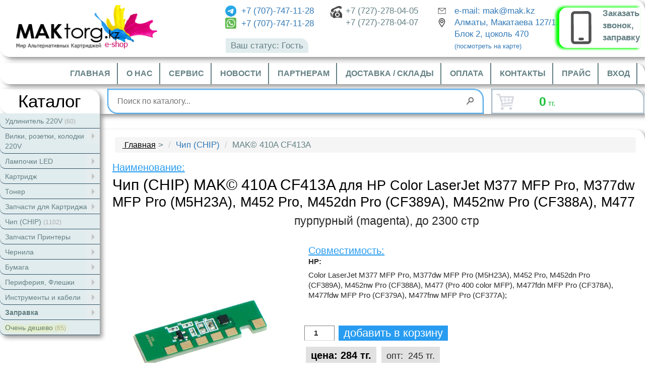

--- FILE ---
content_type: text/html; charset=utf-8
request_url: https://www.maktorg.kz/collection/zip-chip/product/1700341-%D0%A7%D0%B8%D0%BF-CHIP-410A-CF413A
body_size: 21839
content:
<!DOCTYPE html>
<html lang="ru">
<head><meta data-config="{&quot;product_id&quot;:99548381}" name="page-config" content="" /><meta data-config="{&quot;money_with_currency_format&quot;:{&quot;delimiter&quot;:&quot; &quot;,&quot;separator&quot;:&quot;.&quot;,&quot;format&quot;:&quot;%n\u0026nbsp;%u&quot;,&quot;unit&quot;:&quot;тг.&quot;,&quot;show_price_without_cents&quot;:0},&quot;currency_code&quot;:&quot;KZT&quot;,&quot;currency_iso_code&quot;:&quot;KZT&quot;,&quot;default_currency&quot;:{&quot;title&quot;:&quot;Казахстанский тенге&quot;,&quot;code&quot;:&quot;KZT&quot;,&quot;rate&quot;:&quot;0.150511&quot;,&quot;format_string&quot;:&quot;%n\u0026nbsp;%u&quot;,&quot;unit&quot;:&quot;тг.&quot;,&quot;price_separator&quot;:&quot;&quot;,&quot;is_default&quot;:true,&quot;price_delimiter&quot;:&quot;&quot;,&quot;show_price_with_delimiter&quot;:true,&quot;show_price_without_cents&quot;:false},&quot;facebook&quot;:{&quot;pixelActive&quot;:false,&quot;currency_code&quot;:&quot;KZT&quot;,&quot;use_variants&quot;:null},&quot;vk&quot;:{&quot;pixel_active&quot;:null,&quot;price_list_id&quot;:null},&quot;new_ya_metrika&quot;:true,&quot;ecommerce_data_container&quot;:&quot;dataLayer&quot;,&quot;common_js_version&quot;:null,&quot;vue_ui_version&quot;:null,&quot;feedback_captcha_enabled&quot;:&quot;1&quot;,&quot;account_id&quot;:103141,&quot;hide_items_out_of_stock&quot;:false,&quot;forbid_order_over_existing&quot;:false,&quot;minimum_items_price&quot;:null,&quot;enable_comparison&quot;:true,&quot;locale&quot;:&quot;ru&quot;,&quot;client_group&quot;:null,&quot;consent_to_personal_data&quot;:{&quot;active&quot;:false,&quot;obligatory&quot;:true,&quot;description&quot;:&quot;Настоящим подтверждаю, что я ознакомлен и согласен с условиями \u003ca href=&#39;/page/oferta&#39; target=&#39;blank&#39;\u003eоферты и политики конфиденциальности\u003c/a\u003e.&quot;},&quot;recaptcha_key&quot;:&quot;6LfXhUEmAAAAAOGNQm5_a2Ach-HWlFKD3Sq7vfFj&quot;,&quot;recaptcha_key_v3&quot;:&quot;6LcZi0EmAAAAAPNov8uGBKSHCvBArp9oO15qAhXa&quot;,&quot;yandex_captcha_key&quot;:&quot;ysc1_ec1ApqrRlTZTXotpTnO8PmXe2ISPHxsd9MO3y0rye822b9d2&quot;,&quot;checkout_float_order_content_block&quot;:false,&quot;available_products_characteristics_ids&quot;:null,&quot;sber_id_app_id&quot;:&quot;5b5a3c11-72e5-4871-8649-4cdbab3ba9a4&quot;,&quot;theme_generation&quot;:2,&quot;quick_checkout_captcha_enabled&quot;:false,&quot;max_order_lines_count&quot;:500,&quot;sber_bnpl_min_amount&quot;:1000,&quot;sber_bnpl_max_amount&quot;:150000,&quot;counter_settings&quot;:{&quot;data_layer_name&quot;:&quot;dataLayer&quot;,&quot;new_counters_setup&quot;:false,&quot;add_to_cart_event&quot;:true,&quot;remove_from_cart_event&quot;:true,&quot;add_to_wishlist_event&quot;:true},&quot;site_setting&quot;:{&quot;show_cart_button&quot;:true,&quot;show_service_button&quot;:false,&quot;show_marketplace_button&quot;:false,&quot;show_quick_checkout_button&quot;:false},&quot;warehouses&quot;:[],&quot;captcha_type&quot;:&quot;google&quot;,&quot;human_readable_urls&quot;:false}" name="shop-config" content="" /><meta name='js-evnvironment' content='production' /><meta name='default-locale' content='ru' /><meta name='insales-redefined-api-methods' content="[]" /><script src="/packs/js/shop_bundle-2b0004e7d539ecb78a46.js"></script><script type="text/javascript" src="https://static.insales-cdn.com/assets/static-versioned/v3.72/static/libs/lodash/4.17.21/lodash.min.js"></script>
<!--InsalesCounter -->
<script type="text/javascript">
(function() {
  if (typeof window.__insalesCounterId !== 'undefined') {
    return;
  }

  try {
    Object.defineProperty(window, '__insalesCounterId', {
      value: 103141,
      writable: true,
      configurable: true
    });
  } catch (e) {
    console.error('InsalesCounter: Failed to define property, using fallback:', e);
    window.__insalesCounterId = 103141;
  }

  if (typeof window.__insalesCounterId === 'undefined') {
    console.error('InsalesCounter: Failed to set counter ID');
    return;
  }

  let script = document.createElement('script');
  script.async = true;
  script.src = '/javascripts/insales_counter.js?7';
  let firstScript = document.getElementsByTagName('script')[0];
  firstScript.parentNode.insertBefore(script, firstScript);
})();
</script>
<!-- /InsalesCounter -->
    <script type="text/javascript">
      (function() {
        (function(w,c){w[c]=w[c]||function(){(w[c].q=w[c].q||[]).push(arguments)};})(window,'convead');

function ready(fn) {
  if (document.readyState != 'loading'){
    fn();
  } else {
    document.addEventListener('DOMContentLoaded', fn);
  }
}

function ajaxRequest(url, success, fail, complete) {
  success = success || function() {};
  fail = fail || function() {};
  complete = complete || function() {};
  const xhr = new XMLHttpRequest()
  xhr.open('GET', url, true);
  xhr.setRequestHeader('Content-type', 'application/json; charset=utf-8');
  xhr.onreadystatechange = function() {
    if (xhr.readyState == 4) {
      if (xhr.status == 200) {
        success(JSON.parse(xhr.responseText));
        complete(xhr);
      } else {
        fail(xhr);
        complete(xhr);
      }
    }
  }
  xhr.send();
}

ready(function(){
  
  function set_current_cart_info() {
    ConveadCookies.set('convead_cart_info', JSON.stringify({
      count: window.convead_cart_info.items_count, 
      price: window.convead_cart_info.items_price
    }), {path: '/'}); 
  }

  function is_success_order_page() {
    var regex = new RegExp('^/orders/');
    return regex.exec(window.location.pathname) != null;
  }

  function update_cart_legacy() {
    // Update cart
    var json = ConveadCookies.get('convead_cart_info')
    var current_cart_info = (json && JSON.parse(json)) || null;
    var insales_cart_items = [];
    
    ajaxRequest('/cart_items.json', function (cart) {

      for (var order_line of cart.order_lines) {
        insales_cart_items.push({
          product_id: order_line.product_id,
          qnt: order_line.quantity,
          price: order_line.sale_price
        });
      };
      window.convead_cart_info = {
        items_count: cart.items_count,
        items_price: cart.items_price,
        items: insales_cart_items
      };
      if (current_cart_info == null) {
        set_current_cart_info(); 
      } else {
        if ((current_cart_info.count != window.convead_cart_info.items_count) || (current_cart_info.price != window.convead_cart_info.items_price)) {
          set_current_cart_info();
          if (!is_success_order_page()) {
            convead('event', 'update_cart', {items: window.convead_cart_info.items});
          }
        }
      }

    })
  }

  function update_cart_common() {
    var skipFirst = true;
    var send_cart = function($data) {
      var items = [];
      for (var k in $data.order_lines) {
        var offer = $data.order_lines[k];
        items.push({
          product_id: offer.product_id,
          qnt: offer.quantity,
          price: offer.sale_price
        });
      }
      convead('event', 'update_cart', {items: items});
    }
    Events('onCart_Update').subscribe(function( $data ) {
      if (skipFirst) skipFirst = false;
      else {
        send_cart($data);
      }
    })
    Events('addToCart').subscribe(function() {
      new InSales.Cart({ draw: function( $data ) {
        send_cart($data);
      } })
    })
  }

  // Initialize Convead settings
  window.ConveadSettings = window.ConveadSettings || {};
  window.ConveadSettings.app_key = '35883e24ce31cd56fdd7b23c965b56b2';
  window.ConveadSettings.onready = function() {
    // Send view_product event if applicable
    if (typeof(window.convead_product_info) != 'undefined') {
      convead('event', 'view_product', window.convead_product_info);
    }
    if (typeof window.Events === 'function') update_cart_common();
    else update_cart_legacy();
  };

  // Get current visitor info
  ajaxRequest(
    "/client_account/contacts.json",
    function(data, textStatus) {
      if (data.status == 'ok') {
        window.ConveadSettings.visitor_uid = data.client.id;
        if (typeof window.ConveadSettings.visitor_info == 'undefined') window.ConveadSettings.visitor_info = {};
        window.ConveadSettings.visitor_info.first_name = data.client.name;
        window.ConveadSettings.visitor_info.last_name = data.client.surname;
        window.ConveadSettings.visitor_info.email = data.client.email;
        window.ConveadSettings.visitor_info.phone = data.client.phone;
      }
    },
    null,
    function() {
      (function(d){var ts = (+new Date()/86400000|0)*86400;var s = d.createElement('script');s.type = 'text/javascript';s.async = true;s.charset = 'utf-8';s.src = 'https://tracker.convead.io/widgets/'+ts+'/widget-35883e24ce31cd56fdd7b23c965b56b2.js';var x = d.getElementsByTagName('script')[0];x.parentNode.insertBefore(s, x);})(document);
    }
  );

});

      })();
    </script>

  

  <meta charset="utf-8" />
  <meta name="viewport" content="width=device-width">

  <meta http-equiv="X-UA-Compatible" content="IE=8"/>
  <!--[if IE]><script src="http://html5shiv.googlecode.com/svn/trunk/html5.js"></script><![endif]-->
  <meta name="SKYPE_TOOLBAR" content="SKYPE_TOOLBAR_PARSER_COMPATIBLE" />
  <meta name="robots" content="index,follow" />
  
  <meta property="og:title" content="Чип (CHIP) MAK© 410A CF413A пурпурный (magenta), до 2300 стр" />
  
  <meta property="og:image" content="https://static.insales-cdn.com/images/products/1/3936/854404960/thumb_1700341_01.jpg" />
  
  <meta property="og:type" content="website" />
  <meta property="og:url" content="https://www.maktorg.kz/collection/zip-chip/product/1700341-Чип-CHIP-410A-CF413A" />
  
 
  
 
  
  
  
  
<title>Чип, (CHIP), 410A, CF413A пурпурный (magenta), до 2300 стр, купить в Алматы, цены и характеристики в интернет магазине MAKtorg.kz </title>  
  
   <meta name="title" content="Чип, (CHIP), 410A, CF413A цены и характеристики в интернет магазине MAKtorg.kz "/>
  
   <meta name="description" content=" В интернет магазине MAKtorg.kz вы всегда найдете Чип (CHIP) (1700341) HP MAK© 410A CF413A. Гарантируем высокое качество и доступные цены! Купить картридж Алматы, заправка картриджей Алматы. " /> 
  


  
  
  <meta name="keywords" content="Чип, CHIP, 410A, CF413A, для HP Color LaserJet M377 MFP Pro, M377dw MFP Pro M5H23A, M452 Pro, M452dn Pro CF389A, M452nw Pro CF388A, M477 Pro 400 color MFP, M477fdn MFP Pro CF378A, M477fdw MFP Pro CF379A, M477fnw MFP Pro CF377A,, Купить картридж, заправка картриджей, Алматы, Астана, продажа картриджей Караганда, Усть-Каменогорск, Павлодар, Актобе, принтер hp, картриджи samsung, epson, xerox, заправить картридж, картриджи цена, бесплатная доставка – компания Мак, магазин maktorg.kz" />
  <link rel="alternate" type="application/rss+xml" title="Блог..." href="/blogs/Newsblog.atom" />
  
  
  <link rel="canonical" href="https://www.maktorg.kz/collection/zip-chip/product/1700341-Чип-CHIP-410A-CF413A"/>
  	
  
  <link rel="icon" href="https://static.insales-cdn.com/assets/1/641/8430209/1764824530/favicon.png" type="image/png" />
  <link rel="shortcut icon" href="https://static.insales-cdn.com/assets/1/641/8430209/1764824530/favicon.png" type="image/png" />
  
  <link rel="stylesheet" type="text/css" href="https://static.insales-cdn.com/assets/1/641/8430209/1764824530/styles.css" media="all" />
  <link rel="stylesheet" type="text/css" href="https://static.insales-cdn.com/assets/1/641/8430209/1764824530/print.css" media="print" />
  <link type="text/css" rel="stylesheet" media="all" href="/served_assets/public/shop/jquery.fancybox-2.1.4/jquery.fancybox.css?1769803711"  />   
    <!--[if lt IE 8]>
<link rel="stylesheet" type="text/css" href="https://static.insales-cdn.com/assets/1/641/8430209/1764824530/styles-ie.css" media="all" />    
<![endif]-->
<script type="text/javascript" src="https://static-ru.insales.ru/files/1/6066/13891506/original/jquery.min.js"></script>


<script type="text/javascript" src="/served_assets/public/jquery.fancybox-2.1.4/jquery.fancybox.pack.js?1769803711" ></script>    

<script  type="text/javascript" src="/served_assets/public/shop/cart.js?1769803711"></script>
<script  type="text/javascript" src="https://static.insales-cdn.com/assets/1/641/8430209/1764824530/common.js"></script>
<script async type="text/javascript" src="https://static.insales-cdn.com/assets/1/641/8430209/1764824530/jq.cookies.js" ></script>  

<script type="text/javascript" src="https://static.insales-cdn.com/assets/1/641/8430209/1764824530/jquery-ui.min.js"></script> 

       
          



   
    
    
 
     

      
<meta name="yandex-verification" content="24b13fad124f1633" />

<script type="text/javascript" src="https://static.insales-cdn.com/assets/common-js/common.v2.25.28.js"></script>

<meta name='product-id' content='99548381' />
</head>
<body class=" catalog-product-view ">

  
 
  
  <div class="wrapper">
    <noscript>
      <div class="noscript">
        <div class="noscript-inner">
          <p><strong>JavaScript seem to be disabled in your browser.</strong></p>
          <p>You must have JavaScript enabled in your browser to utilize the functionality of this website.</p>
        </div>
      </div>
    </noscript>

    <header style="    padding-bottom: 5px;">
      <div class="container" style="text-align: left;font-size: larger;padding-top: 10px;">

	<div class="col-sm-3" style="">
        <div class="logo">
        <a href="#" class="hideli" rel1="" rel="_maktorg.kz" title="Главная" style="display:block;"> 
        <img src="https://static.insales-cdn.com/files/1/473/2056665/original/logo-siteL.png" alt="Site logo" width="300px"/>

        </a> 
		</div>	
	</div>

	<div class="col-sm-1" style="">
	</div>

	<div class="col-sm-2" style="">
		<a href="https://t.me/MAKtorg" target="_blank">                  
		<img title="MakTorgKz" style="margin-bottom: 2px;" src="https://static.insales-cdn.com/files/1/4991/13521791/original/t_logo32.png" alt="Telegram" width="22px">
		&nbsp;+7 (707)-747-11-28
		</a><br/>   
        <a class="" target="_blank" href="https://wa.me/77077471128" title="написать WhatsApp">   
		<img title="WhatsApp" style="margin-bottom: 2px;" src="https://static.insales-cdn.com/files/1/6752/2021984/original/whatsapp3232.png" alt="WhatsApp" width="22px">
        &nbsp;+7 (707)-747-11-28        
		</a>  		
	</div>
	<div class="col-sm-2" style="">
    <img src="https://static.insales-cdn.com/files/1/1444/19105188/original/telIco65.png" alt="Звоните" width="24px" style="float: left; padding-top: 2px; margin-right: 7px;"/> 
		<span class="">+7 (727)-278-04-05 <br>
		+7 (727)-278-04-07</span>

	</div>
	<div class="col-sm-3" style="">
    	<div class="col-sm-1" style="text-align: right;padding: 0;">
 		<img title="e-mail" style="margin-bottom: 2px;" src="https://static.insales-cdn.com/files/1/3793/32181969/original/LetterUp.png" alt="e-mail" width='20px'>   
    <img title="Address" style="margin-bottom: 2px;" src="https://static.insales-cdn.com/files/1/3794/32181970/original/GeoUp.png" alt="Address" width='20px'>
    </div>
    	<div class="col-sm-11" style="">
	<a href="mailto:mak@mak.kz?subject=Письмо с MAKtorg.kz" title="написать нам"> <span class="">e-mail: mak@mak.kz</span></a> 
  <br/>
	<a href="https://yandex.kz/maps/162/almaty/?ll=76.921970%2C43.262481&mode=poi&poi%5Bpoint%5D=76.921558%2C43.262889&poi%5Buri%5D=ymapsbm1%3A%2F%2Forg%3Foid%3D99429157711&z=18.96" title="посмотреть на карте" target="_blank"> 
		<span class="">Алматы, Макатаева 127/11,<br>Блок 2, цоколь 470<br>
    <span style="font-size: small;">(посмотреть на карте)</span></span>		
</a>
    </div>

	</div>

	<div class="col-sm-1" style="">
                            <span class="langdiv">    
  
    
      <a style=" " href="#" class="hideli" rel1="" rel="_maktorg.kz/collection/zip-chip/product/1700341-%D0%A7%D0%B8%D0%BF-CHIP-410A-CF413A">
        <img src="https://static.insales-cdn.com/images/flags/1/6597/113093/flag/ru.png" alt="рус" title="рус"><span class="langtxt">&thinsp;рус&nbsp;</span></a>
    
      <a style=" float:left;   " href="#" class="hideli" rel1="" rel="_maktorg.kz/collection/zip-chip/product/1700341-%D0%A7%D0%B8%D0%BF-CHIP-410A-CF413A?lang=kz">
        <img src="https://static.insales-cdn.com/images/flags/1/5573/333253/flag/kz.png" alt="қаз" title="қаз"><span class="langtxt">&thinsp;қаз&nbsp;</span></a>
    
      <a style=" " href="#" class="hideli" rel1="" rel="_maktorg.kz/collection/zip-chip/product/1700341-%D0%A7%D0%B8%D0%BF-CHIP-410A-CF413A?lang=en">
        <img src="https://static.insales-cdn.com/images/flags/1/3857/5631761/original/en.svg" alt="eng" title="eng"><span class="langtxt">&thinsp;eng&nbsp;</span></a>
    
      
</span>
	</div>

    <div class="">
      <p style="background-color: #e1ecee;position: absolute;margin: 0px;padding: 3px 10px;border-radius: 0 15px 0 0;
    left: 35%;top: 4.5em;">Ваш статус: 
       Гость   
       
      </p> 
    </div>


  </div>
            
          </div>
        </header>  
<a name="topcatal"></a>    
<div class="header-top">            
  <div class="container">
    <ul class="top-nav nav nav-pills pull-right">
           
            
				
      <li> 
         <a href="https://www.maktorg.kz" title="Главная" style="font-weight: 800;"  onClick="javascript:sessionStorage.clear();" >Главная
           
           
				 
           	 
           
           
            </a>                 
          </li>
       
               
            
				
      <li> 
         <a href="/page/friendship" title="О нас" style="" >О нас
           
           
				 
           	 
           
           
            </a>                 
          </li>
       
               
            
				
      <li> 
         <a href="/page/service" title="Сервис" style="" >Сервис
           
           
				 
           	 
           
           
            </a>                 
          </li>
       
               
            
				
      <li> 
         <a href="/blogs/Newsblog" title="Новости" style="" >Новости
           
           
				 
           	 
           
           
            </a>                 
          </li>
       
               
            
				
      <li> 
         <a href="/page/partnership" title="Партнерам" style="" >Партнерам
           
           
				 
           	 
           
           
            </a>                 
          </li>
       
               
            
				
      <li> 
         <a href="/page/delivery" title="Доставка / склады" style="" >Доставка / склады
           
           
				 
           	 
           
           
            </a>                 
          </li>
       
               
            
				
      <li> 
         <a href="/page/payment" title="Оплата" style="" >Оплата
           
           
				 
           	 
           
           
            </a>                 
          </li>
       
               
            
				
      <li> 
         <a href="/page/kontakty" title="Контакты" style="" >Контакты
           
           
				 
           	 
           
           
            </a>                 
          </li>
       
               
            
				
      <li> 
         <a href="/page/price-list" title="Прайс" style="" >Прайс
           
           
				 
           	 
           
           
            </a>                 
          </li>
       
               
              
           
            </a>                 
          </li>
       
               
            
				
      <li> 
        <a href="#" class="hideli" rel1="" rel="_maktorg.kz/client_account/login" title="Вход" style="">
 	Вход
            
           	 
           
           
            </a>                 
          </li>
       
          
        </ul>

    
      </div>  
    </div>          

        <div class="page header-page">
         <script> 
           /*  <form id="search_mini_form" action="/collection/zip-chip" method="get">   /search   */
         </script> 
 
         <div id="top_blue" class="main-nav">
          <div class="container">
            <div class="row">
              <div class="blue1 col-sm-2  mini" id="blue1" >    
                
                
             
                <div class="nav-container" style="display:block;">

 <a href="/collection/all" >               
                <span class="h1" style="    margin: 0px 0 5px 20px;    color: #000;">
                  <b class="cattxt">Каталог</b>
                </span>
 </a>  
              </div> 
             </div>  
              <div class="blue2 col-sm-7  mini" id="blue2">  
                 
               

  
         <form id="search_mini_form" action='/collection/all' method="get" data-ls='/collection/zip-chip'>      
 
                  
               

               <div id="top_nav" class="form-search"> 
                
                <div  class="onsearch">
                  
                  
                  
                  <input  placeholder="Поиск по каталогу..." type="text"  autocomplete="on" id="search" name="q" value="" class="input-text"/>
                  <input type="hidden" name="order" value="descending_sort_weight"/>
                  <input type="submit" title="Поиск по всему каталогу" value="" class="submit" onclick="event.preventDefault();mysearch1();"/>

                </div>     
              </div>
            </form> 
           
          
        
           

</div>  
             <div class="blue3 col-sm-3 mini"> <a title="" rel="nofollow" style="display: block; text-decoration: none;"> 

                 
              <span id="fixm" class="fixm fixme" title="Нажмите, чтобы развернуть" style="">
 
                
                <div style="    position: absolute;    left: 70px;    top: 16px;color: #18c139;">
                 <span><b><span class="cart_items_count" 
                 style="    
 background: #ffffff;
    border-radius: 12px;
    color: #18c139;
    font-size: 16px;
    width: auto;
    height: auto;
    /* line-height: 1.35294em; */
    position: absolute;
    top: -11px;
    z-index: 1;
    text-align: center;
    left: -25px;
    font-weight: 100;
    display: block;
    padding: 0px 6px;
    border: solid 1px #18c139;" >0</span>&nbsp;&nbsp;&nbsp;&nbsp;<span class="cart_text"></span></b></span> 
                 <span class="label"> - </span><span class="price3 cart_total_price parse_total_price"></span>&nbsp;тг.
               </div>  
             </span>
             <div class="block block-cart parse_cart" id="cart" style="border:0; box-shadow: 0 0" ></div>
           </a></div>   
         </div>
       </div>
     </div>        

    
     <div class="dealer"></div>
   </div>
   <br class="clear-block" />
   <div class="block-menu">        
  
   </div>
 </div>
 <div class="UNheader"></div>
 <div class="content-wrapper">
  <div class="container">
    

    
    
    
    

  
  
  






  
  


  

<script> 
  /*
$(document).ready(function() {
    
 var info = location.search;  
  if(!(info.indexOf('noinfo') + 1)) 
  {
  var today = new Date().toDateString(); //getMinutes();
  var mak_banner_show = localStorage.getItem('mak_banner_show');
  if ( mak_banner_show != today) 
    {
        localStorage.setItem('mak_banner_show', today);
        collapsElement('Новости');
    }
   } 
})
*/
</script>              
              
    
          
        <script>
/* 
window.convead_product_info = {
            product_id: '99548381',
            product_name: 'Чип (CHIP) MAK© 410A CF413A пурпурный (magenta), до 2300 стр',
            product_url: 'https://www.maktorg.kz/collection/zip-chip/product/1700341-Чип-CHIP-410A-CF413A'
          };
*/          
        </script>
      





<div class="containerP">
 





<div class="col-main">

  <div class="inside-binder">   
	<div id="messages_product_view"></div>
	<div class="product-view">   
    
 <div class="row">  
    <div class="col-sm-2 sidebarP">   
   <style>
.main-menu-link.level-1 {line-height: 1.6;white-space: normal;font-size: 14px;padding: 0 20px 0 0;} 
#nav span.colbutton {font-size: 14px;padding: 5px 20px 5px 10px;}
p.sub2 {font-size: 10px;}
#nav2 li > a { padding-left: 0px;}
</style>  
<aside class="white-box" style="margin-top: 35px;">

        

 

   



<div class="undercat"></div>
 <div class="nav-container">

 <ul id="nav">
 
<a href="https://www.maktorg.kz/collection/all?q=+&order=descending_sort_weight" title="Каталог">
<span class="h3" style="color: #000;margin-bottom: 0px;font-size: 35px;text-align: center;    margin-top: 0;">
  Каталог</span></a>             
                  
                  
                 <li class="level0 level-top first  ">
                  
                   
                  
                  <a href="/collection/udlinitel-220v" class="level-top" onclick="javascript:sessionStorage.clear();">
                    
                    <span class="colbutton" data-id="49527193">
                      <b  
                        >Удлинитель 220V
                        <span style="color: #aaa; display: table-footer-group; font-size: 12px;"> (60)</span></b>
                      
                      <i class="sub1" id="49527193"></i>
                      
                    </span></a>

                     
                    
                  </li>
                   
                 <li class="level0 level-top   parent">
                  
                   
                  
                  <a href="/collection/vilki-rozetki-kolodki-220v" class="level-top" onclick="javascript:sessionStorage.clear();">
                    
                    <span class="colbutton" data-id="49527209">
                      <b  
                        >Вилки, розетки, колодки 220V
                        </b>
                      
                      <p class="sub1" id="49527209"></p>
                      
                    </span></a>
 <span class="openf">.</span>
                     
                    
                    <ul class="level0">
                        
                                          
                      <li class="level1 first ">
                        <a href="/collection/vilki" style="">
                          <span id="49527233" style="">Вилки (2)</span>
                        </a>

                        
                      </li>  
                      
                        
                      
                        
                                          
                      <li class="level1  last">
                        <a href="/collection/kolodki" style="">
                          <span id="49527249" style="">Колодки (4)</span>
                        </a>

                        
                      </li>  
                      
                      
                    </ul>
                    
                  </li>
                   
                 <li class="level0 level-top   parent">
                  
                   
                  
                  <a href="/collection/lampochki-led" class="level-top" onclick="javascript:sessionStorage.clear();">
                    
                    <span class="colbutton" data-id="47720937">
                      <b  
                        >Лампочки LED
                        </b>
                      
                      <p class="sub1" id="47720937"></p>
                      
                    </span></a>
 <span class="openf">.</span>
                     
                    
                    <ul class="level0">
                        
                                          
                      <li class="level1 first ">
                        <a href="/collection/e14" style="">
                          <span id="47722481" style="">E14 (31)</span>
                        </a>

                        
                      </li>  
                      
                        
                                          
                      <li class="level1  ">
                        <a href="/collection/e27" style="">
                          <span id="47722489" style="">E27 (40)</span>
                        </a>

                        
                      </li>  
                      
                        
                                          
                      <li class="level1  last">
                        <a href="/collection/gx53" style="">
                          <span id="47722497" style="">GX53 (13)</span>
                        </a>

                        
                      </li>  
                      
                      
                    </ul>
                    
                  </li>
                   
                 <li class="level0 level-top   parent">
                  
                   
                  
                  <a href="/collection/kartridzhi" class="level-top" onclick="javascript:sessionStorage.clear();">
                    
                    <span class="colbutton" data-id="2391514">
                      <b  
                        >Картридж
                        </b>
                      
                      <p class="sub1" id="2391514"></p>
                      
                    </span></a>
 <span class="openf">.</span>
                     
                    
                    <ul class="level0">
                        
                                          
                      <li class="level1 first ">
                        <a href="/collection/laser-black" style="">
                          <span id="2724285" style="">Картридж лазерный (643)</span>
                        </a>

                        
                        <ul class="level2">
                          
                          <li class="level2 first ">
                            <a href="/collection/laser-black-hp" style="">
                              <span>HP</span>
                            </a>
                          </li>
                          
                          <li class="level2  ">
                            <a href="/collection/laser-black-canon" style="">
                              <span>Canon</span>
                            </a>
                          </li>
                          
                          <li class="level2  ">
                            <a href="/collection/laser-black-xerox" style="">
                              <span>Xerox</span>
                            </a>
                          </li>
                          
                          <li class="level2  ">
                            <a href="/collection/laser-black-samsung" style="">
                              <span>Samsung</span>
                            </a>
                          </li>
                          
                          <li class="level2  ">
                            <a href="/collection/laser-black-brother" style="">
                              <span>Brother</span>
                            </a>
                          </li>
                          
                          <li class="level2  ">
                            <a href="/collection/laser-black-lexmark" style="">
                              <span>Lexmark</span>
                            </a>
                          </li>
                          
                          <li class="level2  ">
                            <a href="/collection/laser-black-ricoh" style="">
                              <span>Ricoh</span>
                            </a>
                          </li>
                          
                          <li class="level2  ">
                            <a href="/collection/laser-black-panasonic" style="">
                              <span>Panasonic</span>
                            </a>
                          </li>
                          
                          <li class="level2  ">
                            <a href="/collection/laser-black-kyocera-mita" style="">
                              <span>Kyocera Mita</span>
                            </a>
                          </li>
                          
                          <li class="level2  ">
                            <a href="/collection/laser-black-epson" style="">
                              <span>Epson</span>
                            </a>
                          </li>
                          
                          <li class="level2  ">
                            <a href="/collection/laser-black-konica-minolta" style="">
                              <span>Konica Minolta</span>
                            </a>
                          </li>
                          
                          <li class="level2  ">
                            <a href="/collection/laser-black-sharp" style="">
                              <span>Sharp</span>
                            </a>
                          </li>
                          
                          <li class="level2  last">
                            <a href="/collection/pantum-2" style="">
                              <span>Pantum</span>
                            </a>
                          </li>
                          
                        </ul>
                        
                      </li>  
                      
                        
                                          
                      <li class="level1  ">
                        <a href="/collection/lazer-color" style="">
                          <span id="2724286" style="">Картридж лазерный цветной (655)</span>
                        </a>

                        
                        <ul class="level2">
                          
                          <li class="level2 first ">
                            <a href="/collection/laser-color-hp" style="">
                              <span>HP</span>
                            </a>
                          </li>
                          
                          <li class="level2  ">
                            <a href="/collection/laser-color-canon" style="">
                              <span>Canon</span>
                            </a>
                          </li>
                          
                          <li class="level2  ">
                            <a href="/collection/laser-color-xerox" style="">
                              <span>Xerox</span>
                            </a>
                          </li>
                          
                          <li class="level2  ">
                            <a href="/collection/laser-color-samsung" style="">
                              <span>Samsung</span>
                            </a>
                          </li>
                          
                          <li class="level2  ">
                            <a href="/collection/laser-color-ricoh" style="">
                              <span>Ricoh</span>
                            </a>
                          </li>
                          
                          <li class="level2  last">
                            <a href="/collection/laser-color-konica-minolta" style="">
                              <span>Konica</span>
                            </a>
                          </li>
                          
                        </ul>
                        
                      </li>  
                      
                        
                                          
                      <li class="level1  ">
                        <a href="/collection/toner-kartridzh" style="">
                          <span id="2724289" style="">Картридж Туба (731)</span>
                        </a>

                        
                        <ul class="level2">
                          
                          <li class="level2 first ">
                            <a href="/collection/toner-kartridzh-hp" style="">
                              <span>HP</span>
                            </a>
                          </li>
                          
                          <li class="level2  ">
                            <a href="/collection/toner-kartridzh-canon" style="">
                              <span>Canon</span>
                            </a>
                          </li>
                          
                          <li class="level2  ">
                            <a href="/collection/toner-kartridzh-Xerox" style="">
                              <span>Xerox</span>
                            </a>
                          </li>
                          
                          <li class="level2  ">
                            <a href="/collection/toner-kartridzh-Panasonic" style="">
                              <span>Panasonic</span>
                            </a>
                          </li>
                          
                          <li class="level2  ">
                            <a href="/collection/toner-kartridzh-Kyocera-Mita" style="">
                              <span>Kyocera Mita</span>
                            </a>
                          </li>
                          
                          <li class="level2  ">
                            <a href="/collection/toner-kartridzh-brother" style="">
                              <span>Brother</span>
                            </a>
                          </li>
                          
                          <li class="level2  ">
                            <a href="/collection/toner-kartridzh-konica-minolta" style="">
                              <span>Konica Minolta</span>
                            </a>
                          </li>
                          
                          <li class="level2  ">
                            <a href="/collection/toner-kartridzh-toshiba" style="">
                              <span>Toshiba</span>
                            </a>
                          </li>
                          
                          <li class="level2  ">
                            <a href="/collection/toner-kartridzh-lexmark" style="">
                              <span>Lexmark</span>
                            </a>
                          </li>
                          
                          <li class="level2  ">
                            <a href="/collection/toner-kartridzh-ricoh" style="">
                              <span>Ricoh</span>
                            </a>
                          </li>
                          
                          <li class="level2  ">
                            <a href="/collection/toner-kartridzh-epson" style="">
                              <span>Epson</span>
                            </a>
                          </li>
                          
                          <li class="level2  ">
                            <a href="/collection/toner-kartridzh-sharp" style="">
                              <span>Sharp</span>
                            </a>
                          </li>
                          
                          <li class="level2  ">
                            <a href="/collection/toner-kartridzh-oki" style="">
                              <span>OKI</span>
                            </a>
                          </li>
                          
                          <li class="level2  last">
                            <a href="/collection/pantum-3" style="">
                              <span>Pantum</span>
                            </a>
                          </li>
                          
                        </ul>
                        
                      </li>  
                      
                        
                                          
                      <li class="level1  ">
                        <a href="/collection/cartridge-ink" style="">
                          <span id="2724287" style="">Картридж струйный (27)</span>
                        </a>

                        
                        <ul class="level2">
                          
                          <li class="level2 first ">
                            <a href="/collection/cartridge-ink-hp" style="">
                              <span>HP</span>
                            </a>
                          </li>
                          
                          <li class="level2  ">
                            <a href="/collection/cartridge-ink-canon" style="">
                              <span>Canon</span>
                            </a>
                          </li>
                          
                          <li class="level2  ">
                            <a href="/collection/cartridge-ink-epson" style="">
                              <span>Epson</span>
                            </a>
                          </li>
                          
                          <li class="level2  last">
                            <a href="/collection/cartridge-ink-Ricoh" style="">
                              <span>Ricoh</span>
                            </a>
                          </li>
                          
                        </ul>
                        
                      </li>  
                      
                        
                                          
                      <li class="level1  ">
                        <a href="/collection/cartridge-matrix" style="">
                          <span id="2724288" style="">Картридж матричный (19)</span>
                        </a>

                        
                        <ul class="level2">
                          
                          <li class="level2 first ">
                            <a href="/collection/cartridge-matrix-epson" style="">
                              <span>Epson</span>
                            </a>
                          </li>
                          
                          <li class="level2  ">
                            <a href="/collection/cartridge-matrix-lexmark" style="">
                              <span>Lexmark</span>
                            </a>
                          </li>
                          
                          <li class="level2  last">
                            <a href="/collection/cartridge-matrix-star" style="">
                              <span>Star</span>
                            </a>
                          </li>
                          
                        </ul>
                        
                      </li>  
                      
                        
                                          
                      <li class="level1  ">
                        <a href="/collection/Fax-film" style="">
                          <span id="18101880" style="">Факсовая Пленка (9)</span>
                        </a>

                        
                      </li>  
                      
                        
                      
                      
                    </ul>
                    
                  </li>
                   
                 <li class="level0 level-top   parent">
                  
                   
                  
                  <a href="/collection/toner" class="level-top" onclick="javascript:sessionStorage.clear();">
                    
                    <span class="colbutton" data-id="8440733">
                      <b  
                        >Тонер
                        </b>
                      
                      <p class="sub1" id="8440733"></p>
                      
                    </span></a>
 <span class="openf">.</span>
                     
                    
                    <ul class="level0">
                        
                                          
                      <li class="level1 first ">
                        <a href="/collection/toner-black" style="">
                          <span id="2726617" style="">Тонер черный (106)</span>
                        </a>

                        
                      </li>  
                      
                        
                                          
                      <li class="level1  ">
                        <a href="/collection/toner-color" style="">
                          <span id="3040957" style="">Тонер цветной (158)</span>
                        </a>

                        
                      </li>  
                      
                        
                                          
                      <li class="level1  ">
                        <a href="/collection/developer" style="">
                          <span id="15364236" style="">Девелопер (80)</span>
                        </a>

                        
                      </li>  
                      
                        
                      
                      
                    </ul>
                    
                  </li>
                   
                 <li class="level0 level-top   parent">
                  
                   
                  
                  <a href="/collection/dlya-remonta-kartridzhey" class="level-top" onclick="javascript:sessionStorage.clear();">
                    
                    <span class="colbutton" data-id="8434976">
                      <b  
                        >Запчасти для Картриджа
                        </b>
                      
                      <p class="sub1" id="8434976"></p>
                      
                    </span></a>
 <span class="openf">.</span>
                     
                    
                    <ul class="level0">
                        
                                          
                      <li class="level1 first ">
                        <a href="/collection/zip-val-opc-fotobaraban" style="">
                          <span id="3157513" style="">Вал OPC (фотобарабан) (221)</span>
                        </a>

                        
                      </li>  
                      
                        
                                          
                      <li class="level1  ">
                        <a href="/collection/zip-val-pcr-zaryada" style="">
                          <span id="3157512" style="">Вал PCR (заряда) (127)</span>
                        </a>

                        
                      </li>  
                      
                        
                                          
                      <li class="level1  ">
                        <a href="/collection/zip-val-mr-magnitnyy" style="">
                          <span id="3157514" style="">Вал MR/DR (магнитный) (107)</span>
                        </a>

                        
                      </li>  
                      
                        
                                          
                      <li class="level1  ">
                        <a href="/collection/zip-rakel-wb-db" style="">
                          <span id="3157515" style="">Ракель (WB, DB) (315)</span>
                        </a>

                        
                      </li>  
                      
                        
                                          
                      <li class="level1  last">
                        <a href="/collection/zip-bushing" style="">
                          <span id="17968173" style="">Бушинг (88)</span>
                        </a>

                        
                      </li>  
                      
                      
                    </ul>
                    
                  </li>
                   
                 <li class="level0 level-top   ">
                  
                   
                  
                  <a href="/collection/zip-chip" class="level-top" onclick="javascript:sessionStorage.clear();">
                    
                    <span class="colbutton" data-id="3157511">
                      <b  
                        >Чип (CHIP)
                        <span style="color: #aaa; display: table-footer-group; font-size: 12px;"> (1102)</span></b>
                      
                      <i class="sub1" id="3157511"></i>
                      
                    </span></a>

                     
                    
                  </li>
                   
                 <li class="level0 level-top   parent">
                  
                   
                  
                  <a href="/collection/dlya-remonta-printerov" class="level-top" onclick="javascript:sessionStorage.clear();">
                    
                    <span class="colbutton" data-id="8434975">
                      <b  
                        >Запчасти Принтеры
                        </b>
                      
                      <p class="sub1" id="8434975"></p>
                      
                    </span></a>
 <span class="openf">.</span>
                     
                    
                    <ul class="level0">
                        
                                          
                      <li class="level1 first ">
                        <a href="/collection/zip-film-termoplenka" style="">
                          <span id="3157510" style="">Термопленка/Тефлон (230)</span>
                        </a>

                        
                      </li>  
                      
                        
                                          
                      <li class="level1  ">
                        <a href="/collection/zip-val-rezinovyy" style="">
                          <span id="8436024" style="">Вал резиновый (291)</span>
                        </a>

                        
                      </li>  
                      
                        
                                          
                      <li class="level1  ">
                        <a href="/collection/zip-podachi-bumagi" style="">
                          <span id="8057972" style="">ZIP подачи бумаги (704)</span>
                        </a>

                        
                      </li>  
                      
                        
                                          
                      <li class="level1  ">
                        <a href="/collection/termoelement" style="">
                          <span id="18160485" style="">Термоэлемент (62)</span>
                        </a>

                        
                      </li>  
                      
                        
                                          
                      <li class="level1  ">
                        <a href="/collection/zip-zapchast" style="">
                          <span id="17983973" style="">ZIP запчасть (272)</span>
                        </a>

                        
                      </li>  
                      
                        
                                          
                      <li class="level1  ">
                        <a href="/collection/zip-shesternya" style="">
                          <span id="8436030" style="">Шестерня (295)</span>
                        </a>

                        
                      </li>  
                      
                        
                                          
                      <li class="level1  ">
                        <a href="/collection/zip-fuser-termoblok" style="">
                          <span id="3794638" style="">Термоблок (Fuser) (215)</span>
                        </a>

                        
                      </li>  
                      
                        
                                          
                      <li class="level1  last">
                        <a href="/collection/laser-block-LSU" style="">
                          <span id="15412034" style="">Оптический блок (LSU) (31)</span>
                        </a>

                        
                      </li>  
                      
                      
                    </ul>
                    
                  </li>
                   
                 <li class="level0 level-top   parent">
                  
                   
                  
                  <a href="/collection/ink" class="level-top" onclick="javascript:sessionStorage.clear();">
                    
                    <span class="colbutton" data-id="2726552">
                      <b  
                        >Чернила
                        </b>
                      
                      <p class="sub1" id="2726552"></p>
                      
                    </span></a>
 <span class="openf">.</span>
                     
                    
                    <ul class="level0">
                        
                                          
                      <li class="level1 first ">
                        <a href="/collection/ink-water" style="">
                          <span id="2726618" style="">Чернила водорастворимые (36)</span>
                        </a>

                        
                      </li>  
                      
                        
                                          
                      <li class="level1  ">
                        <a href="/collection/ink-pigment" style="">
                          <span id="7855451" style="">Чернила пигментные (11)</span>
                        </a>

                        
                      </li>  
                      
                        
                      
                        
                      
                      
                    </ul>
                    
                  </li>
                   
                 <li class="level0 level-top   parent">
                  
                   
                  
                  <a href="/collection/paper" class="level-top" onclick="javascript:sessionStorage.clear();">
                    
                    <span class="colbutton" data-id="18985637">
                      <b  
                        >Бумага
                        </b>
                      
                      <p class="sub1" id="18985637"></p>
                      
                    </span></a>
 <span class="openf">.</span>
                     
                    
                    <ul class="level0">
                        
                                          
                      <li class="level1 first ">
                        <a href="/collection/officepaper" style="">
                          <span id="24823966" style="">Офисная (2)</span>
                        </a>

                        
                      </li>  
                      
                        
                                          
                      <li class="level1  last">
                        <a href="/collection/fotopaper" style="">
                          <span id="15192380" style="">Специальная (2)</span>
                        </a>

                        
                      </li>  
                      
                      
                    </ul>
                    
                  </li>
                   
                 <li class="level0 level-top   parent">
                  
                   
                  
                  <a href="/collection/ForPC" class="level-top" onclick="javascript:sessionStorage.clear();">
                    
                    <span class="colbutton" data-id="10596225">
                      <b  
                        >Периферия, Флешки
                        </b>
                      
                      <p class="sub1" id="10596225"></p>
                      
                    </span></a>
 <span class="openf">.</span>
                     
                    
                    <ul class="level0">
                        
                                          
                      <li class="level1 first ">
                        <a href="/collection/mouse" style="">
                          <span id="17194594" style="">Мыши, коврики (67)</span>
                        </a>

                        
                      </li>  
                      
                        
                                          
                      <li class="level1  ">
                        <a href="/collection/keyboard" style="">
                          <span id="17194593" style="">Клавиатуры (20)</span>
                        </a>

                        
                      </li>  
                      
                        
                                          
                      <li class="level1  last">
                        <a href="/collection/usb_flash" style="">
                          <span id="17194596" style="">USB Флешки (21)</span>
                        </a>

                        
                      </li>  
                      
                      
                    </ul>
                    
                  </li>
                   
                 <li class="level0 level-top   parent">
                  
                   
                  
                  <a href="/collection/oborudovanie-i-instrumenty" class="level-top" onclick="javascript:sessionStorage.clear();">
                    
                    <span class="colbutton" data-id="15143546">
                      <b  
                        >Инструменты и кабели
                        </b>
                      
                      <p class="sub1" id="15143546"></p>
                      
                    </span></a>
 <span class="openf">.</span>
                     
                    
                    <ul class="level0">
                        
                                          
                      <li class="level1 first ">
                        <a href="/collection/perehodnikkonverter" style="">
                          <span id="19258698" style="">Переходник/Конвертер (4)</span>
                        </a>

                        
                      </li>  
                      
                        
                                          
                      <li class="level1  ">
                        <a href="/collection/cable_pcs" style="">
                          <span id="19219480" style="">Кабель (шт) (20)</span>
                        </a>

                        
                      </li>  
                      
                        
                                          
                      <li class="level1  last">
                        <a href="/collection/kabel-m" style="">
                          <span id="19225527" style="">Кабель (м) (2)</span>
                        </a>

                        
                      </li>  
                      
                      
                    </ul>
                    
                  </li>
                   
                 <li class="level0 level-top   parent">
                  
                   
                  
                  <a href="/collection/zapravka-i-remont" class="level-top" onclick="javascript:sessionStorage.clear();">
                    
                    <span class="colbutton" data-id="3458566">
                      <b  
                         style="font-weight: 600;" >Заправка
                        </b>
                      
                      <p class="sub1" id="3458566"></p>
                      
                    </span></a>
 <span class="openf">.</span>
                     
                    
                    <ul class="level0">
                        
                                          
                      <li class="level1 first ">
                        <a href="/collection/zapravka-laser-black-color" style="">
                          <span id="8208465" style="">Заправка лазерных картриджей (65)</span>
                        </a>

                        
                        <ul class="level2">
                          
                          <li class="level2 first ">
                            <a href="/collection/zapravka-laser-hp" style="">
                              <span>HP</span>
                            </a>
                          </li>
                          
                          <li class="level2  ">
                            <a href="/collection/zapravka-laser-canon" style="">
                              <span>Canon</span>
                            </a>
                          </li>
                          
                          <li class="level2  ">
                            <a href="/collection/zapravka-laser-samsung" style="">
                              <span>Samsung</span>
                            </a>
                          </li>
                          
                          <li class="level2  ">
                            <a href="/collection/zapravka-laser-xerox" style="">
                              <span>Xerox</span>
                            </a>
                          </li>
                          
                          <li class="level2  ">
                            <a href="/collection/zapravka-laser-ricoh" style="">
                              <span>RICOH</span>
                            </a>
                          </li>
                          
                          <li class="level2  ">
                            <a href="/collection/zapravka-laser-panasonic" style="">
                              <span>Panasonic</span>
                            </a>
                          </li>
                          
                          <li class="level2  ">
                            <a href="/collection/zapravka-laser-kyosera-mita" style="">
                              <span>Kyosera Mita</span>
                            </a>
                          </li>
                          
                          <li class="level2  ">
                            <a href="/collection/zapravka-laser-lexmark" style="">
                              <span>Lexmark</span>
                            </a>
                          </li>
                          
                          <li class="level2  ">
                            <a href="/collection/zapravka-laser-brother" style="">
                              <span>Brother</span>
                            </a>
                          </li>
                          
                          <li class="level2  last">
                            <a href="/collection/zapravka-laser-epson" style="">
                              <span>Epson</span>
                            </a>
                          </li>
                          
                        </ul>
                        
                      </li>  
                      
                        
                      
                        
                      
                        
                      
                      
                    </ul>
                    
                  </li>
                   
                 <li class="level0 level-top  last ">
                  
                   
                  
                  <a href="/collection/special" class="level-top" onclick="javascript:sessionStorage.clear();">
                    
                    <span class="colbutton" data-id="2094376">
                      <b  style="text-shadow: 0px 0px 10px #ffff00;"  
                        >Очень дешево
                        <span style="color: #aaa; display: table-footer-group; font-size: 12px;"> (65)</span></b>
                      
                      <i class="sub1" id="2094376"></i>
                      
                    </span></a>

                     
                    
                  </li>
                  
                </ul>
 </div> 

 




<script>  

 var getI = sessionStorage.getItem('sendI');
 var clickedI =  $('#'+getI);
 clickedI.addClass('sub2');
 //  clickedI.append(' - &#10003;');
 clickedI.parent().css('color','#111');

 var getID = sessionStorage.getItem('sendID');
 var getTXT = sessionStorage.getItem('sendTXT');
 var getID2 = sessionStorage.getItem('sendID2');

 var clicked =  $('#'+getID);
 clicked.addClass('sub2').parent().css('color','#111');


 clicked.append(getTXT);
 $('#'+getID2).css('background-color','#b3b3b3').addClass('catsel');
 $('#'+getID2).parent().attr('href', 'http://www.maktorg.kz/collection/all')


</script>

<script>
  $('ul.level0').click(function(e) {     
   var clicked0 = e.target;  
// $('div.mak').text(clicked0.tagName + ' - ' + clicked0.className);  

if (clicked0.tagName == 'SPAN') {  
  if (clicked0.className == 'catsel') {
    sessionStorage.clear(); 
  } else {

    var $this= $(clicked0);  
    var   e= $this.text();
    var id2 = $this.id;
    var clicked = $this.closest('li.level-top').find('a p');           

    var getID = sessionStorage.getItem('sendID');
    getID='#'+getID;
    var  getIDel= $(getID);  
    getIDel.text('').parent().css('color','#888');
    $('ul#nav i.sub2').text('').parent().css('color','#888');    
    /*     getIDel.removeClass('sub2');*/      
    var  sendID = clicked.attr("id");
    var  sendTXT = ('&#9679;&nbsp;'+e+'&nbsp;');

    sessionStorage.clear();
    sessionStorage.setItem('sendID', sendID);
    sessionStorage.setItem('sendTXT', sendTXT);
    sessionStorage.setItem('sendID2', id2);

    $('ul#nav p.sub2').removeClass('sub2');
    clicked.addClass('sub2').append(sendTXT).parent().css('color','#111');


  } 
}
});      
   </script>


 
           

 

   



  




  
     
 <hr/>    
 
  <div class="row well text-left zipl">
    
<span class="h4" style="font-size: 16px;padding-bottom: 4px;display: block;color: #888;letter-spacing: -1px;">ЗАДАЙТЕ  ВОПРОС ПО ТОВАРУ</span>
<p>Мы благодарим Вас за интерес,  проявленный к товарам компании.</p>
    
    
<div id="feedtoggle" class="button2" style="cursor: pointer;">ЗАДАТЬ ВОПРОС</div>
    
    
    
    
 <div id="feedcoment" class="grid_6 form" style="display: none;">
                        <form id="feedback_form" class="contact" action="/client_account/feedback" method="post" role="form">
                                                        
                            <div class="name">
                                <input type="text" name="feedback[name]" value="" class="required" placeholder="Имя">
                            </div><!-- .name -->
                                
                            <div class="email" >
                                <input id="maill" type="email" name="feedback[from]" value="" class="required" placeholder="E-mail">
                            </div><!-- .email -->
                                                        
                            <div class="phone">
                                <input type="text"  name="feedback[phone]" value="" placeholder="Телефон">
                            </div><!-- .phone -->
                                
                            <div class="comment">
                                <textarea id="feedcont" style=" width: 100%; height: 95px;border: solid 1px #888;" name="feedback[content]" class="required" placeholder="Комментарий"></textarea>
                            </div><!-- .comment -->
                                <div class="errorcont"><i class="errors"></i></div>
                            <div class="submit">
                  <a href="#" class="button" onclick="document.getElementById('fast-call_submit').click(); return false;">Отправить</a>
                                <input type="hidden" id="fast-call_submit" value="Отправить">
                            </div><!-- .submit -->
              
                    </form><!-- .contact -->
                </div><!-- .grid_6 -->  
    
  <div class="errorcont2"><i class="errors2"></i></div>     
    
</div>  

  
    
      </aside>
 
</div>   
	  <div class="product-essential col-sm-10">
        

<ol class="breadcrumb pull-left" style="height: 31px;    padding: 4px 15px 0px 15px;    font-size: larger;    margin: 0;width: 100%;">
    <li>
 <span class="buttonbread"> 
   <a href="#" class="hideli" style="text-decoration: underline;font-size: 16px;color: #000000;" rel1="" rel="_maktorg.kz" title="Главная">&nbsp;Главная</a>
   <span>
      <span>&gt;</span>
    </li>
  
  
    
      
    
    
      
        
        <li><a href="/collection/zip-chip">Чип (CHIP)</a>
          <span></span></li>
 <li>MAK© 
410A 
CF413A</li> 
        
      
      
    
     
   
</ol>
   
 
		  <br class="clear-block">
        
		<div class="inside-binder row"  > 

			<div class="product-name">
              <span class="Pgray">Наименование: </span><br/>
              <h1 class="h1" style="margin-top: 2px;font-size: 30px; margin-top: 4px; font-size: 30px;max-height: 58px;">
                Чип (CHIP)  
      
 MAK© 410A CF413A 

	<span style="    font-size: 27px;">            
   для HP 
                 Color LaserJet M377 MFP Pro, M377dw MFP Pro (M5H23A), M452 Pro, M452dn Pro (CF389A), M452nw Pro (CF388A), M477 (Pro 400 color MFP), M477fdn MFP Pro (CF378A), M477fdw MFP Pro (CF379A), M477fnw MFP Pro (CF377A) 
       
   </span>             
              </h1>
			</div> 

		  <div class="col-sm-4 pull-left" style="">
      <a href="https://static.insales-cdn.com/images/products/1/3936/854404960/1700341_01.jpg" rel="group"
             class="fancybox big-photo"
             title="Чип (CHIP) MAK© 410A CF413A пурпурный (magenta), до 2300 стр" alt="Чип (CHIP) MAK© 410A CF413A пурпурный (magenta), до 2300 стр" 
             
        style=" display: flex;  line-height: 250px; text-align: center;height: 484px;" >
        
	
		<img rel="group" style="padding: 15px; align-self: center;" alt="Чип (CHIP) MAK© 410A CF413A пурпурный (magenta), до 2300 стр - купить в компании MAKtorg" title="Чип (CHIP) MAK© 410A CF413A пурпурный (magenta), до 2300 стр (цены, фото)" src="https://static.insales-cdn.com/images/products/1/3936/854404960/large_1700341_01.jpg"/>             
	        

           </a> 

    <span style="position: absolute;     top: 400px; font-size: 27px; padding: 0px 11px; background-color: #f5f5f5;
    display: block;    line-height: 40px; color: #337ab7;   border-radius: 20px 0px 20px 0px;"><i>Артикул: </i> <i id="sku-field"><b>1700341</b></i></span>      
        


			
            <div style="font-size: 10px;float: right;">* Изображение может не совпадать с реальным. Производитель имеет право изменить внешний вид по своему усмотрению. Если для Вас это имеет значение, во избежание недоразумений, уточняйте у менеджера при размещении заказа.</div>
		  </div>          

      <div class="col-sm-8 pull-left" >


            		<div class="clear-block"></div>  
            
			
 
			<div class="short-description">                                             
			  <div class="std">
                <p><span class="h2" style="    font-size: 23px;     margin-bottom: 1em; margin-top: 0px;"> пурпурный (magenta), до 2300 стр </span></p>
                
	<form action="/cart_items" method="post" id="order">
		<input type="hidden" name="variant_id" value="169013081" />			 

		<div class="product-options-bottom"> 


<div 
 	   class="col-sm-12"
  	 
> 


     <div class="inside-binder2" style="    position: relative;max-height: 17em; overflow-y: auto;    margin-bottom: 2em;"> 
   <p><b class="Pgray">Совместимость:</b>  
     
      <br> <b>HP:</b> 
     
      
     <p>Color LaserJet M377 MFP Pro, M377dw MFP Pro (M5H23A), M452 Pro, M452dn Pro (CF389A), M452nw Pro (CF388A), M477 (Pro 400 color MFP), M477fdn MFP Pro (CF378A), M477fdw MFP Pro (CF379A), M477fnw MFP Pro (CF377A);</p></p>
          </div>

			<div class="add-to-cart">




				<label for="qty">&nbsp;</label>
              
            

   
              
             
              
   

             
				<input type="number" class="input-text qty"  min="1" title="Введите количество" value="1" maxlength="12" id="qty" min="1" name="quantity" >
             	<input type="button" class="site-button button btn-cart buy add_button" title="Добавить в корзину"  value="добавить в корзину"/>               
              
                 

 </div> 
 

 



	<div class="price-box-2" style="margin-top: 12px;">

		<span id="product-price-3_clone" class="regular-priceP">
			
			<span class="price price-field">цена:&nbsp;<b>284&nbsp;тг.</b>

            </span> 

		</span>
		
       		<span class="regular-priceP">опт:&nbsp; 
         		<span class="priceG">245&nbsp;тг.</span>   
	   		</span>
		

		



	</div>  

	<div class="clear-block" style="margin-bottom: 1em;"></div>                                 
                
	<p class="availability in-stock" id="presence" style="    font-size: 25px;    line-height: 31px;">
      
	  
      
		<span><b class="Pgray">В наличии:</b>&nbsp;
    <b style="">

		
		
			
				12 шт.
          		
				
			
	
 
 </b>               
    	
		</span>


  
	</p> 
 	     
 
			</div>

 		  
 <div><br/><br/></div>   

 </div> 
 		 




		</div>  
	</form>
                
 
                
                
 

              

			<div class="clear-block"></div> 
             




                    
                

          

                

              </div>
			</div>
			           
             



          


	
             
              
      </div>                 

          
          
  
          

   <br class="clear-block">
          
  <div class="row" style="width: 98%;margin-left: 1%;    margin-top: 10px;  ">

	<span style="font-size: 20px;">Скидка 5% при покупке полного комплекта из 4 цветов. Чип позволяет вести точный контроль количества отпечатанных страниц, расход тонера и плотность печати.</span>
       
  </div>


            
          
  		  <div class="clearer"></div>   
         
		</div>      
	  </div>

  </div>

 
<br class="clear-block">      
   
	  </div>
    
</div> 
    
    
    
 <div class="row">    
   
  
</div>     
 <hr>   
  <div class="row">

  <dl class="tabs" id="footprod"> 
   
<dt class="selected">Совместимость с оборудованием</dt>     
      <dd class="selected">   

       <div class="inside-binder2"> 
   <p><b class="Pgray">Совместимость:</b>  
     
      <br> <b>HP:</b> 
     
      
     <p>Color LaserJet M377 MFP Pro, M377dw MFP Pro (M5H23A), M452 Pro, M452dn Pro (CF389A), M452nw Pro (CF388A), M477 (Pro 400 color MFP), M477fdn MFP Pro (CF378A), M477fdw MFP Pro (CF379A), M477fnw MFP Pro (CF377A);</p></p>
          </div>

     </dd>


<dt class="">Описание и характеристики</dt>     
<dd class="">

 <div class="inside-binder2"> 
         <table class="excel" border="1">
          	 <col width="30%" />
             <col width="" />
     
           
     <tr class="tablwhite"> <td class="tablname"> Артикул: </td>
          <td> 1700341</td> </tr>


     <tr> <td class="tablname"> Производитель : </td>

<td>  
  
       
 MAK©       
</td> </tr>
           
           
     <tr  class="tablwhite"> <td class="tablname"> описание : </td>
          <td>пурпурный (magenta), до 2300 стр </td> </tr>
           
     <tr><td class="tablname"> Размеры :  </td>
         <td>0,90x0,80x0,30см. </td></tr>
    
     <tr class="tablwhite"><td class="tablname"> Масса (г) :  </td>
         <td>2 </td></tr>
           
     <tr><td class="tablname">Объем (м3) :  </td>
         <td>0 </td></tr>
           
     <tr class="tablwhite"><td class="tablname">ед. изм. :  </td>
         <td> </td></tr>
           
     <tr><td class="tablname"> кол-во в 1 коробке :  </td>
         <td>1  </td></tr>

     <tr><td class="tablname"> NTIN :  </td>
         <td>0200253281816  </td></tr>

      </table>      
              </div>  
</dd>   
   <dt class="">Варианты оплаты</dt>     
<dd class="">
       <div class="inside-binder2">  
<p style="color: #ff0000; ">*Обращаем Ваше внимание на то, что не следует производить оплату заказа до подтверждения наличия товара на складе интернет-магазина.</p>
<p>- Наличными (при доставке курьером);</p>   
<p>- Пополение счета KASPI через терминали или "Прямой" перевод внутри системы.</p> 
<p>- KASPI GOLD </p> 
<p>- Переводом на р/сч через любой банк - возможна комиссия банка;</p>
<a href="http://www.maktorg.kz/page/payment" title="Как оплатить" target="_blank" rel="nofollow noopener">   
              <img title="Как оплатить" style="margin: 4px 0px 0 0px;" src="https://static-eu.insales.ru/files/1/6540/2038156/original/Hpay.png" alt="Как оплатить" width="">
              <span>подробнее - Как оплатить</span>
            </a>        
       </div>
</dd>  

		    

</dl>    
  
  </div>  
	<br class="clear-block">

</div>
</div>
<script type="text/javascript">
   $(function() {
      
        var selectCallback = function(variant, selector) {
          if (variant) {
                if (variant.sku){
                    $(".sku-wrapper").show();
                    $("#sku-field").html(variant.sku);
                } else {
                    $(".sku-wrapper").hide();
                }
          }
          
           if (variant && variant.available == true) {
               // selected a valid variant
                $('.add_button').removeClass('disabled'); // remove unavailable class from add-to-cart button
                $('.add_button').removeAttr('disabled');      // reenable add-to-cart button
                $('.add_button').val('В корзину'); 
                $('.price-field').html(InSales.formatMoney(variant.price, "{\"delimiter\":\" \",\"separator\":\".\",\"format\":\"%n\\u0026nbsp;%u\",\"unit\":\"тг.\",\"show_price_without_cents\":0}"));  // update price field
                $('.old-field').html(InSales.formatMoney(variant.old_price, "{\"delimiter\":\" \",\"separator\":\".\",\"format\":\"%n\\u0026nbsp;%u\",\"unit\":\"тг.\",\"show_price_without_cents\":0}"));  // update old_price field
                $('#sku-field').html(variant.sku);  // update sku field
                $('#presence').html('Есть в наличии');  // update presence field
           } else {
               // variant doesn't exist
             // set add-to-cart button to unavailable class
                $('.add_button').addClass('disabled'); 
                $('.add_button').attr('disabled', 'disabled');  
              
              // disable add-to-cart button      
                $('.add_button').val('Распродано'); 
                  if(variant){
                     $('#presence').html("Распродано"); // update presence field message
                     $('.price-field').html(InSales.formatMoney(variant.price, "{\"delimiter\":\" \",\"separator\":\".\",\"format\":\"%n\\u0026nbsp;%u\",\"unit\":\"тг.\",\"show_price_without_cents\":0}"));  // update price field
                     $('.old-field').html(InSales.formatMoney(variant.old_price, "{\"delimiter\":\" \",\"separator\":\".\",\"format\":\"%n\\u0026nbsp;%u\",\"unit\":\"тг.\",\"show_price_without_cents\":0}"));  // update old_price field
                     $('#sku-field').html(variant.sku);  // update sku field
                 } else {
                     $('#presence').html('Есть в наличии'); // update presence field message
                     $('.price-field').html("Отсутсвует"); // тоесть товара с таким набором свойств не существует
                     //$('#price-field').html('');  // clear price field
                     $('.old-field').html('');  // clear old_price field
                     $('#sku-field').html('');  // clear sku field
                 }
           }
        };
        new InSales.OptionSelectors('variant-select', { product: {"id":99548381,"url":"/collection/zip-chip/product/1700341-Чип-CHIP-410A-CF413A","title":"Чип (CHIP) MAK© 410A CF413A пурпурный (magenta), до 2300 стр","short_description":"Чип (CHIP) MAK© 410A CF413A пурпурный (magenta), до 2300 стр для HP","available":true,"unit":"pce","permalink":"1700341-Чип-CHIP-410A-CF413A","images":[{"id":854404960,"product_id":99548381,"external_id":"https://www.mak.kz/IMGS/1700341_01.jpg","position":1,"created_at":"2024-05-04T12:07:41.000+05:00","image_processing":false,"title":null,"url":"https://static.insales-cdn.com/images/products/1/3936/854404960/thumb_1700341_01.jpg","original_url":"https://static.insales-cdn.com/images/products/1/3936/854404960/1700341_01.jpg","medium_url":"https://static.insales-cdn.com/images/products/1/3936/854404960/medium_1700341_01.jpg","small_url":"https://static.insales-cdn.com/images/products/1/3936/854404960/micro_1700341_01.jpg","thumb_url":"https://static.insales-cdn.com/images/products/1/3936/854404960/thumb_1700341_01.jpg","compact_url":"https://static.insales-cdn.com/images/products/1/3936/854404960/compact_1700341_01.jpg","large_url":"https://static.insales-cdn.com/images/products/1/3936/854404960/large_1700341_01.jpg","filename":"1700341_01.jpg","image_content_type":"image/jpeg"}],"first_image":{"id":854404960,"product_id":99548381,"external_id":"https://www.mak.kz/IMGS/1700341_01.jpg","position":1,"created_at":"2024-05-04T12:07:41.000+05:00","image_processing":false,"title":null,"url":"https://static.insales-cdn.com/images/products/1/3936/854404960/thumb_1700341_01.jpg","original_url":"https://static.insales-cdn.com/images/products/1/3936/854404960/1700341_01.jpg","medium_url":"https://static.insales-cdn.com/images/products/1/3936/854404960/medium_1700341_01.jpg","small_url":"https://static.insales-cdn.com/images/products/1/3936/854404960/micro_1700341_01.jpg","thumb_url":"https://static.insales-cdn.com/images/products/1/3936/854404960/thumb_1700341_01.jpg","compact_url":"https://static.insales-cdn.com/images/products/1/3936/854404960/compact_1700341_01.jpg","large_url":"https://static.insales-cdn.com/images/products/1/3936/854404960/large_1700341_01.jpg","filename":"1700341_01.jpg","image_content_type":"image/jpeg"},"category_id":2697540,"canonical_url_collection_id":3157511,"price_kinds":[{"id":4148636,"price_index":10,"value":100005,"title":"pr5"},{"id":4148635,"price_index":9,"value":100010,"title":"pr10"},{"id":4148634,"price_index":8,"value":100020,"title":"pr20"},{"id":4148633,"price_index":7,"value":100050,"title":"pr50"},{"id":4148637,"price_index":11,"value":100003,"title":"pr3"},{"id":4148603,"price_index":6,"value":100100,"title":"pr100"},{"id":4148602,"price_index":5,"value":100200,"title":"pr200"},{"id":4153375,"price_index":12,"value":100500,"title":"pr500"}],"price_min":"284.0","price_max":"284.0","bundle":null,"updated_at":"2026-01-29T17:01:29.000+05:00","video_links":[],"reviews_average_rating_cached":null,"reviews_count_cached":null,"option_names":[],"properties":[{"id":379923,"position":0,"backoffice":true,"is_hidden":false,"is_navigational":true,"permalink":"tip","title":"Категория"},{"id":371064,"position":1,"backoffice":true,"is_hidden":false,"is_navigational":true,"permalink":"firma","title":"Совместимость"},{"id":371065,"position":2,"backoffice":true,"is_hidden":true,"is_navigational":true,"permalink":"Proizvoditel","title":"Производитель"}],"characteristics":[{"id":3975908,"property_id":371064,"position":0,"title":"HP","permalink":"HP"},{"id":14544394,"property_id":371065,"position":2,"title":"MAK©","permalink":"mak-2"},{"id":7808662,"property_id":379923,"position":27,"title":"Чип (CHIP)","permalink":"chip-chip"}],"variants":[{"ozon_link":null,"wildberries_link":null,"id":169013081,"title":"","product_id":99548381,"sku":"1700341","barcode":null,"dimensions":null,"available":true,"image_ids":[],"image_id":null,"weight":"0.001","created_at":"2018-01-30T08:08:32.000+05:00","updated_at":"2026-01-29T17:01:29.000+05:00","quantity":12,"price":"284.0","base_price":"284.0","old_price":null,"price2":245.0,"price3":215.0,"price4":264.0,"price5":150.0,"price6":null,"price7":null,"price8":null,"price9":null,"price10":211.0,"price11":215.0,"price12":232.0,"price13":null,"price14":5.0,"price15":0.0,"price16":0.0,"prices":[245.0,215.0,264.0,150.0,null,null,null,null,211.0,215.0,232.0,null,5.0,0.0,0.0],"variant_field_values":[],"option_values":[]}],"accessories":[],"list_card_mode":"buy","list_card_mode_with_variants":"buy"}, onVariantSelected: selectCallback, filterOptionValues: true }); 
   });
</script>

<script type="text/javascript">
function validateEmail(email) { 
    var re = /\S+@\S+\.\S+/;
    return re.test(email);
} 
$(document).ready(function(){
     var modCallMeBack = $(".form");
    /* CallMeBack */
    $("#fast-call_submit", modCallMeBack).bind("click",function(e){
        e.preventDefault();

        var is_error = false;

        // проверка на дефолт
        $("input.required, textarea.required", modCallMeBack).each( function(){
          if(this.value==this.defaultValue){
            $('.form .errors').html(''); 
            is_error = true;
            $(this).css("background","rgba(255, 0, 0, 0.2)");
          }
          else
          {
          $(this).css("background","#fff");
          }
        });
        if  (validateEmail($('#maill').val())) {
                 $('#maill').css("background","#fff");  

          
         var text =  $("#feedcont").val(); 
         text += '\n\n отправлено со страницы: ';
         text += (window.location.href);
           $('#feedcont').val(text);
//          alert(text);
 
        }       
        else
        {
        $('#maill').css("background","rgba(255, 0, 0, 0.2)");   
         is_error = true;
        }
        if(is_error == true) {
          $('.form .errors').html('Не все поля заполнены правильно!');
          return
        }


        var form = $('#feedback_form',modCallMeBack);
        var fields = form.serialize();
        $.ajax({
            url:      form.attr('action') + '.json',
            type:     'post',
            data:     fields,
            dataType: 'json',
            complete: function() { },
            success:  function(response) {
                if ( response.status == 'ok' ) {
                  
                       $('i.errors2').html('Сообщение отправлено!'); 
                       $('i.errors2').css("background-color","#90ff62");
                       $("#feedcoment").slideToggle();


                } else {
                    $('.form .errors').html('Ошибка!');
                }
            }
        });
    });
  
       $("div#feedtoggle").click(function(){
       $("#feedcoment").slideToggle(); 
         $('i.errors2').html(' '); 
       });
});
</script> 

<script type="text/javascript">    
 $(document).ready(function(){  
     $('div.box-collateral').click(function(){
       $(this).css("max-height","330px");
       $(this).children("span.moreP").show();
  	});
}); 
  
$(document).ready(function(){  
     $("span.moreP").click(function(){
       event.stopPropagation();
       $(this).parent('div.box-collateral').css("max-height","none");
       $(this).hide();
  	});
});
  
</script>

<script type="text/javascript">    
$(document).ready(function(){  
  $("#buyorder").click(function(){
//	 alert('а нука бери похожие товары');
  	$('#samegoods').children().remove();
  	$('#order2').clone(true).appendTo('#samegoods');
//  $('#similar').clone(true).appendTo('#samegoods'); 
  	$('span.anderorder2').show();
  	$('#samegoods').show();
  });
  
  $("span.anderorder2").click(function(){  
  	$('#samegoods').hide();       
  	$('span.anderorder2').hide();
 
   });
  
  
});

</script>
 

    
       <script>
       $('#filres').css( "display", "block");  
       $('ol.property').find('li.button3 a').css('display', 'block');
</script> 

<div class="contacts-content">
            <div class="section-title">
              <span class="h3">Наши координаты</span>
            </div>
            <div class="row">
               <div class="col-md-1">
               </div> 
              <div class="col-md-10">
                <div class="contacts">

                  <div class="contacts-body">
                    <span class="h4 contacts-title">НОВЫЙ! ОФИС В г. АЛМАТЫ</span>
                    <div class="contact-item"><i class="fa fa-map-marker"></i><span>ул. Макатаева, 127/11 блок 2. ЖК АТЛАНТ</span></div>
                    <div class="contact-item"><i class="fa fa-phone"></i>
                      <ul>
                        <li>+7 (727) 278-04-05</li>
                        <li>+7 (727) 278-04-07</li>                        
                        <li>+7 (727) 278-08-74</li>
                      </ul>
                    </div>
                  </div>
                  <div class="contacts-map" style="height: 800px;">
<a href="#" class="hidel" rel1="s" rel="_2gis.kz/almaty/geo/70030076210962971/76.921343%2C43.262834?m=76.922456%2C43.262463%2F17.35&utm_source=bigMap&utm_medium=widget&utm_campaign=firmsonmap
" title="Посмотреть на карте Алматы">
<img src="https://static.insales-cdn.com/files/1/2307/32073987/original/newOffice2.jpg" loading="lazy" alt="" width="100%" height="">   
 </a>

                    </div>











                 </div>
               </div>
              
              <div class="col-md-1">
                <div class="contacts">
                  <div class="contacts-body">

                </div>
              </div>
            </div>
          </div>


<div class="footer">
  <div class="row indent-footer"> 
    <div class="pagefooter">
      
   <div align="center" class="row-footer centered">
 <div class="social row" style="    margin: 5px 5px;"> Информация на сайте MAKtorg.kz не является публичной офертой. Характеристики и внешний вид могут отличаться от данных на сайте. Вся информация размещенная на сайте является собственностью компании "MAKtorg.kz". Копирование и публикация на прочих ресурсах допускается только с письменного разрешения компании "MAKtorg.kz".</div>
     <div class="social row">Мы в соц.сетях</div> 

     <div class="social row">
            <div style="width: 262px;">
<a href="#" class="hidel" title="instagram" rel="_instagram.com/maktorg_kz/" rel1="s"> <div class="pull-left bg-ig45 bg"></div></a>
<a href="#" class="hidel" title="FaceBook" rel1="s" rel="_facebook.com/maktorg.kz/"> <div class="pull-left bg-FB45 bg"></div></a>
<a href="#" class="hidel" title="VK" rel1="s" rel="_vk.com/public153822097 "> <div class="pull-left bg-vk45 bg"></div></a>
<a href="#" class="hidel" title="YouTube" rel1="s" rel="_youtube.com/watch?v=MFFYaBz5AlM&list=UUh-H88YNDFNd_6lHiriBsCg&index=2"> <div class="pull-left bg-yt45 bg"></div></a>
             </div>
     </div>
   </div>
      
<br style="clear:both;">      
   <div class="row-footer-2 row">
      <div class="col-sm-4" style="padding-left: 25px;">
        <p>Каталог товаров</p>
            <ul>
      
      <li style="">
        <a href="#" class="hideli" rel1="" rel="_maktorg.kz/collection/laser-black" style="">Картридж лазерный</a>
 
      </li>
      
      <li style="">
        <a href="#" class="hideli" rel1="" rel="_maktorg.kz/collection/lazer-color" style="">Картридж лазерный цветной</a>
 
      </li>
      
      <li style="">
        <a href="#" class="hideli" rel1="" rel="_maktorg.kz/collection/toner-kartridzh" style="">Тонер картридж</a>
 
      </li>
      
      <li style="">
        <a href="#" class="hideli" rel1="" rel="_maktorg.kz/collection/cartridge-ink" style="">Картридж струйный</a>
 
      </li>
      
      <li style="">
        <a href="#" class="hideli" rel1="" rel="_maktorg.kz/collection/toner-black" style="">Тонер черный</a>
 
      </li>
      
      <li style="">
        <a href="#" class="hideli" rel1="" rel="_maktorg.kz/collection/toner-color" style="">Тонер цветной</a>
 
      </li>
      
      <li style="">
        <a href="#" class="hideli" rel1="" rel="_maktorg.kz/collection/ink" style="">Чернила</a>
 
      </li>
      
      <li style="">
        <a href="#" class="hideli" rel1="" rel="_maktorg.kz/collection/dlya-remonta-kartridzhey" style="">Для ремонта картриджей</a>
 
      </li>
      
      <li style="">
        <a href="#" class="hideli" rel1="" rel="_maktorg.kz/collection/dlya-remonta-printerov" style="">Для ремонта принтеров</a>
 
      </li>
      
      <li style="">
        <a href="#" class="hideli" rel1="" rel="_maktorg.kz/collection/kantstovary" style="">Канцтовары/Флешки</a>
 
      </li>
      
      <li style="">
        <a href="#" class="hideli" rel1="" rel="_/page/price-list" style="">Прайс</a>
 
      </li>
      
      <li style="background:none;">
        <a href="#" class="hideli" rel1="" rel="_maktorg.kz/collection/prochie-uslugi" style="">Заправка и Ремонт</a>
 
      </li>
                   
    </ul>
        
      </div> 
      <div class="col-sm-4">
        <p>График работы</p>
        <p>ПН - ПТ  9:00 - 17:00</p>
        <p>БЕЗ ПЕРЕРЫВА</p>
        <p>Кроме праздничных и выходных дней</p>     

      </div> 
      <div class="col-sm-4">
        <p>Покупателям</p>
    <ul>
      
       <li style="">
        <a href="/page/feedback" style="">Обратная связь</a>
       </li>
      
       <li style="">
        <a href="/page/sitemap" style="">Карта сайта</a>
       </li>
      
       <li style="">
        <a href="/page/delivery" style="">Доставка</a>
       </li>
      
       <li style="">
        <a href="/page/payment" style="">Оплата</a>
       </li>
      
       <li style="background:none;">
        <a href="/page/feedback" style="">Контакты</a>
       </li>
                   
    </ul>

 </div>             
           
             
  </div>
      
     <p class="legality">© 2026 MAKtorg.kz – картриджи и тонеры по низкой цене. Запчасти для принтеров.. Все права защищены.</p>     
     <p class="legality">ТОО "Мир Альтернативных Картриджей" (БИН: 100240017517)</p>    
      
</div>
<div class="clear-block"></div>
<div onclick="closeall()" id="wrapG"></div>

</div>
</div>
  </div>
   
</div>

  
 
<div id="cls_ctnr">
<div id="cls_pop">
<span id="cls_close" class="cls_close">X</span>
<h3>Уже уходите?<br> Вы забыли товар в корзине</h3>
зарегистрируйтесь и получите дополнительную скидку<br> <b>-7%</b> на все товары
 <br>  <br>товаров в корзине: 0
  <br>на сумму: 0.0 тг.
  <br><br>
  <a href="/client_account/login" class="site-button" style="background-color: #046dd4; color: white; font-size: 20px;">Зарегистрироваться</a>
</div>  
</div>
     
  
  

<!-- BEGIN JIVOSITE CODE {literal} -->
<script type='text/javascript'>
  (function(){ var widget_id = 's4jmojekS9';
    var s = document.createElement('script'); s.type = 'text/javascript'; s.async = true; s.src = '//code.jivosite.com/script/widget/'+widget_id; var ss = document.getElementsByTagName('script')[0]; ss.parentNode.insertBefore(s, ss);})();</script>
    <!-- {/literal} END JIVOSITE CODE -->


<div id="callbutton" class="callbutton callback" title="Заказать обратный звонок" style="">
<img src="https://static.insales-cdn.com/files/1/4172/22630476/original/phonebutton.svg" width="80px" alt="Заказать обратный звонок"> 
<span style="float: right;font-weight: bold;font-size: 17px;">Заказать<br>звонок,<br>заправку</span>
</div> 
    
    
<div id="contact" class="modal" tabindex="-1" role="dialog" aria-hidden="true" style=" background-color: #cccccccc;">
  <div class="modal-dialog">
    <div class="modal-content">
      <div class="modal-header">
        <button class="close" data-dismiss="modal" aria-hidden="true" style="font-size: 30px; background-color: #ccc; padding: 0 9px;" title="Закрыть форму">×</button>
        <h3 class="modal-title">Заказать обратный звонок:</h3>
        <div>
          Вам обязательно перезвонят в рабочее время (9:00 - 17:00, пн-пт), благодарим за обращение.
        </div>
      </div>
      <div id="thanks" class="alert alert-success" style="display: none;">!!!</div>


 


<form method="post" action="/client_account/feedback" data-feedback-form-wrapper>
  <div style=" background-color: chartreuse;"
    data-feedback-form-success='{"showTime": 10000}' 
    class="success-message">
    <h3>Успешно отправлено</h3>
    </div> 

  <div data-feedback-form-field-area>
    <div>Телефон</div>
    <input 
      name="phone"
      data-feedback-form-field='{
        "isRequired": true, 
        "errorMessage": "Неправильно заполнено поле Телефон", 
        "phoneNumberLength": 11
      }'
      type="text" 
      autocomplete="off" 
      value="" />  
    <div data-feedback-form-field-error></div>
  </div>

  <div data-feedback-form-field-area>
    <div>Имя</div>
    <input 
      name="name" 
      data-feedback-form-field='{
        "isRequired": false, 
        "errorMessage": "Неправильно заполнено поле Имя"
      }' 
      type="text" 
      value="" />  
    <div data-feedback-form-field-error></div>
  </div>




  <div data-feedback-form-field-area>
    <div>Текст</div>
    <textarea style="border: solid 1px #ccc;width: 80%;height: 60px;"
      name="content" 
      data-feedback-form-field='{"errorMessage": "Неправильно заполнено поле Текст"}'>-заказ звонка со страницы  Чип (CHIP) CF413A (https://www.maktorg.kz/collection/zip-chip/product/1700341-Чип-CHIP-410A-CF413A)</textarea> 
    <div data-feedback-form-field-error></div>
  </div>


 

 

 

  <div data-feedback-form-field-area class="feedback__field-area">
    <div
      data-recaptcha-type="invisible"
      data-badge="bottomleft"
      data-feedback-form-recaptcha='{
        "isRequired": true,
        "errorMessage": "Необходимо подтвердить «Я не робот»"
        }'
      class="feedback__recaptcha"
    >
    </div>
    <div data-feedback-form-field-error class="feedback__field-error"></div>
  </div>



  <input style="Display:none;" type="text" value="Заказать звонок" name="subject" />
  <div> 
    <button class="button" type="submit"><br/><span>Отправить</span></button>
  </div>
</form>



    </div>
  </div>
</div>    
    
 <!-- RedConnect -->

<!--/RedConnect -->
  
  <!-- Yandex.Metrika counter -->
<script type="text/javascript" >
   (function(m,e,t,r,i,k,a){m[i]=m[i]||function(){(m[i].a=m[i].a||[]).push(arguments)};
   m[i].l=1*new Date();
   for (var j = 0; j < document.scripts.length; j++) {if (document.scripts[j].src === r) { return; }}
   k=e.createElement(t),a=e.getElementsByTagName(t)[0],k.async=1,k.src=r,a.parentNode.insertBefore(k,a)})
   (window, document, "script", "https://mc.yandex.ru/metrika/tag.js", "ym");

   ym(94754723, "init", {
        clickmap:true,
        trackLinks:true,
        accurateTrackBounce:true,
        webvisor:true
   });
</script>
<noscript><div><img src="https://mc.yandex.ru/watch/94754723" style="position:absolute; left:-9999px;" alt="" /></div></noscript>
<!-- /Yandex.Metrika counter -->

<!-- Google tag (gtag.js) -->
<script async src="https://www.googletagmanager.com/gtag/js?id=G-X7XP3X5TV9"></script>
<script>
  window.dataLayer = window.dataLayer || [];
  function gtag(){dataLayer.push(arguments);}
  gtag('js', new Date());

  gtag('config', 'G-X7XP3X5TV9');
  gtag('config', 'AW-11310871759');

</script>      <!-- Yandex.Metrika counter -->
      <script type="text/javascript" >
        (function(m,e,t,r,i,k,a){m[i]=m[i]||function(){(m[i].a=m[i].a||[]).push(arguments)};
        m[i].l=1*new Date();
        for (var j = 0; j < document.scripts.length; j++) {if (document.scripts[j].src === r) { return; }}
        k=e.createElement(t),a=e.getElementsByTagName(t)[0],k.async=1,k.src=r,a.parentNode.insertBefore(k,a)})
        (window, document, "script", "https://mc.yandex.ru/metrika/tag.js", "ym");

        ym(98013360, "init", {
             clickmap:true,
             trackLinks:true,
             accurateTrackBounce:true,
             webvisor:true,
             ecommerce:"dataLayer"
        });
      </script>
                                  <script type="text/javascript">
                            window.dataLayer = window.dataLayer || [];
                            window.dataLayer.push({"ecommerce":{"currencyCode":"KZT","detail":{"products":[{"id":99548381,"name":"Чип (CHIP) MAK© 410A CF413A пурпурный (magenta), до 2300 стр","category":"Каталог/Чип (CHIP)","price":284.0}]}}});
                            </script>

      <noscript><div><img src="https://mc.yandex.ru/watch/98013360" style="position:absolute; left:-9999px;" alt="" /></div></noscript>
      <!-- /Yandex.Metrika counter -->
</body>

  
   	  	
  






  


	<script> 
 /*  
      $(document).ready(function(){
				$("#cls_ctnr2").click(function () {
				$.cookie("popupnew", "", { expires:1, path: '/' });
				$("#cls_ctnr2").fadeOut(2000);
//        alert("product");
				});
      });
*/
</script>
	<script>
			</script>


<script async src="https://static.insales-cdn.com/assets/1/641/8430209/1764824530/filter-worker.js" type="text/javascript"></script> 


</html>


--- FILE ---
content_type: text/css
request_url: https://static.insales-cdn.com/assets/1/641/8430209/1764824530/styles.css
body_size: 70101
content:
/*@import "//fonts.googleapis.com/css?family=Roboto+Condensed:400,700";*/

.review_details {color: #FF7E00; margin-top: 5px; font-size: 11px;}
.reviews li {margin: 15px 0;}
.review_details small {font-weight: bold; color: #FF7E00;}
/**
 * Magento
 *
 * NOTICE OF LICENSE
 *
 * This source file is subject to the Academic Free License (AFL 3.0)
 * that is bundled with this package in the file LICENSE_AFL.txt.
 * It is also available through the world-wide-web at this URL:
 * http://opensource.org/licenses/afl-3.0.php
 * If you did not receive a copy of the license and are unable to
 * obtain it through the world-wide-web, please send an email
 * to license@magentocommerce.com so we can send you a copy immediately.
 *
 * DISCLAIMER
 *
 * Do not edit or add to this file if you wish to upgrade Magento to newer
 * versions in the future. If you wish to customize Magento for your
 * needs please refer to http://www.magentocommerce.com for more information.
 *
 * @category    design
 * @package     default_blank
 * @copyright   Copyright (c) 2010 Magento Inc. (http://www.magentocommerce.com)
 * @license     http://opensource.org/licenses/afl-3.0.php  Academic Free License (AFL 3.0)
 */

/* Reset ================================================================================= */
* { margin:0; padding:0; }

body          { background: #FFFFFF; 

    font-family: "Helvetica Neue",Helvetica,Arial,sans-serif;
    font-size: 14px;
    line-height: 1.4;
 color: #000 /*#4D4338 */;
 /* text-align:center;*/ }

img           { border:0; vertical-align:top; }

a             { color:#4D4338; text-decoration:underline; }
a:hover       { text-decoration:none; }
:focus        { outline:0; }
html {overflow-y: scroll;}
/* Headings */
h1            { font-size:20px; font-weight:normal; line-height:1.15; margin-bottom:5px; }
h2            { font-size:18px; font-weight:normal; line-height:1.25; margin-bottom:5px; }
h3            { font-size:16px; font-weight:bold; line-height:1.25; margin-bottom:5px; }
h4            { font-size:14px; font-weight:bold; margin-bottom:5px; }
h5            { font-size:12px; font-weight:bold; margin-bottom:5px; }
h6            { font-size:11px; font-weight:bold; margin-bottom:5px; }

/* Forms */
form          { display:inline; }
fieldset      { border:0; }
legend        { display:none; }

/* Table */
table         { border:0; border-collapse:collapse; border-spacing:0; empty-cells:show; font-size:100%; }
caption,th,td { vertical-align:top; text-align:left; /*font-weight:normal;*/ }

/* Content */
strong        { font-weight:bold; }
address       { font-style:normal; }
cite          { font-style:normal; }
q,
blockquote    { quotes:none; }
q:before,
q:after       { content:''; }
small,big     { font-size:1em; }
sup           { font-size:1em; vertical-align:top; }

/* Lists */
ul,ol         { list-style:none; }

/* Tools */
.hidden       { display:block !important; border:0 !important; margin:0 !important; padding:0 !important; font-size:0 !important; line-height:0 !important; width:0 !important; height:0 !important; overflow:hidden !important; }
.nobr         { white-space:nowrap !important; }
.wrap         { white-space:normal !important; }
.a-left       { text-align:left !important; }
.a-center     { text-align:center !important; }
.a-right      { text-align:right !important; }
.v-top        { vertical-align:top; }
.v-middle     { vertical-align:middle; }
.f-left,
.left         { float:left !important; }
.f-right,
.right        { float:right !important; }
.f-none       { float:none !important; }
.f-fix        { float:left; width:100%; }
.no-display   { display:none; }
.no-margin    { margin:0 !important; }
.no-padding   { padding:0 !important; }
.no-bg        { background:none !important; }

/* editor-content */
/*editor-content*/
 .editor-content {
padding: 20px 40px;
margin-left: 25px;
font-size: 16px;
line-height: 1.2;
/*background-color: #FAF0DA;*/
color: #000;
/*box-shadow: inset -2px -2px 3px rgba(0, 0, 0, 0.447);*/
    }
	

.editor-content ul, .editor-content ol {
   padding-left: 18px;
   margin-bottom: 18px;
 }
 .editor-content ul li {
   list-style-type: disc;
   list-style-position: outside;
 }
.col-desc ul li {
    list-style-type: disc;
  margin-left: 35px;
}
.col-desc h2 {
font-size: 22px;
}
.editor-content ol li {
   list-style-type: decimal;
   list-style-position: outside;
  padding-left: 5px;
margin-left: 2em;
margin-bottom: 1em;
  line-height: 1.4;
 }
.editor-content p {margin-bottom: 12px;}
/*.editor-content a {color: #4D4338;}*/
/* ======================================================================================= */


/* Layout ================================================================================ */
.wrapper {
 /* 
 
background-image: url("http://static12.insales.ru/files/1/702/1106622/original/fon3.jpg");
  background-repeat: repeat;
  background-position: left top;
 
 
  background-color: #f5f5f5 /*#FFFFFF;   
  background: url("http://static-eu.insales.ru/files/1/1480/1738184/original/%D1%81%D0%BD%D0%B5%D0%B6%D0%B8%D0%BD%D0%BA%D0%B84.jpg") 0px 0px repeat scroll;
*/    
  background-attachment: fixed ;
height: 125px;

}
.page {
    margin: 0 auto;
    text-align: left;
   /* background: #f5f5f5;*/
    width: 100%;
    top: 63px;
    
}


.pagefooter {
padding: 0 8px;

}
.page-print { background:#fff; padding:20px; text-align:left; }
.page-empty { background:#fff; padding:20px; text-align:left; }
.page-popup { background:#fff; padding:20px; text-align:left; }
.main-container {
 /* background: #FFFFFF;
  background: -moz-linear-gradient(top,  #FFFFFF 0%, #FFFFFF 44%);
  background: -webkit-gradient(linear, left top, left bottom, color-stop(0%,#FFFFFF), color-stop(44%,#FFFFFF));
  background: -webkit-linear-gradient(top,  #FFFFFF 0%,#FFFFFF 44%);
  background: -o-linear-gradient(top,  #FFFFFF 0%,#FFFFFF 44%);
  background: -ms-linear-gradient(top,  #FFFFFF 0%,#FFFFFF 44%);
  background: linear-gradient(to bottom,  #FFFFFF 0%,#FFFFFF 44%);
  filter: progid:DXImageTransform.Microsoft.gradient( startColorstr='#FFFFFF', endColorstr='#FFFFFF',GradientType=0 );*/
    background: transparent;
    margin: 0 auto;
    min-width: 1110px;
    height: 100%;
    position: relative;
    /* width: 1110px; */
    max-width: 1380px;
    }
.main { margin:0 0; padding:10px 0 0 0; 
background: transparent;/*min-height: 640px;*/
/*min-width: 1200px;*/    position: relative;
  
}
.cms-home .main { margin:0 0 0 0; padding:0 0 0 0; }

/* Base Columns */
.col-left {
    position: absolute;
    width: 255px;
    background-color: #fff;
  /*    margin-top: 60px;*/
    }
.col-main {
 /* float:left;   */
  /*left: 20%;*/
    position: relative;
 /*   width: 1035px; */
}
.col-right {
    float: right;
    width: 155px;
    z-index: 1;
    right: -140px;
}

#slidediv2 {    position: absolute;    /*display: none;*/    margin-top: 15px; right: 30px; z-index: 3; /*padding-right: 15px;    border-radius: 10px 1px 1px 10px;*/}
/*#catfill {display:none;}*/


/* 1 Column Layout */
.col1-layout .col-main { float:none; width:auto; }

/* 2 Columns Layout */

.col2-right-layout  {margin-right: 210px;
position: absolute;  max-width: 1275px;}

/* 3 Columns Layout */
.col3-layout .col-main {/* width:645px; margin-left:10px; */}
.col3-layout .col-wrapper {/* float:left; width:874px;*/ position: relative;}
.col3-layout .col-wrapper { 
left: 255px;
    margin: 0px auto;
    position: relative;
    float: left;
    max-width: 1125px;
    min-width: 855px;
    }

/* Content Columns */
.col2-set .col-1 { float:left; width:49%; }
.col2-set .col-2 { float:right; width:49%; }
.col2-set .col-narrow { width:33%; }
.col2-set .col-wide { width:65%; }

.col3-set .col-1 { float:left; width:32%; }
.col3-set .col-2 { float:left; width:32%; margin-left:2%; }
.col3-set .col-3 { float:right; width:32%; }

.col4-set .col-1 { float:left; width:23.5%; }
.col4-set .col-2 { float:left; width:23.5%; margin:0 2%; }
.col4-set .col-3 { float:left; width:23.5%; }
.col4-set .col-4 { float:right; width:23.5%; }
/* ======================================================================================= */


/* Global Styles ========================================================================= */
/* Form Elements */
input,select,textarea,button { font:12px; vertical-align:middle; color:#000000; }
input.input-text,select,textarea {/* background: #FAFAC1; /*#F5E6D1;*/ border:0px solid #ddd; }
input.input-text,textarea { padding:2px; }
select { padding: 0px 0px 0px 2px; }
select option { padding-right:10px; }
select.multiselect option { border-bottom:1px solid #ddd; padding:2px 5px; }
select.multiselect option:last-child { border-bottom:0; }
textarea { overflow:auto; }
input.radio { margin-right:3px; }
input.checkbox { margin-right:3px; }
input.qty { width:2.5em !important; text-align: center;font-weight: 800;}
button.button::-moz-focus-inner { padding:0; border:0; } /* FF Fix */
.site-button {
 /*  background:#FFF55A /* #696969 /*#FF7E00*/;
  /*background: -webkit-gradient(linear, left top, left bottom, from(#FFF55A), to(#E2BE3F));
background: -moz-linear-gradient(top, #D6CB0Cb, #ffc80b);
background: -o-linear-gradient(top, #D6CB0C, #ffc80b);
background: -ms-linear-gradient(top, #D6CB0C, #ffc80b);*/
   border-radius: 6px;
   border: none;
   cursor: pointer;
   text-align: center;
   color: #000/*#F7F5F1*/;
   padding: 5px 10px;
   font-weight: bold;
   font-size: 12px;
   text-decoration: none;
  box-shadow: inset -1px -1px 3px rgba(0, 0, 0, 0.447);

    }

.site-button:hover {
  /* font-size: 14px;*/
 /* margin: 2px -1px -2px 1px;*/
  font-weight: 700;
 text-shadow: 3px 3px 3px #999999, inset -1px -1px 3px rgba(0, 0, 0, 0.447);
}
.colbutton {
    color: #648084;
   font-weight: bold;
   font-size: 12px;
   text-decoration: none;
box-shadow: inset 0px -1px 0px #FFFFFF, inset 0px 1px 0px #FFFFFF;
}
/**/
button.button { -webkit-border-fit:lines; } /* <- Safari & Google Chrome Fix */
button.button { overflow:visible; width:auto; border:0; padding:0; margin:0 6px 0 0;/* background:  #3B362E;*/ cursor:pointer; }
  button.button span {
   padding: 3px 7px 4px 8px;
    text-align: center;
    white-space: nowrap;
    color: #ffffff;
    text-transform: uppercase;
    background-color: #289cf1;
    font-size: 19px
  }
/*
@-webkit-keyframes pulsate {
  50% {color: #fff; text-shadow: 0 -1px rgba(0,0,0,.3), 0 0 5px #ffd, 0 0 8px #fff;}
}
@keyframes pulsate {
  50% {color: #fff; text-shadow: 0 -1px rgba(0,0,0,.3), 0 0 5px #ffd, 0 0 8px #fff;}
}
/**/
.products-grid li button.button { -webkit-border-fit:lines; } /* <- Safari & Google Chrome Fix */
.products-grid li button.button {
      overflow:visible;
      width:auto; 
      border:0;
      padding:0; 
      margin:0;
background-color: #FF8000;
      border-radius: 6px;
  box-shadow: 3px 3px 2px #eee , inset 0px 0px 2px #888;
}

.products-grid li button.button span { 
  float:left;
  height:25px;
  background: url('loaded_cart_buy.png') 10px center no-repeat;
  padding:0 15px 0 35px; 
  font: bold 13px/25px Arial, Helvetica, sans-serif;
  text-align:center;
  white-space:nowrap; 
  color: #000; /*#F7F5F1; */
  text-shadow: 1px 1px 1px #FDC5A2;
}
.products-grid li button.button span:hover {
 /*  font-size: 13px;
  text-shadow: 3px 3px 3px #999999; */
  box-shadow: inset 0px 0px 10px #888;
}

/**/

/**/
.products-list li button.button { -webkit-border-fit:lines; } /* <- Safari & Google Chrome Fix */
.products-list li button.button { 
border: 1px solid #2080c7;

      background-color: #289cf1;
}

div.button { 
border: 1px solid #2080c7;
    /* border-radius: 20px; */
    margin: 0px;
    overflow: visible;
    padding: 0px;
    width: auto;
    /* display: none; */
    position: absolute;
    top: -26px;
    left: 53px;
    background-color: #289cf1;
}

div.button span {
    padding: 3px 18px 3px 18px;
    font: bold 13px/25px Arial, Helvetica, sans-serif;
    text-align: center;
    white-space: nowrap;
    color: #d4d4d4;
    text-transform: uppercase;
}




div.button2 { 
background-color: #bbb;
    color: #fff;
    border: 1px solid #aaa;
    padding: 5px;
    border-radius: 2px;
    text-align: center;
    font-size: large;
    font-weight: 600;
}

/*.products-list li button.button span {
/* background: url("http://assets2.insales.ru/assets/1/2742/248502/v_1393914252/loaded_cart_buy.png") 10px 50% no-repeat transparent;*/
/*color: #000;
float: left;
font: 700 11px/25px "Arial", "Helvetica", sans-serif;
height: 25px;
padding: 0px 8px 0px 28px;
text-align: center;
white-space: nowrap; 
}
*/
.products-list li button.button:hover {
box-shadow: inset 0px 0px 8px #888;
    }

/*.products-list li button.button span span { background:transparent url(bkg_button_right.gif) right 0 no-repeat; padding:0 13px 0 0; }
/**/

/**/
.checkout-types button.button { -webkit-border-fit:lines; } /* <- Safari & Google Chrome Fix */
.checkout-types button.button { overflow:visible; width:auto; border:0; padding:0; margin:0; background:transparent; cursor:pointer; }
.checkout-types button.button span { 
 float:left;
 height:35px;
 background:transparent url(bkg_button_left_checkout.gif) 0 0 no-repeat;
 padding:0 0 0 12px; 
 font:normal 19px/35px Arial, Helvetica, sans-serif; 
 text-align:center;
 white-space:nowrap;
 color:#FFFFFF; 
  }
.checkout-types button.button span span { background:transparent url(bkg_button_right_checkout.gif) right 0 no-repeat; padding:0 12px 0 0; }
/**/

button.disabled {}
button.disabled span {}

button.btn-checkout span {}
button.btn-checkout.no-checkout {}

p.control input.checkbox,
p.control input.radio { margin-right:6px; }
/* Form Highlight */
/*input.input-text:focus,select:focus,textarea:focus {}*/
/*.highlight { background:#efefef; }*/

/* Form lists */
/* Grouped fields */
/*.form-list { width:535px; margin:0 auto; overflow:hidden; }*/
.form-list li { margin:0 0 8px; }
.form-list label { float:left; color:#111; font-weight:bold; position:relative; z-index:0; }
.form-list label.required {}
.form-list label.required em { float:right; font-style:normal; color:#eb340a; position:absolute; top:0; right:-8px; }
.form-list li.control label { float:none; }
.form-list li.control input.radio,
.form-list li.control input.checkbox { margin-right:6px; }
.form-list li.control .input-box { clear:none; display:inline; width:auto; }
/*.form-list li.fields { margin-right:-15px; }*/
.form-list .input-box { display:block; clear:both; width:260px; }
.form-list .field { float:left; width:275px; }
.form-list input.input-text { width:254px; }
.form-list textarea { width:254px; height:10em; }
.form-list select { width:260px; }
.form-list li.wide .input-box { width:535px; }
.form-list li.wide input.input-text { width:529px; }
.form-list li.wide textarea { width:529px; }
.form-list li.wide select { width:535px; }
.form-list li.additional-row { border-top:1px solid #ccc; margin-top:10px; padding-top:7px; }
.form-list li.additional-row .btn-remove { float:right; margin:5px 0 0; }
.form-list .input-range input.input-text { width:74px; }
/* Customer */
.form-list .customer-name-prefix .input-box,
.form-list .customer-name-suffix .input-box,
.form-list .customer-name-prefix-suffix .input-box,
.form-list .customer-name-prefix-middlename .input-box,
.form-list .customer-name-middlename-suffix .input-box,
.form-list .customer-name-prefix-middlename-suffix .input-box { width:auto; }

.form-list .name-prefix { width:65px; }
.form-list .name-prefix select { width:55px; }
.form-list .name-prefix input.input-text { width:49px; }

.form-list .name-suffix { width:65px; }
.form-list .name-suffix select { width:55px; }
.form-list .name-suffix input.input-text { width:49px; }

.form-list .name-middlename { width:70px; }
.form-list .name-middlename input.input-text { width:49px; }

.form-list .customer-name-prefix-middlename-suffix .name-firstname,
.form-list .customer-name-prefix-middlename .name-firstname { width:140px; }
.form-list .customer-name-prefix-middlename-suffix .name-firstname input.input-text,
.form-list .customer-name-prefix-middlename .name-firstname input.input-text { width:124px; }
.form-list .customer-name-prefix-middlename-suffix .name-lastname { width:205px; }
.form-list .customer-name-prefix-middlename-suffix .name-lastname input.input-text { width:189px; }

.form-list .customer-name-prefix-suffix .name-firstname { width:210px; }
.form-list .customer-name-prefix-suffix .name-lastname { width:205px; }
.form-list .customer-name-prefix-suffix .name-firstname input.input-text,
.form-list .customer-name-prefix-suffix .name-lastname input.input-text { width:189px; }

.form-list .customer-name-prefix-suffix .name-firstname { width:210px; }
.form-list .customer-name-prefix-suffix .name-lastname { width:205px; }
.form-list .customer-name-prefix-suffix .name-firstname input.input-text,
.form-list .customer-name-prefix-suffix .name-lastname input.input-text { width:189px; }

.form-list .customer-name-prefix .name-firstname,
.form-list .customer-name-middlename .name-firstname { width:210px; }

.form-list .customer-name-suffix .name-lastname,
.form-list .customer-name-middlename .name-firstname,
.form-list .customer-name-middlename-suffix .name-firstname,
.form-list .customer-name-middlename-suffix .name-lastname { width:205px; }

.form-list .customer-name-prefix .name-firstname input.input-text,
.form-list .customer-name-suffix .name-lastname input.input-text,
.form-list .customer-name-middlename .name-firstname input.input-text,
.form-list .customer-name-middlename-suffix .name-firstname input.input-text,
.form-list .customer-name-middlename-suffix .name-lastname input.input-text { width:189px; }

.form-list .customer-dob .dob-month,
.form-list .customer-dob .dob-day,
.form-list .customer-dob .dob-year { float:left; width:85px; }
.form-list .customer-dob input.input-text { display:block; width:74px; }
.form-list .customer-dob label { font-size:10px; font-weight:normal; color:#888; }
.form-list .customer-dob .dob-day,
.form-list .customer-dob .dob-month { width:60px; }
.form-list .customer-dob .dob-day input.input-text,
.form-list .customer-dob .dob-month input.input-text { width:46px; }
.form-list .customer-dob .dob-year { width:140px; }
.form-list .customer-dob .dob-year input.input-text { width:134px; }

.buttons-set { clear:both; margin:5px 0 0; padding:5px; border:1px solid #ddd; }
.buttons-set .back-link { float:left; }
.buttons-set button.button { float:right; }
.buttons-set p.required { margin:0 0 5px; }

.buttons-set-order {}

.fieldset { border:1px solid #ddd; background:#fefefe; padding:22px 25px 12px 33px; margin:28px 0; }
.fieldset .legend { float:left; font-weight:bold; font-size:13px; border:1px solid #fefefe; background:#dedede; color:#333; margin:-33px 0 0 -10px; padding:0 8px; position:relative; }

/* Form Validation */
.validation-advice { clear:both; min-height:13px; margin:7px 0 0; padding-left:17px; font-size:10px; line-height:13px; background:url(validation_advice_bg.gif) 2px 1px no-repeat; color:#f00; }
.validation-failed { border:1px dashed #f00 !important; background:#faebe7 !important; }
.validation-passed {}
p.required { font-size:11px; text-align:right; color:#FF7E00; }
/* Expiration date and CVV number validation fix */
.v-fix { float:left; }
.v-fix .validation-advice { display:block; width:12em; margin-right:-12em; position:relative; }

/* Global Messages  */
.success { color:#3d6611; font-weight:bold; }
.error { color:#f00; font-weight:bold; }
.notice { color:#ccc; }

.messages,
.messages ul { list-style:none !important; margin:0 !important; padding:0 !important; }
.messages { width:100%; overflow:hidden; }
.messages li { margin:0 0 10px; }
.messages li li { margin:0 0 3px; }
.error-msg,
.success-msg,
.note-msg,
.notice-msg { border-style:solid !important; border-width:1px !important; background-position:10px 9px !important; background-repeat:no-repeat !important; min-height:24px !important; padding: 30px 8px 25px 45px !important; font-size:11px ; font-weight:bold !important; }
.error-msg { border-color:#f16048; background-color:#faebe7; background-image:url(i_msg-error.gif); color:#df280a; }
.success-msg { border-color:#446423; background-color:#eff5ea; background-image:url(i_msg-success.gif); color:#3d6611; }
.note-msg,
.notice-msg { border-color:#fcd344; background-color:#fafaec; background-image:url(i_msg-note.gif); color:#3d6611;font-size: 25px;line-height: 25px; }

/* BreadCrumbs */
.breadcrumbs {     padding: 10px 0 10px 6px;
       margin: 5px 0 18px 0;
    background-color: #fff;}
.breadcrumbs .title-breadcrumbs { display:none;}
.breadcrumbs li { font-family: Arial, Helvetica, sans-serif; display:inline; color:#545454; font-size:16px; line-height:16px;margin-left: 5px; }
.breadcrumbs li a{color:#545454; font-family: Arial, Helvetica, sans-serif; font-size:14px; line-height:16px; text-decoration:none; font-weight:bold; }
.breadcrumbs li a:hover{ color:#545454; font-weight:bold; text-decoration:none;}
.breadcrumbs li strong{color: rgb(19, 84, 214); /*#FF7E00;*/ font-weight:bold;/*box-shadow: inset -1px -1px 3px rgba(0, 0, 0, 0.447);*/padding: 3px 6px 3px 6px;/*background-color: #eee;*/}
.breadcrumbs li span{ font-size:14px; font-weight:bold; padding: 3px 0px 3px 8px;margin-right: 5px;}

/* Page Heading */
.page-title {  margin:0 0 20px; }
.page-title h1,
.page-title h2, h3 { font-size:16px; line-height:16px; color:#3B362E; font-weight:bold; }
.page-title .separator { margin:0 3px; }
.page-title .link-rss { float:right; }
.title-buttons { text-align:right; }
.title-buttons h1,
.title-buttons h2,
.title-buttons h3,
.title-buttons h4,
.title-buttons h5,
.title-buttons h6 { float:left; font-size:12px; line-height:16px; color:#3B362E; font-weight:bold; }

.subtitle { clear:both; }


/* Pager */ 
.pager { font-size:12px; color:#8E8782; line-height:normal; padding:3px 22px 3px 22px; margin:0 0 0 0; text-align:center; /*border-bottom:1px solid     #E7E3E0;*/ }
.pager .amount { float:left; }
.pager .limiter { float:right; }
.pager .limiter select{ width:67px; text-align:center; font-size:12px; color:#1354D6; margin:0 0 1px 13px;}
.pager .pages { margin:0 135px; }
.pager .pages ol { display:inline; }
.pager .pages li { display:inline; }
.pager .pages .current {}

/* Sorter */ 
.limiter{ float: right;}

.sorter { 
  font-size:12px;
  color:#8E8782;
  line-height:normal;
  padding:4px 22px 3px 22px;
  margin:0 0 1px 0;
 
  float: left;
  }
.sorter a { color:#8E8782; padding:0 4px 0 3px;}
.sorter strong { color:#3B362E;}
.sorter .view-mode { float:left; }
.sorter .sort-by { float:right;}
.sorter .sort-by select { width:160px; font-size:12px; color:#1354D6; margin:0 0px 1px 3px;}
.sorter .link-feed {}

/* Toolbar */
.toolbar {
    background-color: #F5F5F5;
  }
.toolbar p, .toolbar div {
 /*  background: url("http://static2.insales.ru/files/1/818/844594/original/setka3.gif") repeat;*/
 /* background: #FAFAC1; */ 
  /* background: transparent;*/
  color:#1354D6; 
  }

.toolbar .pager {}
.toolbar .sorter {}
.toolbar-bottom {}

/* Data Table */
.data-table { width:100%; }
.data-table th { padding:5px; /*border:1px solid #ECECEC /*#F1EFED*/; font-weight:bold; white-space:nowrap; }
.data-table td { padding:5px; /*border: 1px solid #ECECEC; */vertical-align: middle;}
td.a-center.quantity { padding: 0;    width: 5em;}
.data-table thead {}
.data-table tbody {}
.data-table tfoot {}
.data-table tr.first {}
.data-table tr.last {background-color: #F1EFED;;}
.data-table tr.odd {border-top: 6px solid #F1EFED;;}
.data-table tr.even {}
.data-table tbody.odd {}
.data-table tbody.odd td { border-width:0 1px; }
.data-table tbody.even {}
.data-table tbody.even td { border-width:0 1px; }
.data-table tbody.odd tr.border td,
.data-table tbody.even tr.border td { border-bottom-width:1px; }
.data-table th .tax-flag { white-space:nowrap; font-weight:normal; }
.data-table td.label,
.data-table th.label { font-weight:bold; }
.data-table td.value {}


.bminus, .bplus, .bminus10, .bplus10 {font-size: 16px;width: 20px;
background-color: #fff;border: none;border-radius: 10px;cursor: pointer;}

.bminus, .bminus10{float: left;}
.bplus, .bplus10 {float: right;}


.bplus:active {background-color: #ddd;}
.bminus:active {background-color: #ddd;}

.bnum {
margin: 0 auto;
border: 1px solid #eee;
}
/* Shopping cart total summary row expandable to details */
tr.summary-total { cursor:pointer; }
tr.summary-total td {}
tr.summary-total .summary-collapse { float:right; text-align:right; padding-left:20px; background:url(bkg_collapse.gif) 0 4px no-repeat; cursor:pointer; }
tr.show-details .summary-collapse { background-position:0 -53px; }
tr.show-details td {}
tr.summary-details td { font-size:11px; background-color:#dae1e4; color:#626465; }
tr.summary-details-first td { border-top:1px solid #d2d8db; }
tr.summary-details-excluded { font-style:italic; }

/* Shopping cart tax info */
.cart-tax-info { display:block; }
.cart-tax-info,
.cart-tax-info .cart-price { padding-right:20px; }
.cart-tax-total { display:block; padding-right:20px; background:url(bkg_collapse.gif) 100% 4px no-repeat; cursor:pointer; }
.cart-tax-info .price,
.cart-tax-total .price { display:inline !important; font-weight:normal !important; }
.cart-tax-total-expanded { background-position:100% -53px; }

/* Class: std - styles for admin-controlled content */
.std .subtitle { padding:0; }
.std ol.ol { list-style:decimal outside; padding-left:1.5em; }
.std ul.disc { list-style:disc outside; padding-left:18px; margin:0 0 10px; }
.std dl dt { font-weight:bold; }
.std dl dd { margin:0 0 10px; }
/*.std ul,
.std ol,
.std dl,
.std p,
.std address,
.std blockquote { margin:0 0 1em; padding:0; }
.std ul { list-style:disc outside; padding-left:1.5em; }
.std ol { list-style:decimal outside; padding-left:1.5em; }
.std ul ul { list-style-type:circle; }
.std ul ul,
.std ol ol,
.std ul ol,
.std ol ul { margin:.5em 0; }
.std dt { font-weight:bold; }
.std dd { padding:0 0 0 1.5em; }
.std blockquote { font-style:italic; padding:0 0 0 1.5em; }
.std address { font-style:normal; }
.std b,
.std strong { font-weight:bold; }
.std i,
.std em { font-style:italic; }*/

/* Misc */
.links li { display:inline; }
.links li.first {}
.links li.last {}


a.product-image {
display: block;
width: 50px;
height: 50px;
}


.add-to-links li a{ font-size:11px; line-height:normal; color:#665C49; font-weight:normal;}

.link-cart { font-weight:bold; color:#f00; }
.link-wishlist {color:#FF7E00 !important;}
.link-reorder { font-weight:bold; }
.link-compare { font-size:11px; line-height:normal; color:#665C49; font-weight:normal;}
.link-print { background:url(i_print.gif) 0 2px no-repeat; padding:2px 0 2px 25px; }
.link-rss { background:url(i_rss.gif) 0 1px no-repeat; padding-left:18px; white-space:nowrap; }
.btn-remove {
     display: block;
    width: 19px;
    height: 20px;
    line-height: 19px;
    /* background: url(btn_remove.gif) 0 0 no-repeat; */
    overflow: hidden;
    background: #FE952E;
    color: #FFFFFF;
    text-decoration: none;
    text-align: center;
    border-radius: 2px;
    font-size: 20px;
    }
    
.btn-remove2 { display: block;
width: 25px;
height: 31px;
font-size: 0;
line-height: 0;
background: url("https://static-eu.insales.ru/files/1/4183/4878423/original/catrdel2.png") 50% 50% no-repeat;
text-indent: -999em;
overflow: hidden;
margin: 0 auto; }

td.delete:active {background-color: #eeeeee;}


.separator { color:#665C49;}

.divider { clear:both; display:block; font-size:0; line-height:0; height:1px; margin:10px 0; background:#665C49; text-indent:-999em; overflow:hidden; }

/* Noscript Notice */
.noscript { border:1px solid #ddd; border-width:0 0 1px; background:#ffff90; font-size:12px; line-height:1.25; text-align:center; color:#2f2f2f; }
.noscript .noscript-inner { width:1000px; margin:0 auto; padding:12px 0 12px; background:url(i_notice.gif) 20px 50% no-repeat; }
.noscript p { margin:0; }

/* Demo Notice */
.demo-notice { margin:0; padding:6px 10px; background:#d75f07; font-size:12px; line-height:1.15; text-align:center; color:#fff; }
/* ======================================================================================= */


/* Header ================================================================================ */


.logo { float:right;padding-bottom: 15px; }
.header .logo {font-size: 22px; float:left; text-decoration:none !important; color: #000000;}
.header h1.logo { margin:0; padding:0; }

.header-container {}
.header { 
    height: 100px;
    padding: 0px;
    position: relative;
    width: 100%;
    border-top: 15px solid #FFFFFF;
  background: #FFFFFF;
}
  
  .UNheader { 
height: 15px;
  }
    
.header-row {
background: #F5f5f5;
border-bottom: 1px solid #ededed;
width: 100%;
height: 39px;
color: #F7F5F1;
    }

.indent-header-row {
 /* width: 61%;*/
/*overflow: hidden;*/
/*position: relative;
z-index: 2;
/* min-width: 1080px; */
/*margin: 0 auto;*/
}
.header .welcome-msg { font-weight:bold; display:none;}
.block-links {     
  margin: 0 auto;
    min-width: 1110px;
    position: relative;
    max-width: 1380px;}
.header ul.links { 
/*text-align: left;
  margin: 0px 0px 0 70px;
  overflow: hidden;*/
}
.header ul.links li{ 
    float: right;
  }
  
.header ul.links li:hover {
}

.top-cart-wrapper {
	float: right;
    padding-top: 10px;
    width: 90px;  
    }

 .top-cart-wrapper a {
  vertical-align: middle;
    display: inline-block;
 	margin-left: 10px; 
        }

.top-cart-wrapper img {
     vertical-align: middle; 
    }

 .header ul.links li a:before {
/*  	content:'';
  	display: block;
    position: absolute;
    left: 2px;
  	top: 2px;
  	width: 6px;
  	height: 6px;
  	border-radius: 3px;
    background: #FF7E00; /*#FF7E00;*/
  }
  
.header ul.links li.last {/*padding-right:0;*/}
.header ul.links li a{
    float: left;
    cursor: pointer;
    color: #888;
    padding: 1px 10px;
    font-weight: bold;
    font-size: 14px;
    text-decoration: none;
    margin: 6px 8px;
      line-height: 26px;
  }
.header ul.links li a:hover{ 
  box-shadow: 0px 0px 1px 0px #bbb;
    color: #000;
}
#top_blue {
position: relative;
    width: 100%;
/*  background-color: transparent;*/
/*  background-color: #f5f5f5;*/
    /* left: 0; */
    height: 50px;
    z-index: 99;
    top: -54px;
}
.blue {   }
.blue1 { visibility: hidden;/*   background-color: #ccc; */   height: 0px;}
.blue1:hover {     background-color: #bbb; cursor: pointer;   }
.blue2 {    padding: 0; }
.blue3 {   /*  background-color: #379ce8;*/ }
.blue3:hover {  /*   background-color: #bbb;*/}
b.navicon {
    position: absolute;
    right: 20px;
  top: 6px;
}

.topinfo {    margin: 0 auto;
    /* width: 1110px; */
    height: 3px;
    position: relative;
    max-width: 1120px;
    min-width: 850px;;}


.form-search {
    position: relative;

      }
.form-search label{ display:none;}
.onsearch {
    position: relative;
}
.form-search .input-text { 
    color: #A49B95;
    font-size: 16px;
    text-align: left !important;
    width: 100%;
    height: 50px;
    background-color: #ffffff;
    top: 0px;
    position: relative;
    padding-left: 20px;
    box-shadow: inset 0px 0px 2px 2px #379ce8;
   border-radius: 0 20px 0 20px;
 }
.form-search .input-text:focus {  
    color: #000000;
    background-color: #fff;
  box-shadow: 0px 0px 25px 7px #379ce8;
    border: solid 1px;
}


.form-search .submit  {
    background: url("https://static12.insales.ru/files/1/4641/1372705/original/search8.png") 30% 50% no-repeat transparent;
    border: medium none currentColor;
    cursor: help;
    height: 48px;
    margin: 0px 0px;
    position: absolute;
    width: 43px;
    right: 0px;
    top: 1px;
   }
.form-search a {
display: none;
margin: 2px 0px 0px 10px;
position: absolute;
top: 545px;
      }


/**/
.form-search button.button { -webkit-border-fit:lines; } /* <- Safari & Google Chrome Fix */
.form-search button.button { position:relative; overflow:visible; width:auto; border:0; padding:0; margin:0; background:transparent; cursor:pointer;  width:26px;
 height:25px;
 background: #FF7E00;
 border-radius: 20px; 
}
.form-search button.button span { 
  width: 8px;
  height:8px;
 background:transparent url(bg_button_search1.gif) 0 0 no-repeat; padding:0 0 0 0;
 font:Arial, Helvetica, sans-serif;
 text-align:center;
 white-space:nowrap; color:#fff;
  margin-left: 9px;
        
   }
      
.form-search button.button span span { background:none; padding:0 0 0 0; }
/**/

.indent-search { float:left; margin:0 2px 0 0;}

.header-page {
  position: relative;
      width: 100%;
    }

.account-phone {
    color: #555;
    font-size: 20px;
    font-weight: 700;
    padding: 17px 0 0 0;
    float: left;
line-height: 0.9;
text-align: right;
margin-bottom: 2px;
    }

.telnum {font-size: 18px;}
.telnum2 {font-size: 18px;}

.header .form-language { float:right; padding:16px 0 0 0;}
.header .form-language label{ color:#665C49;}
.header .form-language select { width:130px; border:1px solid #7F7F7F; border-bottom:1px solid #D9D9D9; margin:0 0 1px 6px; background:#FFFFFF; font-size:12px; line-height:14px; color:#665C49; padding:2px;}

.block-menu {/* padding:17px 0 0 0;*/}
.nav-container {
    font-size: 12px;
/*    padding: 18px 0 0px 20px;*/
    text-align: left;
    /* background-color: #65B3FB; */
/*    color: #fff;*/
  /*  height: 50px;*/
    }

/********** < Navigation */
div.sidebarP {
    top: -64px;
}
div.sidebar {
    top: -29px;
        z-index: 100;
}
#nav {   
 /*   box-shadow: 0px 0px 2px 2px #9ab1bf;*/
    box-shadow: 5px 5px 8px 0px #999;
    top: -51px;
    /* position: absolute; */
    /* display: none; */
    /* overflow: visible; */
    margin-left: -15px;
    overflow: visible;
    position: relative;
/*    margin-top: -40px;*/
    z-index: 100;
    border-radius: 0 20px 0 10px;
}

/* All Levels */
#nav li { position:relative; text-align:left;list-style: none; }
#nav li.over { z-index:1; }
#nav a {}
#nav a:hover {}
#nav span { display:block;/* border: 1px solid #000000; border-radius: 15px; cursor:pointer;*/ white-space:normal;/*box-shadow: 1px 1px 3px #888888, inset -1px -1px 3px #888888; text-transform: uppercase;*/padding: 5px 5px 5px 5px;text-align: left;}
#nav span:hover {}
#nav span.colbutton {    
      font-size: 16px;
    cursor: pointer;
    white-space: normal;
    width: 100%;
padding: 5px 0px 5px 13px;
    text-align: left;
    box-shadow: inset 0px -1px 0px #2e5165;
        border-radius: 0 0 0 10px;
/*    color: #6f6f6f;*/}

#nav span.colbutton:hover {     background-color: #ededed;
/*    color: #000000;*/
    box-shadow: inset 1px 1px 2px #fff, inset -1px -1px 3px #Ccc;
  text-shadow: 0 1px 0 #FFF;
}
/*#nav span.colbutton:hover p.sub2 {background-color: #888;}*/

#nav li ul span {}
#nav li li.parent {}
#nav .level1 span {
    white-space: normal;
    padding: 7px 3px 7px 25px;
    /* background: url(devider_links.gif ) 0px 6px no-repeat; */
    text-transform: none;
    /* color: #000000; */
    font-weight: normal;
}
#nav .level1 span:hover{    background-color: #ededed;
    color: #000000;
    box-shadow: inset 1px 1px 2px #fff, inset -1px -1px 3px #Ccc;}

#nav .level1 span:before {
content: '\2022';
display: block;
position: absolute;
left: 13px;
}

/* 0 Level */
#nav li { float:left; /*background:url(devider_menu.gif) right 0 repeat-y; padding: 0 1px 0 1px; /*margin:0 0 0 13px;*/    background-color: #e1ecee;    width: 100%;    box-shadow: inset 0px 0px 1px #EDEDED; }
#nav li.last { /*background:none;*/}
#nav li.active a { color:#F7F5F1; }
#nav a { position: relative;font-weight: bold;display: block;text-decoration: none; width: 100%;
float: left;}
#nav li.parent > a {display: block; /*padding: 0px 3px 0px 5px; */}

#nav >li.parent > a:before {
     border-top: 6px solid transparent;
    border-bottom: 6px solid transparent;
    border-left: 6px solid #AAA;
   content: "";
    height: 0;
    position: absolute;
    right: 10px;
    top: 9px;
/*    width: 1px;*/
/*    z-index: 95;*/
} 
#nav >li.parent.over > a:before {
    border-right: 6px solid transparent;
    border-left: 6px solid transparent;
    border-top: 6px solid #aaa;
  
    content: "";
    height: 0;
    position: absolute;
    top: 17px;
    right: 11px;
    width: 1px;
/*    z-index: 95;*/
} 


.catsel {background-color:#b3b3b3;}
#nav li.over a,
#nav a:hover { /*background:url(arr_menu_hover_2.gif) 0 0 no-repeat; color:#F7F5F1;   text-shadow: 3px 3px 3px #999999;*/ }


/*#nav li.parent.over a { background:url(arr_menu_hover.gif) 0 0 no-repeat;}
#nav li.parent a:hover { background:url(arr_menu_hover.gif) 0 0 no-repeat; }

#nav li.active a{ background:url(arr_menu_hover_2.gif) 0 0 no-repeat;}
*/

/* 1st Level */
#nav ul li,
#nav ul li.active { float:none; margin:0; padding:0; /*background:#665C49;*/background-color: #f0f0f0; }
#nav ul li.over {}
#nav ul li.last {/* background:url(bg_submenu_bot.png) 0 bottom no-repeat;*/ padding-bottom:0px; }
#nav ul li.last a {/* background:none;*/ }

#nav ul a,
#nav ul a:hover {}
#nav ul li a {}

/* 2nd leven */
#nav ul {
 /*   position: absolute; */
  width: 100%;
    padding: 0px 0 0 0;
    /* margin: 2px 0 0 19px; */
    display: none;
    background-color: #FFF;http://www.maktorg.kz/admin2/themes/948870?line=170#101153013
 left: 23px; 
    top: 32px;
    box-shadow: 3px 3px 16px 0 #888;
 /*   margin-left: -5px;*/
}

/* 3rd+ Level */
#nav ul ul { top:5px; background:#665C49; /*background:url(bg_submenu_top.png) 0 0 no-repeat;*/ padding:6px 0 0 0; }

/* Show Menu */
#nav li.over > ul {/* left:0px;*/ }
#nav li.over > ul li.over > ul { left:174px; }
#nav li.over ul ul { left:-10000px; }

#nav ul li a { font-size:13px;text-decoration: none;   box-shadow: inset 0px -1px 0px #D6D6D6;    line-height: 14px;    color: #3c3c3c; background-color: #f6fafb;}
#nav ul li.last a {/*box-shadow:none;*/}
#nav ul li a:hover {}
#nav ul span,
#nav ul li.last li span { padding:2px 0 2px 0; /*background:url(devider_submenu.gif) left bottom repeat-x;*//* border-bottom: 1px solid #6E6451; */}

#nav .nav-hover-decor {
display: none;
position: absolute;
/* background: url("http://static2.insales.ru/files/1/818/844594/original/setka3.gif") repeat; */
/*background: url(i_asc_arrow.gif) 0px 4px no-repeat,url(i_asc_arrow.gif) 8px 4px no-repeat;*/
/* border-radius: 6px 6px 6px 20px; */
width: 10px;
height: 8px;
top: 1px;
left: 14px;
z-index: 10;
}

#nav li.over .nav-hover-decor {
    display: block;  
}



/********** Navigation > */
/* ======================================================================================= */


/* Sidebar =============================================================================== */
.block {padding:0px 0 0px 0; /*margin:0 0 9px; /*border: 1px solid #E7E3E0; border-radius: 4px;  /*background: #ffffff;box-shadow: 3px 3px 2px #888888;*/}
.block .block-title {width:100%; padding: 5px 0 0 0;}
.block .block-titleanileft {/*width: 100%; */
/* background: url("http://static2.insales.ru/files/1/2803/879347/original/seite_zur2.gif") 100% 55% no-repeat transparent; */
/* display: block; */
/* padding: 1px 5px 0 5px; */
text-transform: uppercase;
font-size: 14px;
font-weight: bold;
/* color: #FF7E00; */
line-height: 18px;
/* position: relative; */
/* right: -120px; */}
.block .block-title strong { display:block; padding:0px 5px 0 19px; text-transform:uppercase; font-size:14px; font-weight:bold; /*color:#FF7E00;*/ line-height:18px;}
.block .block-title strong span {}
.block .block-title a { text-decoration:none !important; }
.block .block-subtitle {font-size:12px; line-height:17px; color:#C4BDB8; padding:0 0 9px 0; }
.block .block-subtitle a{ text-decoration:none; color:#3B362E; font-weight:bold;}
.block .block-subtitle a:hover{ text-decoration:underline;}

.block .block-content2 {padding:5px 5px 5px 5px; overflow: hidden; overflow-y: auto;/*height: 400px*/;margin: 10px 0 0 0;}
.block .block-content {padding:5px 5px 5px 5px; overflow: hidden;}
.block .block-content li.item { 
/*background-color: #F0F0F0;*/
border: 1px solid #AEAEAE;
padding: 2px 2px 2px 6px;
margin: 0 0 2px;
/*height: 52px;*/
/* position: relative; */
line-height: 50px;
border-radius: 0 0 0 20px;
      }
.block .block-content li.item:hover {
box-shadow: inset -1px -1px 3px #888;
background-color: #fff;
}
.block .block-content li.item:hover span.regular-price3
{  background: #A9FF79;}

li.item.odd {
    background-color: #FFFFFF;
    border: 1px solid #E0E0E0;
    padding: 2px 2px 2px 6px;
    margin: 0 0 2px;
    /* height: 52px; */
    /* position: relative; */
    line-height: 50px;
}
.block .btn-remove { float:right; }
.block .actions { text-align:right;} 
.block .actions a {
      /* float: left; */
background-color: #ffffff;
    color: #18c139;
    font-size: 16px;
    font-weight: 600;
    border: 1px solid rgb(24 193 57);
    border-radius: 0 15px 0 0;
    /* box-shadow: inset -1px -1px 3px #18c139; */
    padding: 10px 12px;
}
.block .empty { font-size:12px; line-height:12px; color:#1354D6;}

.block .block-content li .product-name {
font-size: 11px;
    line-height: 14px;
    /* box-shadow: 1px 1px 7px #000; */
    text-decoration: none;
    text-transform: none;
    font-weight: normal;
    padding: 1px 0 0 0;
    /* background-color: #FEFFF3; */
    height: 57px;
    overflow: hidden;
    /* display: block; */
    width: 117px;
        }
.block .block-content li .product-name span{ /*font-size:9px; /*line-height:14px*/; color:#000; text-decoration:none; text-transform:none; font-weight:normal;color: #007BC2;}
.block .block-content li .product-name span:hover{ text-decoration: underline; background-color: #Ffffff;text-shadow: 1px 0px 1px #999;;}

.block .block-content li .product a{ /*font-size:9px; /*line-height:14px*/; color:#000; text-decoration:none; text-transform:none; font-weight:normal;color: #007BC2;}
.block .block-content li .product a:hover{ text-decoration: underline; background-color: #Ffffff;text-shadow: 1px 0px 1px #999;;}

.block li.odd {}
.block li.even { }

/* Mini Products List */
.mini-products-list li { padding:5px 0 15px 10px;}
.mini-products-list .product-image { float:left;/* width:50px; padding:0; border:0px solid #E7E3E0; margin-right:-55px;*/ }
.mini-products-list .product-details { margin-left: 50px;padding: 0px 0px 0px 3px; line-height: 14px;}
.mini-products-list .product-details h4 {}
.mini-products-list .product-details .btn-remove { float: right;background: #FF8D8D;color: #FFFFFF; }
.mini-products-list .product-details .btn-remove:hover {  background: #EAEAEA; color: #000;}
.mini-products-list .product-details strong { font-weight: 800;margin-left: 3px; /* color:#1354D6;*/}

/* Block: Account */
.block-account {}

/* Block: Currency Switcher */
.block-currency {}
.block-currency .block-title h2 { text-transform:none;}
.block-currency .block-content { padding:4px 31px 26px 30px; }
.block-currency select { width:100%; border:1px solid #7F7F7F; border-bottom:1px solid #D9D9D9; font-size:12px; color:#C4BDB8; }

/* Block: Layered Navigation */
.block-layered-nav {    margin-bottom: 5px;}
.block-layered-nav .block-content .block-subtitle { background:url(devider.gif) left bottom repeat-x; color:#C4BDB8; font-size:12px; line-height:14px; font-weight:normal; padding:0 0 29px 0;}
ol.property {    margin-bottom: 0;
    box-shadow: inset 0px -1px 0px 0px #EDEDED;}


.block-layered-nav li { 
/* background: #FAFAC1; 
position: relative;
top: 0px;
/* width: 187px; 
/* border: 1px solid #ddd; 
background-color: #F0F0F0;
padding: 3px 5px 5px 25px;
  */
}
.block-layered-nav li:hover .remark5{/*left: 0px;*/}

div#category {margin: 10px 5px 0px 3px; display:none;/* background-color: #ECE2CC;*/}
div.undercat { height:0px; }

span.fqty {color:#888;    font-size: small;}
div.block-layered-nav li.last {/* background:none; padding:0 0 0 0;*/}
ol.property li a{ 
line-height: 22px;
    text-decoration: none;
    display: block;
    color: #000000 /*#1354D6*/;
    font-size: 14px;
    font-weight: normal;
    margin-left: 29px;
      box-shadow: inset 1px 0px 1px #fff, inset -1px -1px 1px #Cacaca;
}
div.block-layered-nav li a.sub-active {
     font-weight: bold ; font-size:13px;    }

ol.property li a:hover {
    margin-left: 3px;
    padding-left: 26px;
    background-color: #ededed;
    color: #000000;
    box-shadow: inset 1px 1px 2px #fff, inset -1px -1px 3px #Ccc;
}

ol.property li a:before {
content: '\2610';
    display: block;
    position: relative;
    float: left;
    margin-left: -20px;
    font-size: 18px;
      color: #ddd;
}
ol.property li a.activ:before {
    content: '\2713';
    display: block;
    position: relative;
    float: left;
    margin-left: -19px;
    color: #FFF;
    background-color: #3e8cd5;
    box-shadow: 0px 0px 1px 0px #FFFFFF inset;
    width: 14px;
    padding-left: 2px;
    font-size: 12px;
}


.block-layered-nav li .price { color:#1354D6; font-size:12px; line-height:24px; padding:0; font-weight:normal;}

.block-layered-nav .currently { margin:0 3px 0 0;}
.block-layered-nav .currently li .label { display:block;}
.block-layered-nav .currently .price { color:#1354D6; font-size:14px; font-weight:normal; padding:0;}
.block-layered-nav .currently li {color:#1354D6; font-size:12px; line-height:24px; font-weight:normal; padding:27px 0 6px 0;}
.block-layered-nav .currently li span{ color:#FF7E00; font-size:14px; text-transform:uppercase; font-weight:bold;}
.block-layered-nav .currently a{ float:right; padding:0 4px 0 0;}

.block-layered-nav .actions { text-align:right; padding:0 0 25px 0;}
.block-layered-nav .actions a{ float:none; color:#665C49; font-weight:normal;}

.block-layered-nav .btn-remove { float:left; margin:2px 3px 0 0; }

/* Block: Cart */
.block-cart {}
.block-cart .block-title {}
.block-cart .block-title strong{ padding: 5px 5px 0 19px; }
.block-cart .block-title span { display:block; background:url(loaded_cart.png) 0 0 no-repeat; padding: 5px 0 4px 33px; text-transform: none; font-size: 33px; 
  font-weight:bold; color:#FF7E00; line-height:18px; }
.block-cart .block-content { padding:5px 2px 2px 5px;}
.block-cart .summary {    box-shadow: 0px 0px 2px 0px #888888; color: #505050;}
.block-cart .amount {font-weight: normal;  font-size: 12px;  padding: 5px 10px;  margin: 0px;}
.block-cart .amount a{ color:#696969; font-weight:normal; font-size:12px; text-decoration:none;}
.block-cart .amount a:hover{ text-decoration:underline;}
.block-cart .price { font-size: 14px;    line-height: 20px;   font-weight: 800;   padding: 0 0 0 0;    white-space: nowrap;   color: #4D4338;}
.block-cart .actions { padding: 2px 6px 0px 20px;}
.block-cart .subtotal {    background: #F1EFED;  padding: 3px 7px 4px 10px;  text-align: left;  }
span.cart_items_count.items_count {font-size: 14px;font-weight: 600;position: static;color: black;background: none;}
.block-cart .block-subtitle { font-size:12px; line-height:13px; font-weight:700; color:#696969; padding:20px 0 6px 10px;}
.block-cart .product-name { color:#C4BDB8; font-size:12px; line-height:14px; font-weight:normal; margin:0 0 0px 0;}
.block-cart .product-name a{ color:#007BC2; font-size:12px; line-height: normal;; font-weight:normal; text-decoration:none; text-transform:none;}
.block-cart .product-name a:hover{ text-decoration:underline;}

/* Block: Wishlist */
.block-wishlist {}

/* Block: Related */
.block-related {width: 180px;}
.block-related .block-title strong { text-transform:none; }
.block-related li { padding:5px 0; }
.block-related input.checkbox { float:left; margin-right:-20px; }
.block-related .product { margin-left:0px; }
.block-related .product .product-image { float:left; margin-right:-71px; }
.block-related .product .product-details { margin-left:50px; }

.block-related .actions { text-align:right; padding:15px 0 20px 0;}
.block-related .actions a{ float:none; color:#665C49 !important; font-size:12px; line-height:14px; font-weight:normal; text-decoration:underline;}
.block-related .actions a:hover{ text-decoration:none;}

/* Block: Compare Products */
.block-compare {}
.block-compare .block-content li {font-size:12px; line-height:14px; color:#1354D6; padding:5px 0; }
.block-compare .block-content li a{ font-size:12px; line-height:14px; color:#1354D6; text-decoration:none; padding:0 0; }
.block-compare .block-content li a:hover{ text-decoration:underline;}
.block-compare .block-content li .product-name { font-size:12px; line-height:14px; color:#1354D6; text-decoration:none; text-transform:none; font-weight:normal; padding:5px 0; }
.block-compare .block-content li .product-name a{ font-size:12px; line-height:14px; color:#1354D6; text-decoration:none; text-transform:none; font-weight:normal;}
.block-compare .block-content li .product-name a:hover{ text-decoration:underline;}
.block-compare .block-content li .remove_btn{ float:right;}
.block-compare .block-content .actions { padding:8px 0 0 0; font-size:12px; line-height:14px; color:#665C49;}
.block-compare .block-content .actions a{ font-size:12px; line-height:14px; color:#665C49;}
.block-compare .block-content .actions-2 { padding:17px 0 0 0; text-align:left;}

/* Block: Recently Viewed */
.block-viewed {}
.block-viewed .block-content li .product-name { font-size:12px; line-height:14px; color:#1354D6; text-decoration:none; text-transform:none; font-weight:normal; padding:5px 0; }
.block-viewed .block-content li .product-name a{ font-size:12px; line-height:14px; color:#1354D6; text-decoration:none; text-transform:none; font-weight:normal;}
.block-viewed .block-content li .product-name a:hover{ text-decoration:underline;}

/* Block: Recently Compared */
.block-compared {}
.block-compared .block-content li .product-name { font-size:12px; line-height:14px; color:#1354D6; text-decoration:none; text-transform:none; font-weight:normal; padding:5px 0; }
.block-compared .block-content li .product-name a{ font-size:12px; line-height:14px; color:#1354D6; text-decoration:none; text-transform:none; font-weight:normal;}
.block-compared .block-content li .product-name a:hover{ text-decoration:underline;}

/* Block: Poll */
.block-poll label {}
.block-poll input.radio { float:left; margin:1px -18px 0 0; }
.block-poll .label { display:block; margin-left:18px; }
.block-poll li { padding:3px 9px; }
.block-poll .actions { margin:5px 0 0; }
.block-poll .answer { font-weight:bold; }
.block-poll .votes { float:right; margin-left:10px; }

/* Block: Tags */
.block-tags ul.tags-list { font-size:13px; line-height:normal;}
.block-tags ul.tags-list,
.block-tags .tags-list li { display:inline;}

.block-tags ul.tags-list { font-size:13px; line-height:16px; color:#323232; margin:0 0 15px 0;}
.block-tags .tags-list li { display:inline; background:none; padding:0 2px 0 0; color:#C4BDB8; font-weight:normal;}
.block-tags .tags-list li a{color:#C4BDB8; font-weight:normal; text-decoration:underline;}
.block-tags .tags-list li a:hover{text-decoration:none;}
.block-tags .actions { padding:10px 0 0 0; color:#C4BDB8;}
.block-tags .actions a{ color:#C4BDB8;}

/* Block: Subscribe */
.block-subscribe {

    }


.block-subscribe .block {
  border: none;
    }

/* Block: Reorder */
.block-reorder {}
.block-reorder li { padding:5px 0; }
.block-reorder input.checkbox { float:left; margin:3px -20px 0 0; }
.block-reorder .product-name { margin-left:20px; }

/* Block: Banner */
.block-banner { background:none; padding:0;}
.block-banner .block-content { text-align:center; padding:0; border:none; }

/* Block: Login */
.block-login label { font-weight:bold; color:#666; }
.block-login input.input-text { display:block; width:167px; margin:3px 0; }

/* Paypal */
.sidebar .paypal-logo { display:block; margin:10px 0; text-align:center; }
.sidebar .paypal-logo a { float:none; }
/* ======================================================================================= */


/* Category Page ========================================================================= */
.category-title { margin:0 0 20px; }
.category-title h1 { font-size:16px; line-height:16px; color:#3B362E; font-weight:bold;}
.category-image { width:100%; overflow:hidden; margin:0 0 10px; text-align:center; }
.category-image img {}
.category-description { margin:0 0 10px; }
.category-products {/*min-height: 640px;*/}

ul.sub-catalog-grid.products-grid.first.odd a {
    font-size: 16px;
}
/* View Type: Grid */
.products-grid { position: static;}
.products-grid.last { border-bottom:0; }

.products-grid li.item { background: #ffffff; /*border-radius: 15px;*/ float:left; margin:1px 1px 7px 1px; padding:0 0 2px 0; overflow: hidden; border: 1px solid #696969 ; box-shadow: 5px 5px 4px #888;width: 99%;}
.products-grid li.item:hover{
background: #FFFFFF;
      box-shadow: 3px 3px 5px 2px #797979;
/*box-shadow: 0px 0px 30px 3px #000;*/
        -webkit-filter: opacity(60%);
/*    -webkit-filter: brightness(145%);*/
z-index: 1;
}
.products-grid  li.item:hover .product-name a{
 color: #FFFFFF;
text-shadow: 1px 1px 1px #000000;

background-color: #888;
}

.sub-catalog-grid li.item{
/* height: 200px; */
  /*  background-color: #F0F0F0;*/
    /* border-radius: 10px; */
    float: left;
    width: 210px;
    margin: 12px 3px 10px 25px;
    padding: 0 0 2px 12px;
    /* overflow: hidden; */
    border: 1px solid #fff;
 /*    box-shadow: 2px 4px 2px #999; */
    height: 190px;
    position: relative;
      box-shadow: none;
    }

.products-grid .product-image { border-radius: 8px; display:block; width:160px; height:160px; margin:0 3px 3px 0; float: left; }
.products-grid .product-image:hover {  }
.products-grid .product-name {max-height: 51px; overflow: hidden;}
.products-grid .product-name a {padding:0 2px;}
.products-grid .price-box { padding:0 0 7px 0; text-align:left;float: left;}
.products-grid .availability { line-height:21px; }
.products-grid .actions {}
.products-grid .add-to-links .separator { display:inline; color:#665C49; padding:0 6px; }
.products-grid .add-to-links li { display:inline;}
.products-grid li button.button { margin:2px 0 7px 6px;}
.col2-left-layout .products-grid,
.col2-right-layout .products-grid {}
.col1-layout .products-grid {}

/* View Type: List */
.products-list li.item4 { 
background: #ffffff;
    border-radius: 0px;
    float: left;
/* width: 248px; */
    width: 100%;
    margin: 0px 3px 7px 3px;
    padding: 0 0 2px 0;
    overflow: hidden;
    border: 2px solid #888;
    box-shadow: 7px 7px 7px #888;
    /* height: 125px; */
    position: relative;
    border-radius: 0 15px;
}
.products-list li.item { 
/*    background-color: #Fff;
    /* border-radius: 10px; */
 /*   float: left;
    width: 190px;
    margin: 0px 0px 12px 12px;
    padding: 0 0 2px 1px;
    overflow: hidden;
    border: 1px solid #fff;
    /* box-shadow: 2px 4px 2px #888; */
/*    height: 310px;
    position: relative;*/
    padding: 0 5px;   
/*  box-shadow: 2px 2px 1px #D0D0D0;*/
}

ul.sub-catalog-grid>li.item {
box-shadow: 2px 2px 1px #D0D0D0;
}

.products-list li.item:hover .product-name a{
/*color: #FFFFFF;
text-shadow: 1px 1px 1px #000000;*/
/*background-color: #eee;*/
  
}
.products-list li.item:hover span.regular-price2{
 color: #111111;
/*text-shadow: 1px 1px 1px #000000;
background-color: #888;
      box-shadow: none;*/
}
.products-list li.item.last {}
.products-list .product-image { float:none; width:160px; height:160px;       margin: 42px auto 0 auto; }
.products-list .product-shop { margin-left:195px; }
.products-list .product-name {    margin-top: 3px; margin-bottom: 1px;    display: block;}
.products-list .product-name a {padding: 0 1px;}
.products-list .price-box { float:none; margin:3px;display: block;     text-align: center;}
.products-list .availability { float:left; margin:3px 0 0; }
.products-list .desc { clear:both; padding:6px 0 0; margin:0 0 15px; font-size:12px; line-height:17px; color:#4D4338; }
.products-list .desc a{ color:#E26139; }
.products-list .desc .link-more {}
.products-list .add-to-links { clear:both; }
.products-list .add-to-links li { display:inline; }
.products-list .add-to-links .separator { display:inline; margin:0 2px; }

.products-list .ratings { margin:0 0 25px 0;}
.products-list .ratings .rating-links a{ display:block;}
.products-list .ratings .rating-links .separator { display:none;}


.item4 .product-name {
     margin-top: 0px; 
    margin-bottom: 10px;
    display: block;
      max-height: 39px;
}

.item4 .product-name a {
    font-size: 14px;
    font-weight: 400; 
    line-height: 18px;
}


.product-namesub {
    font-size: 20px;
    margin-top: 3px;
    text-align: center;
    position: absolute;
    background-color: rgba(255, 255, 255, 0.8);
    padding: 0 5px;
    /* border-radius: 10px; */
}
.product-imagesub {height: 160px;}

/* ======================================================================================= */


/* Product View ========================================================================== */
/* Rating */
.no-rating { margin:0 0 14px 0; }
.rating_wrapper {
 overflow: hidden;
 
  
}
.ratings { font-size:11px; line-height:1.25; margin:7px 0; overflow: hidden;}
.ratings strong { float:left; margin:1px 3px 0 0; }
.ratings .rating-links { margin:10px 0 12px 0; }
.ratings .rating-links .separator { margin:0 2px; }
.ratings dt {}
.ratings dd {}
.rating-box { width:80px; height:13px; font-size:0; line-height:0;  text-indent:-999em; overflow:hidden; margin-bottom:5px; }
.rating-box .rating { height:13px;  }
.ratings .rating-box { margin-right:3px; }
.ratings .amount {display: block; margin: 5px 0;}

.rating-links a { color:#FF7E00;}
.rating-links a.add-review { font-size:11px; line-height:17px; color:#665C49;}

.ratings-table th,
.ratings-table td { font-size:11px; line-height:1.15; padding:3px 0; }
.ratings-table th { font-weight:bold; padding-right:8px; }

/* Availability */
.availability { margin:0;padding: 0;}
.availability span { font-weight:normal; }
.availability.in-stock span {}
.availability.out-of-stock span { color:#d83820; }

.availability-only { margin:0 0 7px; }
.availability-only span,
.availability-only a { cursor:help; }
.availability-only a { background:url(i_availability_only_arrow.gif) 100% 0 no-repeat; cursor:pointer; padding-right:15px; }
.availability-only .expanded { background-position:100% -15px; }
.availability-only strong {}

.availability-only-details { margin:0 0 7px; }
.availability-only-details th { background:#f2f2f2; font-size:10px; padding:0 8px; }
.availability-only-details td { border-bottom:1px solid #ddd; font-size:11px; padding:2px 8px 1px; }
.availability-only-details tr.odd td.last {}

/* Email to a Friend */
.email-friend { margin:0 0 10px 0;}

/* Alerts */
.alert-price {}
.alert-stock {}

/********** < Product Prices */
span#total_price {  font-size: 20px;}
.price {     white-space: nowrap !important;    font-size: 20px;    line-height: 17px;    color: #000 /*#B53F0C*/;    font-weight: bold; }
.price2 { white-space:nowrap !important;     font-size: 16px;    line-height: 18px;/* color:#000 /*#B53F0C*/; font-weight:bold;}
.price2p { white-space:nowrap !important;     font-size: 16px;    line-height: 18px;/* color:#000 /*#B53F0C*/; font-weight:bold;}
.price3 {     white-space: nowrap !important;    font-size: 25px;    line-height: 18px;   /* color: #FFF /*#B53F0C*/;    font-weight: bold; }
.price-box {margin-top:2px;}
.price-box .price { font-weight:bold; }

/* Regular price */
.regular-price {
    position: relative;
    bottom: 3px;
}
.regular-priceP {
    margin-right: 10px;
    background: #E1E1E1;
    border: 0px none currentColor;
    font-size: 18px;
    overflow: visible;
    padding: 0px;
    float: left;
    height: 32px;
    padding: 8px 10px 6px 10px;
}


.regular-priceG {
    background-color: #79c6ff;
        margin-right: 5px;
 box-shadow: 3px 3px 2px #888;
color: #000;
border: 0px none currentColor;
font-size: 10px;
overflow: visible;
padding: 0px;
width: auto;
float: right;
font-weight: 700;
height: 22px;
padding: 5px 5px 0px 5px;
text-align: left;
white-space: nowrap;
    }
.regular-price2 {
    font-size: 10px;
    overflow: visible;
    padding: 0px;
    width: auto;
    float: right;
    font-weight: 700;
    height: 27px;
    padding: 5px 2px 0px 2px;
    text-align: left;
    white-space: nowrap;
    color: #000;
    background-color: #efefef;
    margin-right: 10px;
}
.regular-price3 {
    /* margin-right: 5px; */
    box-shadow: 3px 3px 2px #888;
    background: #cafead;
    color: #000;
    /* border: 0px none currentColor; */
    /* border-radius: 6px; */
    font-size: 10px;
    /* margin: 2px 0 0 12px; */
    overflow: visible;
    padding: 0px;
    /* width: auto; */
    /* float: right; */
    font-weight: 700;
    /* height: 20px; */
    padding: 2px 2px 0px 2px;
    text-align: left;
    white-space: nowrap;
    /* right: 5px; */
    display: block;
    position: absolute;
    right: 0px;
    margin-top: -11px;
}
.regular-price .price { font-weight:bold; }

/* Old price */
.old-price { 
background: #FFACAC;
border: 0px none currentColor;
border-radius: 6px;
box-shadow: 3px 3px 2px #888888;
color: #3B3B3B;
float: right;
font-size: 10px;
font-weight: 700;
height: 20px;
margin: 0 0 0 5px;
overflow: visible;
padding: 5px 5px 0px;
text-align: center;
white-space: nowrap;
width: auto;
      text-decoration:none;
}
.old-price2 { 
background: #FFACAC;
border: 0px none currentColor;
border-radius: 6px;
box-shadow: 3px 3px 2px #888888;
color: #3B3B3B;
float: left;
font-size: 10px;
font-weight: 700;
height: 17px;
margin: 0px 20px 0px 8px;
overflow: visible;
padding: 5px 5px 0px;
text-align: center;
text-decoration: none;
white-space: nowrap;
width: auto;
}
.old-price .price-label { white-space:nowrap; }
.old-price .price { font-weight:bold; text-decoration:line-through; }

/* Special price */
.special-price {}
.special-price .price-label { font-weight:bold; white-space:nowrap; }
.special-price .price { font-weight:bold; }

/* Minimal price (as low as) */
.minimal-price {}
.minimal-price .price-label { font-weight:bold; white-space:nowrap; }

.minimal-price-link { display:block; }
.minimal-price-link .label {}
.minimal-price-link .price { font-weight:normal; }

/* Excluding tax */
.price-excluding-tax { display:block; }
.price-excluding-tax .label { white-space:nowrap; }
.price-excluding-tax .price { font-weight:normal; }

/* Including tax */
.price-including-tax { display:block; }
.price-including-tax .label { white-space:nowrap; }
.price-including-tax .price { font-weight:bold; }

/* FPT */
.weee { display:block; font-size:11px; color:#444; }
.weee .price { font-size:11px; font-weight:normal; }

/* Excl tax (for order tables) */
.price-excl-tax  { display:block; }
.price-excl-tax .label { display:block; white-space:nowrap; }
.price-excl-tax .price { display:block; }

/* Incl tax (for order tables) */
.price-incl-tax { display:block; }
.price-incl-tax .label { display:block; white-space:nowrap; }
.price-incl-tax .price { display:block; font-weight:bold; }

/* Price range */
.price-from {}
.price-from .price-label { font-weight:bold; white-space:nowrap; }

.price-to {}
.price-to .price-label { font-weight:bold; white-space:nowrap; }

/* Price notice next to the options */
.price-notice { padding-left:10px; }
.price-notice .price { font-weight:bold; }

/* Price as configured */
.price-as-configured {}
.price-as-configured .price-label { font-weight:bold; white-space:nowrap; }

.price-box-bundle {}
/********** Product Prices > */

#SpecPopup {
    background-color: #ffff00;
    position: absolute;
    top: -30px;
    right: 0;
    padding: 14px 10px;
    border: 1px solid #cbb620;
    display: none;
    font-size: x-large;
    font-weight: 800;
    color: #ff0000;
    cursor: pointer;
    white-space: nowrap;
    width: 25em;
    text-align: center;
        box-shadow: 7px 5px 8px 0px #999;
    border-radius: 0 20px;
    line-height: 1.2em;
}

#SpecPopup:hover {
 /* background: url(https://static-internal.insales.ru/files/1/3988/2158484/original/click0.png) 1% 50% no-repeat #ff0;*/
  box-shadow: none;
}

/* Tier Prices */
.tier-prices { font-size:12px; color:#8E8782; padding:3px 5px 3px 11px; background:#E7E3E0; margin:0 0 15px 0;}
.tier-prices .price { 
  color:#B53F0C;
  font-size:12px; 
  line-height:normal;
  font-weight:bold; 
  font-family:Arial, Helvetica, sans-serif;
  text-decoration:none; padding:0;
  }
    
.tier-prices .benefit { 
   color:#4D4338; 
   font-size:12px;
   line-height:normal;
  font-weight:bold; 
 font-family:Arial, Helvetica, sans-serif;}

.tier-prices-grouped {}

/* Add to Links */
.add-to-links .separator { display:none; }

/* Add to Cart */
.add-to-cart label { float:left; margin-right:5px; line-height:24px; margin-top: 2px;}
.add-to-cart .qty { float:left; border:1px solid #7F7F7F; border-bottom:1px solid #D9D9D9;  width: 60px !important; margin: 1px 0 0 -12px; padding:4px 2px 4px 2px !important;}
.add-to-cart .button {
background-color: #289cf1;
position: absolute;
top: 1px;
font-size: 22px;
left: 65px;
color: #fff;
font-weight: 400;
border-radius: 0px;
box-shadow: none;}

/* Add to Links + Add to Cart */

.add-to-box { padding:0 0 22px 0;}
.add-to-box .add-to-cart { float:left; padding:10px 0 0 0; }
.add-to-box .or { padding:14px 0 0 0; float:left; margin:0 18px; font-weight:bold; color:#4D4338; font-size:12px; font-family:Arial, Helvetica, sans-serif; }
.add-to-box .add-to-links { float:left; margin:3px 0 0 0; }

.sku-wrapper {
  margin: -5px 0px 0px 0; 
  text-align: right;
  padding: 5px;
  box-shadow: 3px 3px 2px #888888;
  width: 112px;
  font-weight: bold;
float: right; 
  border-radius: 0px;
  background-color: #b6e1fc;

    }

.sku-wrapper2 {
width: 100%;
/*    float: left;
	border-radius: 0 0 12px 0;
    background-color: rgba(255, 255, 255, 0.85);  */
    position: absolute;
    top: 5px;
    left: 15px;
    color: #289cf1;
    font-weight: 700;
    padding: 3px 20px 3px 1px;
    }

.sku-wrapper3 {
    /* width: 92px; */
    float: left;
    border-radius: 12px;
    /* position: absolute; */
    top: 5px;
    left: 15px;
    color: #289cf1;
    font-weight: 700;
    /* background-color: rgba(255, 255, 255, 0.85); */
}


i#sku-field {
    color: #505050;
}

.sku-field {
    color: #505050;
  background-color: rgba(255, 255, 255, 0.85);
    border-radius: 0 10px 0 0;
    padding: 2px 7px 2px 0px;
}

.PartNumber {
    font-size: 14px;
    max-width: 220px;
    overflow-wrap: break-word;
    display: block;

}

b.PartNumber {    overflow: hidden;
    max-height: 6em;}


.sku-new {      
    position: absolute;
    top: 210px;
    left: 15px;
    font-size: 13px;
}

.proizv {  
      color: #289cf1;
    float: right;
    /* margin-right: 5px; */
    padding: 0px 5px 0px 8px;
    /* border-radius: 0 0 0 10px; */
    max-width: 6em;
      text-align: right;    
      word-wrap: break-word;
}

.tip {background-color: #777;
    color: white;
    padding-left: 3px;
    font-weight: normal;
}


.bl2name {    max-height: 40px;    display: block;    overflow: hidden;    font-size: 14px;
    line-height: 19px;
}

.bl2namei {font-weight: 400;
     margin-top: 2px; 
    display: block;
    max-height: 19px;}


.product-view {}

.product-essential {    margin-top: 15px;}

.product-collateral .box-collateral {min-width: 830px;}

/* Product Images */
.product-view .product-img-box {float: left;width: 320px;min-height: 305px;border-right: 1px solid #CCC;;}
.col3-layout .product-view .product-img-box { float:none; margin:0 auto; }
.product-view .product-img-box .product-image { border:1px solid #ddd; }
.product-view .product-img-box .product-image-zoom { position:relative; width:265px; height:265px; overflow:hidden; z-index:9; }
.product-view .product-img-box .product-image-zoom img { position:absolute; left:0; top:0; cursor:move; }
.product-view .product-img-box .zoom-notice {text-align:left; text-decoration:underline; color:#4D4338; font-size:12px; line-height:normal; padding:12px 0 15px 0; }
.product-view .product-img-box .zoom { position:relative; z-index:9; height:18px; margin:0 auto 13px; padding:0 28px; background:url(slider_bg.gif) 50% 50% repeat-x; cursor:pointer; }
.product-view .product-img-box .zoom.disabled { -moz-opacity:.3; -webkit-opacity:.3; -ms-filter:"progid:DXImageTransform.Microsoft.Alpha(Opacity=30)";/*IE8*/ opacity:.3; }
.product-view .product-img-box .zoom #track { position:relative; height:18px; }
.product-view .product-img-box .zoom #handle { position:absolute; left:0; top:3px; width:11px; height:22px; background:url(magnifier_handle.gif) 0 0 no-repeat;  }
.product-view .product-img-box .zoom .btn-zoom-out { position:absolute; left:0; top:0; }
.product-view .product-img-box .zoom .btn-zoom-in { position:absolute; right:0; top:0; }
.product-view .product-img-box .more-views ul { margin-left:0 }
.product-view .product-img-box .more-views li { float:left; margin:0 20px 5px 0 ; }
.product-view .product-img-box .more-views li a img{ border:1px solid #E7E3E0;}


.more-views { padding:15px 0 0 0; color:#4D4338; font-size:12px; line-height:17px; font-family:Arial, Helvetica, sans-serif;}
.more-views h2{ color:#4D4338; font-size:12px; line-height:normal; font-weight:bold; margin:0 0 17px 0;}

.product-image-popup { margin:0 auto; }
.product-image-popup .nav { text-align:center; }
.product-image-popup .image { display:block; }
.product-image-popup .image-label {}

/* Product Shop */
.product-view .product-shop {/* min-width: 479px;*/
margin-right: 70px;
left: 375px;
position: absolute; }
.price-box-2 {float: left;    margin: 0 12px 19px 0;    width: 100%;    position: relative;}
.col1-layout .product-view .product-shop { float:right; width:700px; }
.col3-layout .product-view .product-shop { float:none; width:auto; }
.product-view .product-name {}
.product-view .short-description {
padding: 8px 0 0 0;
color: #292929 /*#4D4338*/;
    font-size: 15px;
    line-height: 20px;
}
.product-view .short-description  h2{ color:#4D4338; font-size:12px; line-height:normal; font-weight:bold; margin:0 0 10px 0;}

/* Product Options */
.product-options {margin:5px 0 0;  background:#F7F5F1; }

.product-options dt label, .product-options label, .product-options select{ color:#1354D6; }
.product-options dt label, .product-options label {font-weight: bold;}
.product-options dt .qty-holder { float:right; }
.product-options dt .qty-holder label { vertical-align:middle; }
.product-options dt .qty-disabled { background:none; border:0; padding:3px; color:#000; }
.product-options dd { margin:10px 0; }
.product-options dl.last dd.last {}
.product-options dd input.input-text { width:98%; }
.product-options dd input.datetime-picker { width:150px; }
.product-options dd .time-picker { display:-moz-inline-box; display:inline-block; padding:2px 0; vertical-align:middle; }
.product-options dd textarea { width:98%; height:8em; }
.product-options dd select { width:100%; }
.product-options .options-list {}
.product-options .options-list input.radio { float:left; margin:3px -18px 0 0; }
.product-options .options-list input.checkbox { float:left; margin:3px -20px 0 0; }
.product-options .options-list .label { display:block; margin-left:20px; }
.product-options ul.validation-failed { padding:0 7px; }
.product-options p.required { padding:15px 0 0; }

.product-options-bottom { padding: 1px 8px 0 8px;}
.product-options-bottom .price-box { padding:5px 0 0 0;}
.product-options-bottom div.add-to-cart {position: relative;    }
.product-collateral .data-table { margin-top:1px; width:95%; margin-left:1px; margin-bottom:20px;}
.product-collateral .data-table th { padding:11px 5px 11px 10px; border:1px solid #E7E3E0; color:#FF7E00; font-weight:bold; white-space:nowrap; }
.product-collateral .data-table td { padding:11px 5px 11px 18px; border:1px solid #E7E3E0; color:#4D4338; font-size:12px; line-height:normal; }

/* Grouped Product */
.product-view .grouped-items-table {}

/* Block: Description */
.product-view .box-description { padding:10px 0 0 0;}
.product-view .box-description .inside-binder{ padding:30px 31px 16px 31px;}
.product-view .box-description h2{
  color:#E26139;
  font-size:14px;
  font-weight:bold;
  line-height:18px;
  text-decoration:none;
  margin:0 0 8px 8px;
  text-transform:uppercase;
}

/* Block: Additional */
.product-view .box-additional { padding:10px 0 0 0;}
.product-view .box-additional .inside-binder{ padding:30px 31px 16px 31px;}
.product-view .box-additional h2{
  color:#000000;
  font-size:14px;
  font-weight:bold;
  line-height:18px;
  text-decoration:none;
  margin:0 0 8px 8px;
  text-transform:uppercase;
}

/* Block: Upsell */
.product-view .box-up-sell {}
.product-view .box-up-sell { /*padding:25px 0 0 0;*/}
.product-view .box-up-sell .inside-binder{ padding:30px 31px 16px 31px;}
.product-view .box-up-sell h2{
  color:#000000;
  font-size:14px;
  font-weight:bold;
  line-height:18px;
  text-decoration:none;
  /*margin:0 0 8px 0;*/
  text-transform:uppercase;
}
.product-view .box-up-sell .products-grid td { width:33%; text-align:center; padding:0 10px 0 0; }
.product-view .box-up-sell .products-grid td .price-box{ float:none; text-align:center; }

.product-view .box-up-sell .product-image {
float: left;
height: 100px;
margin: 0px 0px 10px -10px;
width: 100px;
}

/* Block: Tags */
.product-view .box-tags {}
.product-view .box-tags { padding:25px 0 0 0;}
.product-view .box-tags .inside-binder{ padding:30px 31px 16px 31px;}
.product-view .box-tags h2{
  color:#E26139;
  font-size:14px;
  font-weight:bold;
  line-height:18px;
  text-decoration:none;
  margin:0 0 8px 0;
  text-transform:uppercase;
}
.product-view .box-tags h3{ color:#4D4338; font-weight:normal; font-size:12px; line-height:18px; padding:0 0 8px 0;}

.product-view .box-tags .form-add { width:100%; overflow:hidden; margin:0 0 10px 0;}
.product-view .box-tags .form-add label { display:block; color:#4D4338; font-size:12px; line-height:16px; font-weight:normal; padding:0 0 5px 0;}
.product-view .box-tags .form-add .input-box { float:left; width:590px; margin:0 0 0 0; }
.product-view .box-tags .form-add button.button { float:left; }
.product-view .box-tags .form-add p { clear:both; color:#4D4338; font-size:112px; line-height:normal; padding-top:8px; }

/* Product Tags */
ul.tags-list { font-size:12px; line-height:16px; color:#4D4338; margin:0 0 20px 0;}
.tags-list li { display:inline; background:url(devider_tags.gif) right 4px no-repeat; padding:0 14px 0 14px; color:#4D4338; font-weight:normal;}
.tags-list li.first { padding-left:0;}
.tags-list li.last { background:none;}
.tags-list li a{ font-weight:normal; color:#4D4338; padding-right:4px;}


ul.product-tags { font-size:12px; line-height:16px; color:#4D4338; margin:0 0 20px 0;}
.product-tags li { display:inline; background:url(devider_tags.gif) right 4px no-repeat; padding:0 14px 0 14px; color:#4D4338; font-weight:normal;}
.product-tags li.first { padding-left:0;}
.product-tags li.last { background:none;}
.product-tags li a{ font-weight:normal; color:#4D4338; padding-right:4px;}

#productTagName { width:570px; border:1px solid #E7E3E0; margin-left:0; padding:4px;}

/* Block: Reviews */
.product-view .box-reviews {}
.product-view .box-reviews .form-add {}
.product-view .box-reviews dd,.product-view .box-reviews dl { padding:5px 0 5px 0;}

/* Send a Friend */
.send-friend {}
/* ======================================================================================= */


/* Content Styles ================================================================= */
.product-sname  {
  border-radius: 4px;
box-shadow: 2px 2px 2px #888888;
color: #3B362E;
font-size: 14px;
font-weight: 700;
line-height: 18px;
margin: 0px 2px 4px 0px;
padding: 0px 0px 0px 3px;
/* text-transform: uppercase;*/
  max-height: 54px;
overflow: hidden;
      display: block;
    }

.product-name {
overflow: hidden
    }
.product-name h1{ 
    color: #000000;
    font-size: 18px;
}


.Pgray {
color: #289cf1;
    font-weight: 300;
    font-size: 20px;
    text-decoration: underline;
}


/*.product-name h1:hover{text-shadow: 1px 1px 1px #999999;}*/

.product-name a{ 
    font-size: 13px;
/*    font-weight: bold;*/
    line-height: 16px;
    color: #007BC2 /*#000000/*#E26139*/;
    text-decoration: none;
    display: block;
    margin: 0 2px 0 2px;
}
.product-sname a{ font-size:12px; font-weight:bold; line-height:18px; color:#007BC2 /*#000000/*#E26139*/; text-decoration:none;display: block;margin:0 2px 0 2px; padding-left: 3px;}
.product-name a:hover{ /*color: #FFFFFF;text-shadow: 1px 1px 1px #000000;background-color: #eee;*/}
.product-sname a:hover{ /*color: #FFFFFF;text-shadow: 1px 1px 1px #000000;background-color: #888;*/}

/* Product Tags */
.tags-list li { display:inline; }

/* Advanced Search */
.advanced-search {}
.advanced-search-amount {}
.advanced-search-summary {}

/* CMS Home Page */
.cms-home .subtitle {}
.cms-index-index .subtitle {}

/* Sitemap */
.page-sitemap .links { text-align:right; margin:0 8px -22px 0; }
.page-sitemap .links a { text-decoration:none; position:relative; }
.page-sitemap .links a:hover { text-decoration:underline; }
.page-sitemap .sitemap { margin:12px; }
.page-sitemap .sitemap a {}
.page-sitemap .sitemap li { margin:3px 0; }
.page-sitemap .sitemap li.level-0 { margin:10px 0 0; font-weight:bold; }
.page-sitemap .sitemap li.level-0 a {}

/* RSS */
.rss-title h1 { background:url(i_rss-big.png) 0 4px no-repeat; padding-left:27px; }
.rss-table .link-rss { display:block; line-height:1.35; background-position:0 2px; }
/* ======================================================================================= */


/* Shopping Cart ========================================================================= */
.cart {}

/* Checkout Types */
.cart .checkout-types { float:right; text-align:right; }
.cart .title-buttons .checkout-types li { float:left; margin:0 0 5px 5px; }

/* Shopping Cart Table */
.cart-table .item-msg { font-size:10px; }

/* Shopping Cart Collateral boxes */
.cart .cart-collaterals { padding: 1px 30px 0 20px}
.cart .cart-collaterals .col2-set { float:left; width:599px; }

.cart .cart-collaterals .col2-set .col-1 { float:left; width:42%; }
.cart .cart-collaterals .col2-set .col-2 { float:right; width:55%; }

.cart .crosssell { border:1px solid #F1EFED; padding:15px 16px 15px 13px;}
.cart .crosssell li.item{ border-bottom:1px solid #E7E3E0; padding:0 0 20px 0; margin:0 0 20px 0;}
.cart .crosssell li.item.last{ border-bottom:none !important; padding:0; margin:0;}

.cart .crosssell h2 {color:#4D4338; font-family:Arial, Helvetica, sans-serif; font-size:12px; line-height:18px; font-weight:bold; margin:0 0 10px 5px;}
.cart .crosssell h3.product-name{ color:#4D4338; font-family:Arial, Helvetica, sans-serif; font-size:12px; line-height:16px; font-weight:normal; text-transform:none; margin:0 0 10px 0;}
.cart .crosssell h3.product-name a{ color:#4D4338; font-family:Arial, Helvetica, sans-serif; font-size:12px; line-height:16px; font-weight:normal; text-decoration:none;}
.cart .crosssell h3.product-name a:hover{text-decoration:underline;}
.cart .crosssell .product-image { float:left; width:120px; height:120px;}
.cart .crosssell .product-details { margin-left:134px; }
.cart .crosssell .price-box .price { color:#B53F0C; font-size:12px; line-height:24px;}
.cart .crosssell button.button { margin:0 0 7px 0;}

/* Discount Codes & Estimate Shipping and Tax Boxes */
.cart .discount,
.cart .shipping {border:1px solid #F1EFED; padding:15px 10px 22px 21px; margin:0 0 5px 0;}

.cart .discount h2{ color:#4D4338; font-family:Arial, Helvetica, sans-serif; font-size:12px; line-height:16px; font-weight:bold; margin:0 0 10px 0;}
.cart .discount label{ color:#4D4338; font-family:Arial, Helvetica, sans-serif; font-size:10px; line-height:24px;}
.cart .discount .input-text { border:1px solid #DFE2E2; width:152px; padding:4px; margin:0 9px 0 0;}

.cart .discount .discount-form { overflow:hidden;}
.cart .discount .input-box { float:left;}
.cart .discount .buttons-set { float:left; clear:none; margin:0; padding:0; border:none;}

.cart .shipping { margin:0 0 0 0;}

.cart .shipping h2{  color:#4D4338; font-family:Arial, Helvetica, sans-serif; font-size:12px; line-height:16px; font-weight:bold; margin:0 0 10px 0;}
.cart .shipping p{ color:#4D4338; font-family:Arial, Helvetica, sans-serif; font-size:10px; line-height:24px; margin:0 0 7px 0;}
.cart .shipping .buttons-set { padding:5px 0 0 0; margin:0; border:none;}
.cart .shipping .buttons-set button.button {float:left; margin:0 0 0 0;}
.cart .shipping .form-list li { padding:0 0 5px 0;}
.cart .shipping .form-list label {color:#4D4338; font-family:Arial, Helvetica, sans-serif; font-size:11px; line-height:24px; font-weight:bold;}
.cart .shipping .form-list select { color:#4D4338; font-size:11px; border:1px solid #DFE2E2; width:240px; padding:1px 1px 1px 6px; margin:0 0 0 0;}
.cart .shipping .form-list input { color:#4D4338; font-size:11px; border:1px solid #DFE2E2; width:230px; padding:1px 1px 1px 6px; margin:0 0 0 0;}

.wrong-coupon {
   border: 1px solid red !important;   
    }

/* Shopping Cart Totals */
.cart .totals { margin:0px 19px 0 0;}
.cart .totals { float:right; width:300px; padding:25px 5px 30px 5px; margin-left:3px; background:#F1EFED;  margin-right: 30%;}
.cart .totals table { width:100%;   line-height: 30px;  font-size: 20px;background-color: rgb(245, 230, 209); }
.cart .totals table th,
.cart .totals table td { padding:0 5px 5px 5px; }
.cart .totals table td { padding:0 36px 5px 5px; }
.cart .totals table th { font-size:12px; line-height:26px; color:#4D4338; font-weight:bold; text-align:left !important; padding-left:38px; }
.cart .totals table tfoot th {}

.cart .totals .price { /*color:#B53F0C;*/ font-size: 26px;  line-height: 33px;  font-weight: 800;}
.cart .totals .checkout-types { padding:10px 0 0 0; float:none;}
.cart .totals .checkout-types li{ text-align:center; padding:0 0 9px 0;}
.cart .totals .checkout-types li a{ font-size:12px; line-height:14px; color:#4D4338;}
.cart .totals .site-button {  font-size: 20px; background-color: #289cf1; color: #fff; }
/* Options Tool Tip */
.item-options dt { font-weight:bold; font-style:italic; }
.item-options dd { padding-left:10px; }
.truncated { cursor:help; }
.truncated a.dots { cursor:help; }
.truncated a.details { cursor:help; }
.truncated .truncated_full_value { position:relative; z-index:999; }
.truncated .truncated_full_value dl { position:absolute; top:-99999em; left:-99999em; z-index:999; width:250px; padding:8px; border:1px solid #ddd; background-color:#f6f6f6; }
.truncated .show dl { top:-20px; left:50%; }
.col-left .truncated .show dl { left:30px; top:7px; }
.col-right .truncated .show dl  { left:-240px; top:7px; }
/* ======================================================================================= */


/* Checkout ============================================================================== */
/********** < Common Checkout Styles */
/* Shipping and Payment methods */
.sp-methods dt { font-weight:bold; }
.sp-methods .price { font-weight:bold; }
.sp-methods .form-list { padding-left:20px; }
.sp-methods select.month { width:150px; margin-right:10px; }
.sp-methods select.year { width:96px; }
.sp-methods input.cvv { width:3em !important; }

.sp-methods .checkmo-list li { margin:0 0 5px; }
.sp-methods .checkmo-list label { width:135px; padding-right:10px; text-align:right; }
.sp-methods .checkmo-list address { float:left; }

.sp-methods .centinel-logos a { margin-right:3px; }
.sp-methods .centinel-logos img { vertical-align:middle; }

.please-wait { float:right; margin-right:5px; }
.please-wait img { vertical-align:middle; }
.cvv-what-is-this { cursor:help; margin-left:5px; }

/* Tooltip */
.tool-tip { border:1px solid #ddd; background-color:#f6f6f6; padding:5px; position:absolute; z-index:9999; }
.tool-tip .btn-close { text-align:right; }
.tool-tip .btn-close a { display:block; margin:0 0 0 auto; width:15px; height:15px; background:url(btn_window_close.gif) 100% 0 no-repeat; text-align:left; text-indent:-999em; overflow:hidden; }
.tool-tip .tool-tip-content { padding:5px; }

/* Gift Messages */
.gift-messages {}
.gift-messages-form { border:1px solid #ddd; background-color:#f5f5f5; }
.gift-messages-form { position:relative; }
.gift-messages-form label { float:none !important; position:static !important; }
.gift-messages-form h4 {}
.gift-messages-form .whole-order {}
.gift-messages-form .item { margin:0 0 10px; }
.gift-messages-form .item .product-img-box { float:left; width:75px; }
.gift-messages-form .item .product-image { margin:0 0 7px; }
.gift-messages-form .item .number { margin:0; font-weight:bold; text-align:center; }
.gift-messages-form .item .details { margin-left:90px; }
.gift-messages-form .item .details .product-name {}

.gift-message-link { display:block; background:url(bkg_collapse.gif) 0 4px no-repeat; padding-left:20px; }
.gift-message-link.expanded { background-position:0 -53px; }
.gift-message-row {}
.gift-message-row .btn-close { float:right; }
.gift-message dt strong { font-weight:bold; }

/* Checkout Agreements */
.checkout-agreements {}
.checkout-agreements li { margin:10px 0; }
.checkout-agreements .agreement-content { border:1px solid #ddd; background-color:#f6f6f6; padding:5px; height:10em; overflow:auto; }
.checkout-agreements .agree { padding:6px; }

/* Centinel */
.centinel {}
.centinel .authentication { border:1px solid #ddd; background:#fff; }
.centinel .authentication iframe { width:99%; height:400px; background:transparent !important; margin:0 !important; padding:0 !important; border:0 !important; }

/* Generic Info Set */
.info-set {}
/********** Common Checkout Styles > */

/* One Page Checkout */
.sidebar .block-progress dl { border:1px solid #E7E3E0; border-top:none;}

.sidebar .block-progress { font-size:11px; line-height:14px; color:#4D4338; background:none;}
.sidebar .block-progress .block-title { background:none;}
.sidebar .block-progress .block-title strong { border:none; color:#4D4338; font-size:12px; font-weight:bold; text-transform:none; margin-bottom:15px;}
.sidebar .block-progress .block-content { border:none;}
.sidebar .blocks-wrapper img {
  
     max-width: 100%;	
     height: 100%;
  	 padding: 5px 0;

      }
.sidebar .block-progress dt { font-weight:bold; border-top:1px solid #E7E3E0; padding:10px 10px 7px 18px; font-size:12px; line-height:normal; color:#4D4338;}
.sidebar .block-progress dt.complete,
.sidebar .block-progress dd.complete { padding:10px 10px 7px 18px;}
.sidebar .block-progress dt.complete { background:#F1EFED;}

.checkout-onepage-index .page-title { display:none;}
.checkout-onepage-index .main { padding:21px 0 0 0;}
.checkout-onepage-index .inside-binder {padding:28px 15px 25px 30px;}

.opc { border-bottom:1px solid #E7E3E0; position:relative;}
.opc li.section { border:1px solid #E7E3E0; border-bottom:0; }

.opc .buttons-set.disabled button.button { display:none; }
.opc .buttons-set .please-wait { height:21px; line-height:21px; }

.opc .step-title {background:#F1EFED; padding:8px 0 8px 20px; text-align:right;}
.opc .step-title .number { float:left; font-size:12px; line-height:16px; padding:0 5px; margin-right:10px; background:#FFFFFF; border:1px solid #E7E3E0; color:#4D4338; font-weight:bold; }
.opc .step-title h2 { float:left; color:#4D4338; font-size:12px; line-height:18px; font-weight:bold; padding:0; margin:0; }
.opc .step-title a { display:none; float:right; }

.opc .allow .step-title { cursor:pointer; }
/*.opc .allow .step-title a { display:block; }*/

.opc .active {}
.opc .active .step-title { background:#FFFFFF; cursor:default; }
.opc .active .step-title .number { float:left; font-size:12px; line-height:16px; padding:0 6px; margin-right:10px; border:none; background:#F4F4F4; color:#4D4338; font-weight:bold; }
.opc .active .step-title h2 {color:#4D4338; }
.opc .active .step { background:#FFFFFF; border-top:1px solid #E7E3E0; padding:20px 31px 20px 20px; position:relative; }

/*.opc .active .step-title a { display:none; }*/

.opc .step { border-top:1px solid #E7E3E0; padding:5px; position:relative; }
.opc .step .tool-tip { right:10px; }

.opc .order-review {}

/* Billing Information */

#co-billing-form input { font-size:11px; color:#4D4338; border:1px solid #DFE2E2; padding:1px;}
.radio { border:0 !important;}
#co-billing-form select { font-size:11px; color:#4D4338; border:1px solid #DFE2E2; padding:1px;}
#co-billing-form label { font-family:Arial, Helvetica, sans-serif; font-size:11px; line-height:normal; color:#4D4338; font-weight:normal;}


#co-shipping-form input { font-size:11px; color:#4D4338; border:1px solid #DFE2E2; padding:1px;}
#co-shipping-form select { font-size:11px; color:#4D4338; border:1px solid #DFE2E2; padding:1px;}
#co-shipping-form label { font-family:Arial, Helvetica, sans-serif; font-size:11px; line-height:normal; color:#4D4338; font-weight:normal;}

.customer-account-create #form-validate h3 { margin:0 0 15px 0;}
#form-validate input { border:1px solid #DFE2E2; padding:1px;}
#form-validate select { font-size:11px; color:#4D4338; border:1px solid #DFE2E2; padding:1px;}
#form-validate label { font-family:Arial, Helvetica, sans-serif; font-size:11px; line-height:normal; color:#4D4338; font-weight:normal;}

/* Multiple Addresses Checkout */
.checkout-progress { padding:0 50px; margin:10px 0; }
.checkout-progress li { float:left; width:20%; border-top:5px solid #ccc; text-align:center; color:#ccc; }
.checkout-progress li.active { border-top-color:#000; color:#000; }

.multiple-checkout { position:relative; }
.multiple-checkout .tool-tip { top:50%; margin-top:-120px; right:10px; }
.multiple-checkout .grand-total { font-size:1.5em; text-align:right; }
.multiple-checkout .grand-total big {}
.multiple-checkout .grand-total .price {}
/* ======================================================================================= */


/* Account Login/Create Pages ============================================================ */
.account-login {}
.account-login .new-users {}
.account-login .registered-users {}

.account-create {}
/* Account Login/Create Pages ============================================================ */


/* My Account ============================================================================= */
.my-account .title-buttons .link-rss { float:none; margin:0; }

/********** < Dashboard */
.dashboard {}
.dashboard .welcome-msg {}

/* Block: Recent Orders */
.dashboard .box-recent { margin:10px 0; }

/* Block: Account Information */
.dashboard .box-info {}

/* Block: Reviews */
.dashboard .box-reviews .number { float:left; font-size:10px; font-weight:bold; line-height:1; color:#fff; margin:3px -20px 0 0; padding:2px 3px; background:#ddd; }
.dashboard .box-reviews .details { margin-left:20px; }

/* Block: Tags */
.dashboard .box-tags .number { float:left; font-size:10px; font-weight:bold; line-height:1; color:#fff; margin:3px -20px 0 0; padding:2px 3px; background:#ddd; }
.dashboard .box-tags .details { margin-left:20px; }
/********** Dashboard > */

/* Address Book */
.addresses-list {}
.addresses-list-additional li.item {}

/* Order View */
.order-info { border:1px solid #ddd; padding:5px; }
.order-info dt,
.order-info dd,
.order-info ul,
.order-info li { display:inline; }
.order-info dt { font-weight:bold; }

.order-date { margin:10px 0; }

.order-info-box {}

.order-items { width:100%; overflow-x:auto; }

.order-gift-message { margin:15px 0; }
.gift-message dt strong { color:#666; }
.gift-message dd { margin:5px 0 0; font-size:13px; }

.order-about { margin:15px 0; }
.order-about dt { font-weight:bold; }
.order-about dd { font-size:13px; margin:0 0 7px; }

.tracking-table { margin:0 0 15px; }
.tracking-table th { font-weight:bold; white-space:nowrap; }
.tracking-table th,
.tracking-table td { padding:1px 5px 0 0; }

.tracking-table-popup { width:100%; }
.tracking-table-popup th { font-weight:bold; white-space:nowrap; }
.tracking-table-popup th,
.tracking-table-popup td { padding:1px 8px; }

/* Order Print Pages */
.page-print .print-head {}
.page-print .print-head img { float:left; }
.page-print .print-head address { float:left; margin-left:15px; }
/* Price Rewrites */
.page-print .gift-message-link { display:none; }
.page-print .price-excl-tax,
.page-print .price-incl-tax { display:block; white-space:nowrap; }
.page-print .cart-price,
.page-print .price-excl-tax .label,
.page-print .price-incl-tax .label,
.page-print .price-excl-tax .price,
.page-print .price-incl-tax .price { display:inline; }

/* My Reviews */
.product-review .product-img-box { float:left; width:140px;  }
.product-review .product-img-box .product-image { display:block; width:125px; height:125px; }
.product-review .product-img-box .label { font-size:11px; margin:0 0 3px; }
.product-review .product-img-box .ratings .rating-box { float:none; display:block; margin:0 0 3px; }
.product-review .product-details { margin-left:150px; }
.product-review .product-name { font-size:16px; font-weight:bold; margin:0 0 10px; }
.product-review h3 {}
.product-review .ratings-table { margin:0 0 10px; }
.product-review dt { font-weight:bold; }
.product-review dd { font-size:13px; margin:5px 0 0; }
/* ======================================================================================= */


/* Footer ================================================================================ */
.footer {
   border-top:6px solid #E3DEDA; 
   border-bottom:1px solid #E3DEDA;
   margin-bottom:1px; 
   background:#F7F5F1; 
   margin-top: 20px;
 
  }

.footer .block-subscribe { background:none; width:323px; margin:0; padding:0; float:left;}
.footer .block-subscribe .block-title{ padding:0; background:none; padding:0;}
.footer .block-subscribe .block-title strong{ display:block; padding:0 0 10px 0; border:none; font-size:18px; color:#FF7E00; text-transform:none;}



.footer .block-subscribe .block-content { border:none; padding:0; padding-bottom:18px;}
.footer .block-subscribe .block-content label{ font-size:12px; line-height:28px; color:#665C49;}
.footer .block-subscribe .block-content .input-box { padding:0 0 11px 0;}
.footer .block-subscribe .block-content button.button{}

.footer .block-subscribe .block-content .bg-newsletter-left { background:url(bg_search_left.gif) 0 0 no-repeat; width:271px !important;}
.footer .block-subscribe .block-content .bg-newsletter-right { background:url(bg_search_right.gif) right 0 no-repeat; width:100%;}
.footer .block-subscribe .block-content .bg-newsletter-indent { padding:0 10px 0 10px;}
.footer .block-subscribe .block-content .bg-newsletter { background:url(bg_search.gif) 0 0 repeat-x; padding:2px 0 5px 0; width:100%;  text-align:left;}
.footer .block-subscribe .block-content input { background:0 !important; border:0 !important; text-align:left !important; width:95%; margin:0 0 0 0; padding:2px 0 1px 0; font-size:12px; line-height:14px;}

.footer .row-footer { width:100%; margin-bottom: 15px;}
.footer .row-footer .block-footer-links { float:left;}
.footer .row-footer .block-footer-links h2{ font-size:18px !important; line-height:22px !important; color:#616161 !important; font-weight:bold !important; margin:0 0 14px 0 !important;}
.footer .row-footer .block-footer-links ul { text-align:left; margin:0 0 0 0;}
.footer .row-footer .block-footer-links ul li{ font-size:11px; line-height:14px; padding:0 0 8px 17px; position: relative;}
.footer .row-footer .block-footer-links ul li.last {padding-right:0;}
.footer .row-footer .block-footer-links ul li a{color:#FF7E00; text-decoration:underline;}
.footer .row-footer .block-footer-links ul li a:hover{text-decoration:none;}

.footer .row-footer .block-footer-links {
    width: 153px;
    padding-left: 10px;
overflow: hidden;
}

/*.footer-bg { border-top:6px solid #E3DEDA; border-bottom:1px solid #E3DEDA; margin-bottom:1px; background:#F7F5F1; height:58px;}*/

.bg-footer {width:100%; overflow:hidden; background:#FFFFFF;}

.footer .store-switcher { text-align:center; margin:0 auto; padding:10px 0 0 0;}
.indent-footer { padding:0px 0 0 0; margin:0 0 0 0; }
.footer .small-menu {padding:0 0 0 0; text-align:center; margin:0 0 0 0;}
.footer p { text-align:center; font-size:12px; line-height:14px; color:#616161;margin: 0; }
.footer address { text-align:right; }
.footer .row-footer-2 { text-align:center; padding:10px 22px 0 0;}
.footer .row-footer-2 ul { display:inline; padding:0 0 0 0; margin:0 0 0 0; }
.footer .row-footer-2 ul li{ text-align:center; font-size:12px; line-height:14px; display:inline; color:#908878; padding:0 9px 0 9px; background:url(devider_footer.gif) right 3px no-repeat;}
.footer .row-footer-2 ul li.last{ padding:0 9px 0 8px;}
.footer .row-footer-2 ul li a{color:#FF7E00; text-decoration:none;}
.footer .row-footer-2 ul li a:hover{text-decoration:underline;}
.footer .row-footer-2 ul.links li.last{ background:none;}

.footer .top-links { padding:6px 0 0 0;}
.footer .top-links ul {padding:0 20px 0 0; }
.footer .top-links  ul li{ display:inline; color:#FF7E00;}
.footer .top-links  ul li a{color:#908878; text-decoration:none;}
.footer .top-links  ul li a:hover{text-decoration:underline;}
.footer label { font-size:10px;}
.bg-ig45 {
    width: 45px; height: 45px;
    background: url('https://static-eu.insales.ru/files/1/1981/4646845/original/social.png') -10px -10px;
}
.bg-FB45 {
    width: 45px; height: 45px;
    background: url('https://static-eu.insales.ru/files/1/1981/4646845/original/social.png') -10px -75px;
}
.bg-vk45 {
    width: 45px; height: 45px;
    background: url('https://static-eu.insales.ru/files/1/1981/4646845/original/social.png') -10px -140px;
}
.bg-yt45 {
    width: 45px; height: 45px;
    background: url('https://static-eu.insales.ru/files/1/1981/4646845/original/social.png') -10px -205px;
}
.bg {margin: 5px 10px; }
/* ======================================================================================= */

/* Custom ================================================================================ */

.inside-binder { padding:15px 15px 25px 30px; /*border: 1px solid #E7E3E0; border-radius: 0px; */ padding: 2px 5px 5px 5px;}


/**/
.catalog-category-view .inside-binder {     padding: 30px 0 0 0; border: none; background:transparent; } 

.catalog-category-view .inside-binder .inside-binder { padding: 2px 5px 5px 6px;}  /* border: 1px solid #E7E3E0;*/

span#order2 .inside-binder {
  padding: 2px 5px 5px 5px;
    width: 655px;
    min-width: auto;
    border: 0;}

/**/

/**/

.catalog-product-view .inside-binder { padding:0 0 0 0; border: none;}

.catalog-product-view .inside-binder .inside-binder { padding:15px 15px 10px 10px; /* border: 1px solid #E7E3E0;*/background-color: #FFFFFF;  /*max-width: 1180px;*/
 /* min-width: 870px;*/}
/**/
#popular-products .products-grid li {width: 99%; margin-right: 10px!important;}
#popular-products .inside-binder {background: transparent;  padding: 0px 3px 0px 3px; border: none;  min-width: 0px;}

#related-products .inside-binder {    background: transparent;    padding: 0px 3px 0px 3px;    border: none;    min-width: 0px;}

#related-products .products-grid li {width: 99%; margin-right: 10px!important;}


/**/

.review-product-list .inside-binder { padding:0 0 0 0;}

.review-product-list .inside-binder .inside-binder { padding:30px 15px 25px 30px;}
/**/

/**/

.catalogsearch-result-index .inside-binder { padding:0 0 0 0;}


.catalogsearch-result-index .inside-binder .inside-binder { padding:30px 15px 25px 30px;}
/**/


/**/

.tag-product-list .inside-binder { padding:0 0 0 0;}

.tag-product-list .inside-binder .inside-binder { padding:30px 15px 25px 30px;}
/**/

.cms-page-view strong{ color:#FF7E00 !important;}

/* ======================================================================================= */

/* Fixes ================================================================================ */

/*body { min-width:980px;}*/
body.page-print { min-width:80% !important; padding:0;}
body.page-empty { min-width:80% !important; padding:0;}
body.page-popup { min-width:80% !important; padding:0;}

body.page-print > div,
body.page-empty > div,
body.page-popup > div{ padding:20px;}

.page-popup .product-image{display:block; margin-bottom:10px;}
.page-popup .price-box{margin:10px 0;}
.page-popup .add-to-links{padding:15px 0;}
.page-popup .buttons-set{padding-top:25px!important;}

a:hover img   {position:relative;}

.product-view .product-img-box .product-image { text-align:center;}
.product-view .product-img-box > a {
     display: block;
  	 width: 240px;
  	 height: 240px;
  	 text-align: center;
  	 line-height: 240px;
  float: left;
    }
.product-view .product-img-box > a img {
     vertical-align: middle;
     max-width: 100%;
     max-height: 100%; 
    }

.product-image-popup { margin:0 auto; text-align:center; }

/**/
.border-cart { /*border-right: 1px solid #F1EFED;*/
margin: 0 5px 10px 5px;
background: /*#F5E6D1;*/ #fff;
max-width: 1100px}
.border-cart .data-table { margin-bottom:0 !important;}
.border-cart .data-table th.last{ border-right:none;}
.border-cart .data-table td.last{ border-right:none;}
/**/

td.cart-buttons { padding:8px 8px 7px 10px !important;}
td.cart-buttons .btn-continue{ float:left;}

.buttons-set button.button { float:right; margin-left:5px; }

.my-wishlist textarea { width:90%;}

.box-reviews ul.form-list { padding:20px 0 0 0;}
.box-reviews ul.form-list .input-box{ width:99%;}
.box-reviews ul.form-list .input-box input{ width:99%;}
.box-reviews ul.form-list .input-box textarea{ width:99%;}

.gift-messages-form { padding:15px;}
.gift-messages-form .input-box { width:90% !important;}
.gift-messages-form textarea { width:90% !important;}

.my-account .data-table { margin-bottom:10px;}
.multiple-checkout .grand-total big { display:block; padding:5px 0 7px 0;}
.std p {     padding: 0 0 7px 0;    margin-bottom: 0px;}
.product-image-popup .nav { padding:7px 0 7px 0; }

.advanced-search-summary{padding:15px 0;}

.dashboard .box-title,
.dashboard .box-head{width:100%; overflow:hidden; margin-bottom:10px;}
.dashboard .box-title h2,
.dashboard .box-title h3,
.dashboard .box-head h2,
.dashboard .box-head h3{float:left;}
.dashboard .box-title a,
.dashboard .box-head a{float:right;}

.clear-block { clear:both;}
/* ======================================================================================= */


/* Custom ================================================================================ */
/*preload classes*/ 
.svw {width: 50px; height: 20px; background: #fff;} 
.svw ul {position: relative; left: -999em;} 
 
/*core classes*/ 
.stripViewer {  
position: relative; 
overflow: hidden;   
margin: 0 0 1px 0; 
} 
.stripViewer ul { /* this is your UL of images */ 
margin: 0; 
padding: 0 !important; 
position: relative; 
left: 0; 
top: 0; 
width: 1%; 
list-style-type: none !important; 
} 
.stripViewer ul li {  
float:left; 
} 
.stripTransmitter { 
overflow: hidden;
margin:-46px 0 0 27px; 
width:500px !important;
position:relative; 
} 
.stripTransmitter ul {
margin:0;
padding: 0; 
position: relative;
list-style-type: none !important; 
} 
.stripTransmitter ul li{ 
width: 20px; 
float:left; 
margin: 0 11px 1px 0; 
} 
.stripTransmitter a{ 
font: bold 10px Verdana, Arial; 
text-align: center; 
line-height: 22px; 
width:20px !important;
height:20px !important; 
background:url(slider_btn.png) 0 0 no-repeat;
color: #fff; 
text-decoration: none; 
display: block; 
} 
.stripTransmitter a:hover, a.current{ 
background:url(slider_btn_hover.png) 0 0 no-repeat;
color: #ff0000; 
} 
 
/*tooltips formatting*/ 
#tooltip { 
background: #fff; 
color: #000; 
opacity: 0.85; 
border: 5px solid #dedede; 
} 
#tooltip h3 {  
font: normal 10px Verdana;  
margin: 0;  
padding: 6px 2px;  
border: 0; 
} 



.banner-block { width:100%; overflow:hidden; position:relative; margin:1px 0 0px 0;}
.banner-center { float:left; margin:0 1px 0 0;}
.banner-center-2 { float:left; margin:0 1px 0 0;}
.banner-center-3 { float:left; margin:0 0 0 0;}

.cms-home .border-left { background:none;}
.cms-home .border-right { background:none;}
.cms-home .border-top { background:none;}
.cms-home .border-bot { background:none;}
.cms-home .left-top { background:none;}
.cms-home .right-top { background:none;}
.cms-home .left-bot { background:none;}
.cms-home .right-bot { background:none; width:100%;}
.cms-home .inside-binder { padding:0 0 0 0; border: none;}


.categor-banners { width:100%; overflow:hidden; margin-bottom:11px;}
.categor-banners .b1{ float:left; margin:0 3px 0 0;}
.categor-banners .b2{ float:left; margin:0 3px 0 0;}
.categor-banners .b3{ float:left; margin:0 3px 0 0;}
.categor-banners .b4{ float:left; margin:0 0 0 0;}

.categor-banners-2 { 
    min-width: 615px;
    overflow: hidden;
    margin: 0 auto;
/*    box-shadow: 0 1px 4px rgba(0, 0, 0, .3) inset, -23px 0 20px -23px rgba(0, 0, 0, .8) inset, 23px 0 20px -23px rgba(0, 0, 0, .8)inset, 0 0 40px rgba(0, 0, 0, .1) inset;*/
    /* border: 1px solid #000; */
/*    border-left: 2px solid #888;
    border-right: 2px solid #888;*/
    /* background: url('http://static2.insales.ru/files/1/818/844594/original/setka3.gif') repeat #f0f0f0; */
    background-color: #fff;
}
.categor-banners-2 .b5{ float:left; margin:0 3px 0 0;}
.categor-banners-2 .b6{ float:left; margin:0 3px 0 0;}
.categor-banners-2 .b7{ float:left; margin:0 3px 0 0;}
.categor-banners-2 .b8{ float:left; margin:0 0 0 0;}


/* The Nivo Slider styles */
#nivoslider {
  position:relative;
  height:462px;
  border: 1px solid #E7E3E0;
}
#nivoslider img {
  position:absolute;
  top:0px;
  left:0px;
}
/* If an image is wrapped in a link */
#nivoslider a.nivo-imageLink {
  position:absolute;
  top:0px;
  left:0px;
  width:100%;
  height:100%;
  border:0;
  padding:0;
  margin:0;
  z-index:60;
  display:none;
}
/* The slices in the Slider */
.nivo-slice {
  display:block;
  position:absolute;
  z-index:50;
  height:100%;
}
/* Caption styles */
.nivo-caption {
  position:absolute;
  left:0px;
  bottom:0px;
  background:#000;
  color:#fff;
  opacity:0.8; /* Overridden by captionOpacity setting */
  width:100%;
  z-index:89;
}
.nivo-caption p {
  padding:5px;
  margin:0;
}
.nivo-caption a {
  display:inline !important;
}
.nivo-html-caption {
    display:none;
}
/* Direction nav styles (e.g. Next & Prev) */
.nivo-directionNav a {
  position:absolute;
  top:45%;
  z-index:99;
  cursor:pointer;
  background:#000; padding:10px 15px 10px 15px;
  color:#FFF;
  text-decoration:none;
}
.nivo-directionNav a:hover { background:#FFF; color:#000; text-decoration:none;}
.nivo-prevNav {
  left:0px;
}
.nivo-nextNav {
  right:0px;
}
/* Control nav styles (e.g. 1,2,3...) */
.nivo-controlNav a {}
.nivo-controlNav { position:absolute; left:27px; bottom:26px; z-index:99991;}
.nivo-controlNav a{
  float:left;
  display:block;
  position:relative;
  font: bold 10px Verdana, Arial; 
  text-align: center; 
  line-height: 22px; 
  width:20px !important;
  height:20px !important; 
  background:url(slider_btn.png) 0 0 no-repeat;
  color: #fff; 
  text-decoration: none; 
  display: block;
  text-indent:-999em;
  margin:0 11px 0 0;
  z-index:9999;
  cursor:pointer;
}
.nivo-controlNav a:hover, .nivo-controlNav a.hover, .nivo-controlNav a.active {
  background:url(slider_btn_hover.png) 0 0 no-repeat;
  color: #ff0000; 
}


/* ================================================================================ */


/* Clears ================================================================================ */
.clearer:after,
.header-container:after,
.header-container .top-container:after,
.header:after,
.header .quick-access:after,
#nav:after,
.main:after,
.footer-container .bottom-container:after,
.col-main:after,
.col2-set:after,
.col3-set:after,
.col4-set:after,
.search-autocomplete li:after,
.block .block-content:after,
.block .actions:after,
.block li.item:after,
.block-poll li:after,
.block-layered-nav .currently li:after,
.page-title:after,
.products-grid:after,
.products-list li.item:after,
.box-account .box-head:after,
.dashboard .box .box-title:after,
.box-reviews li.item:after,
.box-tags li.item:after,
.pager:after,
.sorter:after,
.ratings:after,
.add-to-box:after,
.add-to-cart:after,
.product-essential:after,
.product-collateral:after,
.product-view .product-img-box .more-views ul:after,
.product-view .box-tags .form-add:after,
.product-options .options-list li:after,
.product-options-bottom:after,
.product-review:after,
.cart:after,
.cart-collaterals:after,
.cart .crosssell li.item:after,
.opc .step-title:after,
.checkout-progress:after,
.multiple-checkout .place-order:after,
.group-select li:after,
.form-list li:after,
.form-list .field:after,
.buttons-set:after,
.page-print .print-head:after,
.advanced-search-summary:after,
.gift-messages-form .item:after,
.send-friend .form-list li p:after { display:block; content:"."; clear:both; font-size:0; line-height:0; height:0; overflow:hidden; }
/* ======================================================================================= */
/* add product notification */
#add_product_notification {
    background: /* #F7F5F1; #f89500*/ #289cf3;
    color: #000; /*#3B362E; */
    font-weight: normal;  
    padding: 15px 4px; 
    font-size: 25px;
    line-height: 15px; 
    font-style: normal; 
    border: 1px solid #E3DEDA; 
    border-radius: 10px 10px 10px 10px;
    -moz-border-radius: 10px 10px 10px 10px ;
    -webkit-border-top-left-radius: 10px; 
    -webkit-border-top-right-radius: 10px; 
    -webkit-border-bottom-right-radius: 10px; 
    -webkit-border-bottom-left-radius: 10px;
}
#own_preloader { 
  position:absolute;
    z-index:1000; 
    text-align: center; 
    vertical-align: middle; 
    width:375px; 
    height:160px; 
}

#add_product_notification > a {
 margin-right: 5px; 
}
#add_product_notification > a {
   border-radius: 12px;
   border: none;
   cursor: pointer;
   text-align: center;
   color: #F7F5F1;
   padding: 5px 10px;
   font-weight: bold;
   font-size: 14px;
  text-decoration: none;}
#add_product_notification > a.buy_button {background: #FF7E00;}
#add_product_notification > a.closeCartMsg {background:  #3B362E;}
#shadowbox_loading a {color: #666;}
.disabled {opacity: 0.7; cursor: text!important;}

.variants label {display: block; font-weight: bold; }
.variants select {width: 100%; margin: 10px 0;}
.gallery {max-height: 100%;    overflow-x: auto;  }
.gallery a {
    display: inline;
    float: left;
    margin: 10px 10px 5px 10px;
    width: 65px;
    line-height: 50px;
    text-align: center;
    border: 1px solid #E7E3E0;
    padding: 5px;
} 
div.gallery img {    vertical-align: middle;}


/* Blog */
.news-block {
     float: left;
 /*    width: 740px; */
    }
.news-prev {
   /*  overflow: hidden; */
    }
.news-prev > div {
  float: left; 
        }

.news-prev > div:first-child {
/* width: 160px;
 height: 160px;
*/
  margin-right: 5px;
              
            }
.news-prev > div:first-child img {
  max-width: 100%;                
                  
                }
.news-prev-text {

  padding-left: 15px;
                    }
#comments_link {cursor:pointer;}
.note, .comment-details {font-size:85%;}
.article {
  margin-bottom: 20px;
  width: 100%;
  float: left;
  background-color: whitesmoke;
    padding: 0 15px 15px 15px;
}
.pagination {font-weight:bold; text-align:center;}
.pagination_page {padding:0 0.4em;}
#comments, #comment_form {margin-top:20px; overflow: hidden;}
ul.comments {list-style-type:none; margin:0;}
ul.comments li {margin-bottom:20px;}
#comment_form dd {margin:2px 0 5px 0;}
#comment_form input {width:200px;}
#comment_form textarea {overflow:auto; width:270px;}
#author_fields, #comment_fields {display:block; float:left; margin-right:15px; width: 200px;}
#moderation_warning {margin-top:42px;}
.error {color:red !important;}
.input-error {border:1px solid red !important;}
.notice { margin:15px 0; }
.small {font-size:85%;}
#captcha_challenge {
 margin: 10px 0; 
}

#captcha {
  margin-bottom: 5px;			  
}

#review_captcha_solution, #comment_captcha_solution {
margin-bottom: 10px;    
  }

table.excel {
border: solid 1px #ddd;
font-size: 10.0pt;
font-family: Tahoma,sans-serif;
  width: 100%;
    }
table.excel tr {
text-align: center;
border: none;
padding: 0.7em 2px;

    cursor: pointer;
    white-space: normal;
    padding: 5px 0px 5px 11px;
    box-shadow: inset 0px -1px 0px #ededed;
    background-color: #ededed;
    color: #000000;
    box-shadow: inset 1px 1px 2px #fff, inset -1px -1px 3px #aaa;
    font-weight: 600;
}

 table.excel tr:hover {   background-color: #fff;}


table.excel td , table.excel th  {
border: none;
padding: 5px;
vertical-align: middle;
  border: 1px solid #999;
    }

table#specTable td, table#specTable th {
text-align: center;
    }

table#specTable

ol.property .activ {
font-weight: 700;
color: #007BC2;
font-size: 12px;
    background: #eee;
/*    box-shadow: 0px 1px 1px 0px #FFFFFF inset;*/
  box-shadow: inset -1px -1px 3px #fff, inset 1px 1px 2px #Ccc;
/* border-radius: 6px; */
    padding-left: 0px;
    margin-left: 29px;
      margin-right: 1px;
    }

/*div.category-props .activ:before {
content: '\2666';
display: block;
position: absolute;
left: 44px;
}*/

.fixmenu {
position: absolute;
    left: -30%;
    top: 0px;
    background: #FFFFFF;
    /* border-radius: 10px; */
    width: 130%;
    /* box-shadow: inset 2px 2px 2px rgba(0, 0, 0, 0.447); */
    box-shadow: 0px 0px 25px #000000;
    z-index: 101;
     display: none;
    max-height: 600px;
    overflow-y: auto;
    border: 3px solid #FFFFFF;
    border-radius: 0 20px;
   }

.mak {
/* background: url("http://static2.insales.ru/files/1/6858/1088202/original/logoTorg.png") 50% 50% no-repeat transparent;
height: 45px;
left: -24px;
position: absolute;
top: -20px;
width: 239px;*/
  background: url("http://static12.insales.ru/files/1/5703/1111623/original/logo-site.png") 50% 50% no-repeat transparent;
height: 100px;
position: absolute;
top: -67px;
width: 304px;
left: 20px;
  z-index: 1;
} 
  
.torg {
    padding-top: 18px;
}
div.torg:hover {
/*  margin-top: -13px;
  box-shadow: inset 1px 3px 3px rgba(0, 0, 0, 0.447);*/
}

div.torg span { 
    padding-left: 5px;
    color: #777;
    font-size: 16px;
    /* text-decoration: underline; */
    line-height: 37px;
}

div.torg:hover span {text-decoration: none;}

div.torg a {
    margin-left: 4%;
    cursor: pointer;
}
}.product-view {/*background: #FAFAC1;*/margin: 0 30px;}

.button3 { 
/* background: #E5E5E5; */
/*    box-shadow: inset 0px -1px 0px #eee;*/
/* left: -180px; */
/*position: relative;
width: 170px;
/*  background: url(devider_links.gif ) 0px 50% no-repeat;*/
/* border-radius: 6px; */
  
  
/* background-color: #FAFAC1;
border: medium none currentColor;
border-radius: 8px;
box-shadow: inset -1px -1px 3px rgba(0, 0, 0, 0.447);
margin-right: 0px;
padding: 0px 5px;
position: relative; 
    webkit-user-select: none;
-webkit-box-shadow: inset -1px -1px 3px rgba(0, 0, 0, 0.447);
-moz-box-shadow: inset -1px -1px 3px rgba(0, 0, 0, 0.447);
-webkit-border-radius: 8px;-moz-border-radius: 8px;border-radius: 8px;
*/
}

.button3:active {color: #ff0000;    box-shadow: 0px 0px 5px #111;}

/*.button3:hover:after { content: ""; width: 100%; height: 3px; background: #fff; position: absolute; bottom: -1px; left: 0; }*/
.button3:hover {
  /*
font-weight: 700;
  color: #ffff00;
background-color: #888888;
/* font-weight: 700; 
background: #888888;
color: #ffffff;
box-shadow: 2px 1px 2px #888, inset -1px -1px 3px rgba(0, 0, 0, 0.447);
      */
}


.button3.blue { background: #22C3EB; }
.button3.green { background: #67b600; }
.button3.orange { background: #fafac1; }
.button3.yellow { background: #b3a400; }
.button3.turquoise { background: #00b1af; }
.button3:last-of-type { margin: 0; }

.button3.gradient {
background-image: -webkit-gradient(
linear,left bottom,left top,color-stop(0.1, rgba(0,0,0,0.3)),color-stop(1, rgba(255,255,255,0.2)));
background-image: -moz-linear-gradient(
center bottom,rgba(0,0,0,0.3) 1%,rgba(255,255,255,0.2) 100%);
background-image: gradient(center bottom,rgba(0,0,0,0.3) 1%,rgba(255,255,255,0.2) 100%);}
.button3.gradient:hover {
background-image: -webkit-gradient(linear,left bottom,
left top,color-stop(0.1, rgba(0,0,0,0.45)),color-stop(1, rgba(255,255,255,0.3)));background-image: -moz-linear-gradient(center bottom,
rgba(0,0,0,0.45) 1%,rgba(255,255,255,0.3) 100%);background-image: gradient(center bottom,rgba(0,0,0,0.45) 1%,
rgba(255,255,255,0.3) 100%);}


div.fixheater { margin: 0; font-size: 80% /*smaller*/; font-weight: bold; line-height: 1.1; text-align: center; position: fixed; top: 2em; left: auto; width: 8.5em; right: 2em; } 

.group-title {
    color: #777;
    font-size: 13px;
    /* clear: both; */
    /* float: right; */
 /*   background-color: #e5f4ff;*/
    line-height: 24px;
    padding-top: 10px;
    margin-top: 45px;
    text-align: -webkit-center;
    }

.pricefoot {
position: absolute;
bottom: 0px;
right: 25px;
float: right;
width: 350px;
text-align: right;
  }
.pricefoot2 {
position: absolute;
    bottom: 4px;
    width: 98%;
    text-align: center;
    bottom: 30px;
  }
.pricefoot3 {
 bottom: 40px;
left: 10px;
position: absolute;
text-align: left;
    width: 195px;
  font-size: 11px;
  color: #289cf1;
  }
.pricefoot2p {
  position:absolute; bottom:4px; /*right:5px;*/
  float:right; width: 100%; text-align: right;   /* bottom: 25px;*/
  }
.pricefoot3 {
 bottom: 40px;
left: 10px;
position: absolute;
text-align: left;
    width: 195px;
  font-size: 11px;
  color: #289cf1;
  }
.pricefoot3p {
 bottom: 20px;
left: 10px;
position: absolute;
text-align: left;
    width: 195px;
  font-size: 11px;
  color: #289cf1;
  }
.splCont{display:none;}
.art {
padding: 4px 7px 4px 0px;
margin: 0px 0 0 0;
text-align: right;
width: 15%;
color: #E26139;
    float: left;
text-align: right;
/* width: 44%; */
background-color: #DCE2E8;
border-radius: 10px; 
}

.art2 {
color: #8a8a8a;
    float: left;
    padding: 1px 4px 1px 4px;
    margin: 0px 0 0 0;
    text-align: right;
}
div.img2p{   }

.glavniy {
 /* background: url("http://static2.insales.ru/files/1/5559/898487/original/MAK.gif") 100% 100% no-repeat;*/
 background: url("http://maktorg.myinsales.kz/files/1/8186/999418/original/site_1.jpg") 100% 100% no-repeat;
border-radius: 8px;
box-shadow: 5px 5px 2px #888888;
  height: 496px;
  padding: 0 0 0 10px;
}

.glavblock {
  text-align: center;
border-radius: 8px;
box-shadow: 3px 3px 2px #888888;
      background: #EFEFC2;/* #FAFAC1;*/
      padding:7px;
   background: url("http://maktorg.myinsales.kz/files/1/4259/1044643/original/still4.png") 0 0 repeat #EFEFC2;
}
.glavblock:hover {
box-shadow: 2px 2px 2px #888888;
 background: #EFEFC2;
      padding:8px 6px 6px 8px;

}

span.cart_items_count {
    background: #fb3f4c;
    border-radius: 50%;
    color: #fff;
    font-family: Arial, Helvetica, FreeSans, "Liberation Sans", "Nimbus Sans L", sans-serif;
    font-size: 15px;
    width: 1.35294em;
    height: 1.35294em;
    line-height: 1.35294em;
    position: absolute;
    top: -11px;
    /* right: 5px; */
    z-index: 1;
    text-align: center;
    left: -15px;
    font-weight: 100;
}


.fixm{

    color: #000;
    font-size: 15px;
    /* padding: 5px 8px 5px 40px; */
    /* position: absolute; */
    text-align: right;
    width: 105%;
    height: 50px;
    display: block;
    background-color: white;
    box-shadow: inset 0px 0px 2px 2px #9ab1bf;
        border-radius: 0 20px 0 0;
}

.fixme{background: url(https://static.insales-cdn.com/files/1/8083/25116563/original/Cart0.png) 10px 10px no-repeat #fff;}
.fixmf{background: url("https://static.insales-cdn.com/files/1/8084/25116564/original/Cart1.png") 10px 10px no-repeat #fff;}


#fixm:hover {
/*    background-color: #bbb;*/
    /* color: #fff; */
    cursor: pointer;
background: url("https://static.insales-cdn.com/files/1/8084/25116564/original/Cart1.png") 10px 10px no-repeat, url("https://static-internal.insales.ru/files/1/3988/2158484/original/click0.png") 95% 50% no-repeat #fff;
  box-shadow: 0px 0px 2px 2px #18c139;
    }

/*.fixm:hover p {
  background-color: #888;
      color: #fff;
    }*/

.fixmenu:hover {
  display: block;
}

.rightscroll {
display: block;
  text-decoration: none;
  }
.rightscroll:activ {
background: #FAFAC1;
  }  

.glavblockout {
  text-align: center;
border-radius: 8px;
box-shadow: 3px 3px 2px #888888;
      background: #EFEFC2;/* #FAFAC1;*/
      padding:7px;
}
.glavblockout:hover {
box-shadow: 2px 2px 2px #888888;
 background: #EFEFC2;
      padding:6px;
}

.toolbar .display { 
float: left;
  height: 24px;
}

#list_a { 
background: url("http://static2.insales.ru/files/1/1863/821063/original/list_a.png") 0px 0% no-repeat transparent;
display: inline-block;
height: 24px;
margin-left: 8px;
margin-right: 5px;
text-indent: -9999px;
width: 25px;
}

#list_b { 
background: url("http://static2.insales.ru/files/1/1863/821063/original/list_a.png") 0px 100% no-repeat transparent;
display: inline-block;
height: 24px;
margin-left: 8px;
margin-right: 5px;
width: 25px;
}

#grid_a { 
background: url("http://static2.insales.ru/files/1/1862/821062/original/grid_a.png") 0px 0% no-repeat transparent;
display: inline-block;
height: 24px;
text-indent: -9999px;
width: 25px;
}

#grid_b { 
background: url("http://static2.insales.ru/files/1/1862/821062/original/grid_a.png") 0px 100% no-repeat transparent;
display: inline-block;
height: 24px;
width: 25px;
}

.products-grid2 li.item { 
background: #F5E6D1;
border: 1px solid #F8EFF0;
border-radius: 15px;
box-shadow: 5px 5px 4px #888888;
float: left;
margin: 1px 1px 7px;
overflow: hidden;
padding: 0px 0px 2px;
width: 254px;
}

.biginfo {
background: #FFFFFF;
border: 3px solid #616161;
/* border-radius: 10px; */
box-shadow: 0px 0px 100px #000;
padding: 10px;
position: absolute;
left: 15%;
    top: 2%;
width: 70%;
z-index: 101;
  line-height: 22px;
  }

#АКЦИЯ{
/*background: url("http://static-eu.insales.ru/files/1/6879/1481439/original/lovimoment3.jpg") 0% 100% no-repeat #ffffff;*/
font-size: 15px;
text-shadow: 0px 0px 10px #FFFFFF;
}

#Распродажа {
background: url("http://static2.insales.ru/files/1/5534/1447326/original/Sale2.png") 94% 50% no-repeat #ffffff;
  font-size: 20px;
text-shadow: 0px 0px 15px #FF0;
}

#Прайс-лист {
/*background: url("http://static2.insales.ru/files/1/5629/1447421/original/pricelist.png") 94% 50% no-repeat #ffffff;*/
  font-size: 20px;
text-shadow: 2px 2px 2px #ccc;
}

.buttonr {
    background-color: #FFFFFF;
    cursor: pointer;
    text-align: center;
    color: #000;
    padding: 5px 10px;
    font-weight: bold;
    font-size: 12px;
    text-decoration: none;
    box-shadow: inset -2px -2px 5px 0px #888888, inset 2px 2px 7px 0px #FFFFFF;
    /* width: 110px; */
    display: block;
    box-shadow: inset 0px 0px 1px 0px #888888;
    }
.buttonr:hover {
    padding: 4px 12px 6px 9px;
    font-weight: 700;
    background-color: #F5F5F5;
    box-shadow: 2px 1px 2px #888, inset -1px -1px 3px rgba(0, 0, 0, 0.447);
}
      
.buttonr .activ  {

}
.freespace {
  width: 10px;
  display: block;
  float: left;
}

.image_small {
    width: 160px;height: 160px; background-repeat: no-repeat;background-position: center; float:left;
  }
.image_small2 {width: 52px; height: 52px;background-repeat: no-repeat;background-position: center;float: left;}
.remark {
    /*width: 49%;*/ margin: 0 0 7px 0;
    }
    
.remark2 {    
  max-height: 46px; overflow: hidden; text-overflow: ellipsis; font-size: 11px; /*font-weight: bold;*/float: left; margin-left: 3px;  }
      
.remark3 {    
    margin: 20px 0px 0px;
    overflow: hidden;
    max-height: 91px;
        }
.remark34 {    
    margin: 3px 0px 0px;
    overflow: hidden;
  /*  max-height: 41px;*/       
   }
.remark4 { 
  max-height:62px; overflow: hidden; text-overflow: ellipsis;
display:none;
  }
.remark5 { 
 max-height: 200px;
 overflow-y: auto; 
   overflow-x: none;
  
/*  width: 170px;
left: -180px;
position: absolute;
 /*  border: 1px solid #000000;
  background: #FAFAC1;
  top: -24px;*/
  }



p.sub1 {display:none;}
p.sub2 {
font-weight: 400;
color: #999;
font-size: 13px;
box-shadow: inset 0px 1px 0px #ededed;
display: block;
text-align: right;
margin: 2px 16px 0px 0px;
  padding-top: 4px;
    }



.selview {
/*margin: -4px 0px;
padding: 0px 0px 18px;*/
/*position: relative;
top: 0 px; */
}
.buttonl{
 
      display: block;
    box-shadow: inset 0px -10px 10px 0px #ffffff;
    font-size: 17px;
    text-align: left;
    font-weight: bold;
    cursor: pointer;
    padding: 4px 0 6px 10px;
    position: relative;
    background-color: #f2f2f2;
        text-align: center;
  }

.buttonl:hover {
    background-color: #ededed;
    color: #000000;
    box-shadow: inset 1px 1px 2px #fff, inset -1px -1px 3px #Ccc;
 }

span.buttonl:after {
border-right: 6px solid transparent;
border-left: 6px solid transparent;
border-top: 6px solid #aaa;
content: "";
height: 0;
position: absolute;
    top: 16px;
    right: 15px;
width: 1px;
/*z-index: 95;;*/
} 

.buttonpr{
    display: block;
    /* box-shadow: inset 0px 0px 1px 0px #888888; */
    font-size: 17px;
    text-align: left;
    font-weight: bold;
    cursor: pointer;
    padding: 22px 0 0px 84px;
    position: relative;
    background: url(https://static-eu.insales.ru/files/1/6835/2038451/original/exel_green.png) 0px 1px no-repeat #00A200;
    height: 58px;
    color: #FFF;
 
}

.buttonsales{
    display: block;
    box-shadow: inset 0px 0px 5px 2px #888888;
    font-size: 17px;
    text-align: center;
    font-weight: bold;
    cursor: pointer;
    /* padding: 22px 0 0px 0px; */
    padding-top: 15px;
    /* position: relative; */
    /* background: url(https://static-eu.insales.ru/files/1/6835/2038451/original/exel_green.png) 9px 1px no-repeat #217342; */
    height: 46px;
    color: #FFF;
    background-color: #00A200;
     border-radius: 6px;
}


span#buttfind {
/*font-style: italic; 
background: url('https://static12.insales.ru/files/1/4641/1372705/original/search8.png') 167px 50% no-repeat, url('https://static12.insales.ru/files/1/4641/1372705/original/search8.png') 8px 50% no-repeat;
*/
/*  background-color: #ECE2CC;*/
  /*background-color: #FFFF00;*/
}

span#buttfind:hover {
background-color: #888888;
color: #ffffff;
box-shadow: 2px 1px 2px #888, inset -1px -1px 3px rgba(0, 0, 0, 0.447);
 }

.selleftv{

  display:block;
  position: absolute;
width: 170px;
    top:347px;
    z-index:98
}
.selleft{
/*background-color: #F0F0F0;*/
z-index: 99;
      padding-top: 0px;
}
.product-list {
display:none;min-height: 640px;}

.product-grid {
/*  min-height: 640px;*/
display: block;
padding-top: 3px;
  padding-left: 5px;
min-width: 590px;
  max-width: 1380px;
  margin: 0 auto;
     /* position: relative;
left:0px;*/}    
    
.vse {
background: #FFF55A/* #FEFFF3*/;
box-shadow: 0px 0px 2px #888 inset;
position: relative;
width: 151px;
  height:20px;
  line-height: 1.6em;
text-decoration: none;
display: block;
color: #000;
font-size: 12px;
font-weight: normal;
padding: 0px 0px 0px 2px;
  float: left;
  z-index:2;
  }

.vse2 {
background: #888;
box-shadow: -1px -1px 2px #000 inset;
position: relative;
width: 14px;
  height:20px;
  line-height: 1.6em;
text-decoration: none;
display: block;
color: #000;
font-size: 12px;
font-weight: normal;
padding: 0px 0px 0px 2px;
  float: right;
   z-index:2;
  }
.vse3 {


position: relative;
width: 170px;
  height:20px;
top:-33px;
  left: 0px;
display: block;
   z-index:5;
 
background: url("http://static2.insales.ru/files/1/818/844594/original/setka3.gif") 100% 0 no-repeat transparent;
}


.vse3:hover {cursor: pointer;}

.glavblock3 {
  text-align: center;
    font-weight: 700;
    color: #000;
font-size: 45px;
border-radius: 8px;
box-shadow: 3px 3px 2px #888888;
 /*     background: #EFEFC2;/* #FAFAC1;*/
      padding:7px;
    cursor: pointer;
    background: url("http://maktorg.myinsales.kz/files/1/3179/1043563/original/mobile3.png") 0 0 repeat #EFEFC2;
/*    background: url("http://static2.insales.ru/files/1/3164/1043548/original/mobile2.png") 0 50% no-repeat;*/
}
.glavblock3:hover {
cursor: pointer;

}
.headerpic{
background: transparent;
color: red;
font-size: 24px;
font-weight: 700;
/*left: 552px;*/
padding: 0px;
position: absolute;
text-align: center;
top: 118px;
width: 650px;
  
  }
#filres {
display:none;
  text-decoration: none;
/*    color: #6B0000;*/
      color: #222222;
    background-color: #379ce8;
/*  background: url('https://static12.insales.ru/files/1/4641/1372705/original/search8.png') 147px 50% no-repeat, url('https://static12.insales.ru/files/1/4641/1372705/original/search8.png') 8px 50% no-repeat;
background-color: #ECE2CC;*/
}

.div_id{
  /*    margin: 10px 0 0px 0;
      padding-bottom: 5px;*/
 /*   max-height: 80px;
    overflow: hidden;*/
      padding-bottom: 3px;
}
.open {
    text-decoration: underline;
    color: #319CF7;
    padding: 4px 0 8px 10px;
  cursor: pointer;
}
}

.glavblock2 {
background: url("http://static-eu.insales.ru/files/1/6651/1456635/original/phaser3040.jpg") 0px 0px no-repeat #F0f0f0;
 box-shadow: 4px 4px 3px #888888;
color: red;
display: block;
font-family: "Tahoma", "sans-serif";
font-size: 42pt;
font-weight: 700;
height: 600px;
line-height: 1.7em;
width: 1024px;
/*text-align: center;*/
margin: 0 auto;
position: relative;
}

.colorpicker {
/*font-size:120%;*/
text-decoration:none;
animation-name: dscocolor;
animation-timing-function: linear;
animation-iteration-count: infinite;
animation-duration: 10s;
animation-direction: alternate;
-moz-animation-name: dscocolor;
-moz-animation-timing-function: linear;
-moz-animation-iteration-count: infinite;
-moz-animation-duration: 10s;
-moz-animation-direction: alternate;
-webkit-animation-name: dscocolor;
-webkit-animation-timing-function: linear;
-webkit-animation-iteration-count: infinite;
-webkit-animation-duration: 10s;
-webkit-animation-direction: alternate;
-o-animation-name: dscocolor;
-o-animation-timing-function: linear;
-o-animation-iteration-count: infinite;
-o-animation-duration: 10s;
-o-animation-direction: alternate;
-ms-animation-name: dscocolor;
-ms-animation-timing-function: linear;
-ms-animation-iteration-count: infinite;
-ms-animation-duration: 10s;
-ms-animation-direction: alternate;
}
@-moz-keyframes dscocolor {
0% { color: green; }
20% { color: red; }
40% { color: green;}
60% { color: red; }
80% { color: green; }
100% { color: red; }
}
@-webkit-keyframes dscocolor {
0% { color: green; }
20% { color: red; }
40% { color: green;}
60% { color: red; }
80% { color: green; }
100% { color: red; }
}
@-o-keyframes dscocolor {
0% { color: green; }
20% { color: red; }
40% { color: green;}
60% { color: red; }
80% { color: green; }
100% { color: red; }
}
@-ms-keyframes dscocolor {
0% { color: green; }
20% { color: red; }
40% { color: green;}
60% { color: red; }
80% { color: green; }
100% { color: red; }
}
@keyframes dscocolor {
0% { color: green; }
20% { color: red; }
40% { color: green;}
60% { color: red; }
80% { color: green; }
100% { color: red; }
}
/*.colorpicker:hover {
font-size:125%;
}*/

.chartimg {
border: 0px solid #DEDAD6;
vertical-align: middle;
  }

	#wrapG{
		display: none;
	/*	opacity: 0.7;*/
		position: fixed;
		left: 0;
		right: 0;
		top: 0;
		bottom: 0;
		padding: 16px;
    background-color: rgba(215, 215, 215, 0.5);
		z-index: 96;
		overflow: auto;
	}
.adv1{
/*top: 438px;
right: -268px;*/
/*width: 100px;*/
/*height: 495px;*/
    padding: 10px;
    border: 1px solid #DEDAD6;
/*position: absolute;*/
    text-align: center;
  /*   background: url("http://static12.insales.ru/files/1/7257/1129561/original/hit2.png") -1px -1px no-repeat transparent;*/
}


.advimg{
display: block;
height: 299px;
width: 70px;
margin: 4px 7px 0 13px;
/* padding: 4px; */
border: 1px solid #DEDAD6;
border-radius: 20px;
  background: /*url("http://static12.insales.ru/files/1/7257/1129561/original/hit2.png") 0 0 no-repeat */ #FEFFF3; */
}

.advimg:hover {
  box-shadow: inset 0px 0px 15px #00FF51;
  /* background: url("http://static12.insales.ru/files/1/7257/1129561/original/hit2.png") -1px -1px no-repeat  #FFFFFF;*/
}

.advtxt{
background-color:#FFFFFF;
    font-weight: bold;
  font-size: 12px;
  color: #000000;
}

.dealer {
 /* background-color: #FFFFFF;*/
width: 514px;
height: 80px;
position: absolute;
left: 300px;
top: -42px;
  display:none;
}

	    .leftcurtain{
			width: 36%;
			height: 100%;
			top: 0px;
			left: 0px;
			position: absolute;
			z-index: 2;
		}
		 .rightcurtain{
			width: 51%;
			height: 100%;
			right: 0px;
			top: 0px;
			position: absolute;
			z-index: 3;
		}
		.rightcurtain img, .leftcurtain img{
			width: 100%;
			height: 100%;
		}
/*		.logo{
			margin: 0px auto;
			margin-top: 150px;
		}*/
 .rope{
background: url(" http://static12.insales.ru/files/1/4396/1134892/original/vhod2.png") 109px 11px no-repeat transparent;
position: absolute;
width: 305px;
height: 63px;
top: 0px;
/* margin: 0px 0 0 0; */
z-index: 1;
text-align: center;
font-weight: bold;
left: 0px;
color: #000;
/* background-color: #fff; */
padding: 17px 0 0 209px;
		}

.regular-price .priceG {
font-weight: bold;
color: #000000;
    font-size: 19px;
    float: left;

}

.pay_button {
height: 50px;
font-family: Helvetica, Arial, sans-serif;
margin-top: 21px;
font-weight: bold;
display: block;
line-height: 53px;
width: 169px;
font-size: 16.86px;
color: #252223;
text-shadow: 1px 1px 3px #fff;
text-align: center;
filter: progid:DXImageTransform.Microsoft.gradient(startColorstr='#fff10b', endColorstr='#ffc80b');
-ms-filter: "progid:DXImageTransform.Microsoft.gradient(GradientType=0,startColorstr='#fff10b', endColorstr='#ffc80b')";
background: -webkit-gradient(linear, left top, left bottom, from(#fff10b), to(#ffc80b));
background: -moz-linear-gradient(top, #fff10b, #ffc80b);
background: -o-linear-gradient(top, #fff10b, #ffc80b);
background: -ms-linear-gradient(top, #fff10b, #ffc80b);
-moz-border-radius: 9px;
-webkit-border-radius: 9px;
-khtml-border-radius: 9px;
border-radius: 9px;
text-decoration: none;
box-shadow: 1px 1px 3px 0 rgba(0, 0, 0, 0.9),inset 2px 2px 3px 0 rgba(255, 255, 255, 0.9);
} 
  
.addrr {
 top: 35px;
left: 0px;
/*width: 370px;*/
    padding: 3px;
  font-size: 10px;
/*    border: 1px solid #DEDAD6;*/
/*position: absolute;*/
  /*  text-align: right;
     /* background: url("http://static12.insales.ru/files/1/7257/1129561/original/hit2.png") -1px -1px no-repeat transparent;*/
  display:block;
}
  
.buttonrs {

/*width: 400px;*/
 
background: -moz-linear-gradient(top, #fff 0%, #FFFAAB 100%);
background: -webkit-linear-gradient(top, #fff 0%,#FFFAAB 100%);
background: -o-linear-gradient(top, #fff 0%,#FFFAAB 100%);
background: -ms-linear-gradient(top, #fff 0%,#FFFAAB 100%);
background: linear-gradient(to bottom, #fff 0%,#FFFAAB 100%);
 
   border: 1px solid #000000;
  /* border-radius: 13px;*/
   border: none;
   cursor: pointer;
/*   text-align: center;*/
   color: #000; /* #F7F5F1;*/
   padding: 5px 10px;
   font-weight: bold;
   font-size: 13px;
   text-decoration: none;
  box-shadow: inset -2px -2px 3px rgba(0, 0, 0, 0.447);
   display: block;
  }
.buttonrr {
background: #EAEAEA;
 
/*background: -moz-linear-gradient(top, #fff 0%, #FFFAAB 100%);
background: -webkit-linear-gradient(top, #fff 0%,#FFFAAB 100%);
background: -o-linear-gradient(top, #fff 0%,#FFFAAB 100%);
background: -ms-linear-gradient(top, #fff 0%,#FFFAAB 100%);
background: linear-gradient(to bottom, #fff 0%,#FFFAAB 100%);
  
  
/*   background: -webkit-gradient(linear, left top, left bottom, from(#FFFAAB), to(#ffffff));*/
    /*#696969/*#FF7E00*/;
 
 /*  border: 1px solid #000000;*/
  /* border-radius: 13px;
   border: none;*/
   cursor: pointer;
   text-align: center;
   color: #000; /* #F7F5F1;*/
   padding: 5px 10px;
   font-weight: bold;
   font-size: 11px;
   text-decoration: none;
  box-shadow: inset -2px -2px 3px rgba(0, 0, 0, 0.447);
width: 159px;
  display: block;
  margin: 4px;
  border-top: 5px solid #F8FAD7;
  float: left;
height: 65px;
    }

.buttonrs span {
font-size: 24px;
font-weight: 700;
line-height: 0.9;
margin-bottom: 7px;
}

.buttonrs:hover {

  /* font-size: 14px;*/
 padding: 6px 9px 4px 11px;
  font-weight: 700;
   box-shadow: inset 2px 2px 3px rgba(0, 0, 0, 0.447);
}

.buttonrr:hover {

  /* font-size: 14px;*/
 padding: 6px 9px 4px 11px;
  font-weight: 700;
   box-shadow: inset 2px 2px 3px rgba(0, 0, 0, 0.447);
}

.buttonrr span {
font-size: 17px;
font-weight: 700;
line-height: 0.9;
margin-bottom: 7px;
}

.help1{
/* display: block;
  cursor: pointer;
 width: 152px;  */
border: 1px solid #000000;
border-radius: 15px;
white-space: nowrap;
box-shadow: 5px 3px 3px #888888, inset -1px -1px 3px rgba(0, 0, 0, 0.447);
text-transform: uppercase;
  background: #FFF55A /* #696969 /*#FF7E00*/;
  text-align: center;
color: #000/*#F7F5F1*/;
padding: 2px 10px;
font-weight: bold;
font-size: 12px;
text-decoration: none;
}
.help2{
font-size: 12px;
color: #000000 /*#B9AD95*/ !important;
padding: 2px 10px;
  white-space: normal;
background: #F7F7F7;
text-transform: none;
border: 1px solid #000000;
border-radius: 15px;
box-shadow: 5px 3px 3px #888888, inset -1px -1px 3px rgba(0, 0, 0, 0.447);
   }
.help3{
    color: #000000 /*#B9AD95*/ !important;
    white-space: normal;
    text-transform: none;
    padding: 6px 0px 0px 15px;
    display: block;
    border: solid 5px #C7BFAC;
    background: url("https://static12.insales.ru/files/1/4641/1372705/original/search8.png") 10px 50% no-repeat transparent;
    padding-left: 41px;
    padding-bottom: 4px;
    width: 215px;
  }
 /* Slider start */
/** 
 * Slideshow style rules.
 */
#slideshow {
/*margin: 0 auto;
width: 1060px;
height: 309px;
background: transparent url(http://static-eu.insales.ru/files/1/3198/1485950/original/17let2.png) no-repeat 0px 0;
position: relative;
cursor: pointer;
/*float: right;*/
}
#slideshow #slidesContainer {
margin: 0 auto;
/*padding: 0px 0px 0 75px;*/
/*width: 950px;*/
/*height: 235px;*/
overflow: auto;
position: relative;
display:block;
/*  border: 1px solid #696969;
box-shadow: 5px 5px 4px #888; */
  
/*    border-right-color: #000; /* #FFF55A; /* Цвет линии справа */
 /*   border-right-style: groove; /* Стиль линии */
 /*   border-right-width: 2px; /* Толщина линии */
/*    border-left-color: #000; /* Цвет линии слева */
/*    border-left-style: ridge; /* Стиль линии */
/*    border-left-width: 2px; /* Толщина линии */
  
  
}
#slideshow #slidesContainer .slide {
  margin:0 auto;
  width:540px; /* reduce by 20 pixels of #slidesContainer to avoid horizontal scroll */
  height:263px;
}

/** 
 * Slideshow controls style rules.
 */
.control {
  display:block;
    width: 50px;
    height: 276px;
  text-indent:-10000px;
  position:absolute;
  cursor: pointer;
/*  box-shadow: 0 1px 4px rgba(0, 0, 0, .3) inset, -23px 0 20px -23px rgba(0, 0, 0, .8) inset, 23px 0 20px -23px rgba(0, 0, 0, .8)inset, 0 0 40px rgba(0, 0, 0, .1) inset;*/
}
/*.control:hover{background: url(http://static12.insales.ru/files/1/3881/1257257/original/anim_ogon_11.gif) no-repeat -38px 112px, url("http://static2.insales.ru/files/1/818/844594/original/setka3.gif") repeat;
} */

#leftControl {
top: 0px;
left: 15px;
background: transparent url(https://static12.insales.ru/files/1/7417/1375481/original/arrleft.png) no-repeat 0px 50%;
z-index: 1;
 cursor: default;
/* border-right-width: 1px; */
      opacity: 0.5;
}

#leftControl:hover{background: url(https://static12.insales.ru/files/1/7417/1375481/original/arrleft.png) no-repeat 2px 50%, url("https://static2.insales.ru/files/1/818/844594/original/setka3.gif") no-repeat ;     opacity: 1;}
#rightControl:hover{background: url(https://static12.insales.ru/files/1/7418/1375482/original/arrright.png) no-repeat 23px 50%,
    url("https://static2.insales.ru/files/1/818/844594/original/setka3.gif") no-repeat; opacity: 1;}

#rightControl {
top: 0px;
right: -1px;
background: transparent url(https://static12.insales.ru/files/1/7418/1375482/original/arrright.png) no-repeat 25px 50%;
z-index: 1;
  cursor: default;
/* border-right-width: 1px; */
      opacity: 0.5;
}

.slide {
text-align: center;
 padding: 0 5px 0 5px;
}


.pricefoot4 {
position: absolute;
bottom: 7px;
right: 10px;
float: left;
width: 90%;
text-align: right;
}

.block30 {float:right; width: 60%; margin: 0 0 4px 0;    max-height: 80px;    overflow: hidden;    min-height: 60px;}
.block31 {float:right; width: 60%;margin: 0 0 7px 0; text-align: left;overflow: hidden;    height: 97px;;    font-size: 12px;    line-height: 16px;}
.block32 {
/* width: 630px;*/
height: 42px;
text-align: center;
margin-top: 6px;
margin-left: 47px;
/* background: url(http://static12.insales.ru/files/1/3880/1257256/original/anim_ogon_14.gif) no-repeat 18px -8px; */
color: #444;
font-size: 26px;
/*text-shadow: 1px 2px 3px #8B8B8B;*/
font-weight: 700;
/*text-shadow: -1px -1px 1px #000, 1px 1px 1px #D8D8D8;*/
}
.block33 {  /*  height: 55px;*/
/*  overflow: hidden;
    text-overflow: ellipsis;*/}
div.block33 p {
    margin-bottom: 0px;
}
.product-image3 {
/*border-radius: 8px;*/
display: block;
width: 240px;
height: 240px;
margin: 0 3px 3px 0;
float: left;
/*box-shadow: 3px 3px 2px rgba(0, 0, 0, 0.447);*/
/*border-right: 1px dotted #cccccc;*/
    top: -5px;
position: relative;
  text-align: right;
    }

.product-image32 {

    width: 110px;
    height: 110px;
    background-repeat: no-repeat;
    background-position: center;
position: absolute;
    top: 100px;
    left: 20px;
}

.block3032 { height: 30px;
    overflow: hidden;
    position: absolute;
    top: 60px;
    left: 15px;
}

.product-sname32 {
  	font-size: 18px;
      color: #3B362E;
 text-decoration: underline;
    font-weight: 700;
}

.block3132 {
    position: absolute;
    left: 150px;
    top: 83px;
    font-size: 13px;
      max-height: 130px;
    overflow: hidden;
      line-height: 16px;
  padding-right: 5px;
      color: #111;
}

.opis32 {
    max-height: 48px;
    overflow: hidden;
    display: block;
}

.sovmes32 {}

.price32 {
    position: absolute;
    left: 165px;
    bottom: 20px;
    font-size: 33px;
    font-weight: 800;
    color: #05BBDE;
    text-align: center;
          width: 135px;
}

.priceG32 {
    position: absolute;
    left: 13px;
    bottom: 20px;
    font-size: 33px;
    font-weight: 800;
    color: #05BBDE;
  text-align: center;
        width: 135px;
}
.sku-field32 {
position: absolute;
    right: 18px;
    bottom: 8px;
    font-size: 23px;
    font-weight: 600;
    color: #e4f4f7;

}


.item3 {
background: #FFFFFF;
/*border-radius: 15px;*/
float: left;
/*width: 474px;*/
  height: 220px;
margin: 1px 1px 7px 1px;
    padding: 0;
    overflow: hidden;
    border: solid 1px #ccc;
  }
  .item3:hover {/*box-shadow: 0px 0px 30px 3px #000; background-color:#Ffffff;/*background: url("http://static12.insales.ru/files/1/3892/1257268/original/ogon-01.gif") 255px 81px no-repeat #F9FDD5*/}

li.item3:hover span.regular-priceG{
/* color: #FFFFFF;
text-shadow: 1px 1px 1px #000000;*/
background-color: #f0f0f0;
      /*box-shadow: none;*/
}

/*li.item3:hover .product-sname a{
 color: #FFFFFF;
text-shadow: 1px 1px 1px #000000;
background-color: #888;
}*/


.SliderBay {
/*background: url("http://static12.insales.ru/files/1/218/1163482/original/loaded_cart.png") 0px -1px no-repeat #F89500/*#EBE03E;*/
/* background: #696969; */
border: 0px none currentColor;
border-radius: 13px;
box-shadow: 3px 3px 2px #888888;
margin: 0 0 0 0px;
overflow: visible;
padding: 0px;
width: auto;
cursor:pointer;
color: #000;
background: #f89500;
}
.SliderBay:hover {
      box-shadow: inset 0px 0px 8px #888;}

.loop {
  color: #3366cc;
  font-size: 12px;
text-shadow: 1px 1px 10px #f89500;
font-weight: bold
}


.adv_main{
display: block;
top: 40px;
left: -210px;
position: absolute;
/* height: 240px; */
/*width: 240px;
/*border: 1px solid #ff0000;*/
  
}


.adv_left{
/*background: url(http://static12.insales.ru/images/products/1/7015/37698407/medium_0040091_800x800.png) no-repeat 0px 0px;*/
display: block;
height: 160px;
width: 160px;
margin-bottom: 5px;
  margin-top: 5px;
/* border: 1px solid #00ff00;*/
  cursor:pointer;
/*  border-radius: 25px;*/
  }

.adv_price {
box-shadow: 3px 3px 2px #888;
background: #49FFFF;
color: #000;
/* border: 0px none currentColor; */
/* border-radius: 0px; */
font-size: 15px;
margin: 137px 0 0 102px;
overflow: visible;
width: auto;
float: left;
font-weight: 700;
height: 18px;
padding: 4px 5px 0px 5px;
/* text-align: right; */
  }

.sklady{
top: 54px;
left: 1024px;
width: 130px;
padding: 3px;
font-size: 10px;
/* border: 1px solid #DEDAD6; */
position: absolute;
}


.sklady > span:before {
border-left: 6px solid transparent;
border-right: 6px solid transparent;
border-top: 6px solid #000;
content: "";
height: 0;
position: absolute;
left: 9px;
top: 18px;
width: 1px;
}

.filres-button{
    position: relative;
    /* border-top: 1px solid #Ffff00; */
    /* background-color: #ECE2CC; */
    box-shadow: inset 0px 0px 3px 0px #888888;
    font-size: 17px;
    text-align: center;
    padding-top: 8px;
    padding-bottom: 8px;
    font-weight: bold;
    cursor: pointer;
    /* background-color: #ECE2CC; */
 /*   width: 192px;*/
    color: #000;
    display: block;
      margin-top: 5px;
}
    
#filres:hover {    
  background-color: #888888;
    color: #ffffff;
    box-shadow: 2px 1px 2px #888, inset -1px -1px 3px rgba(0, 0, 0, 0.447);
    }

.worktime{
padding: 10px 15px;
box-shadow: inset 0px 0px 0px 3px #289cf1;
  display: block;
    line-height: 17px;
    font-weight: 700;
    font-size: 15px;
margin-top: 5px; 
  }

.worktime:hover {
    background-color: #f8f8f8;
}

div.worktime p {margin-bottom:5px}

#slidediv {
    /* cursor: pointer; */
    display: none;
    overflow: hidden;
    /* height: 200px; */
    /* margin-bottom: 15px; */
    top: -20px;
    position: relative;
}      
      
.mobver{
font-size: 60px;
color: red;
text-decoration: none;
display: block;
line-height: 45px;
text-align: center;
}

.dost {
background-color: #FFFDF8;
padding: 10px;
box-shadow: inset -2px -2px 3px rgba(0, 0, 0, 0.447);
display: block;
margin: 5px 0;
}

.dost:hover {
background-color: #fff;
box-shadow: inset -1px -1px 3px rgba(0, 0, 0, 0.447);
}

.tabs dt:first {
  margin-left: 5em;
    }
.box-collateral .h3 {
    color: #289cf1;
}
.tabs>dt {
/*  display: none;*/
float:left;
background-color: #dcdcdc;
cursor: pointer;
text-align: center;
padding: 5px 10px;
font-weight: bold;
font-size: 15px;
text-decoration: none;
/*box-shadow: inset -2px -2px 3px rgba(0, 0, 0, 0.447);*/
/*margin-left: 5em;*/
/*color: #007BC2;*/
/*  border-radius: 10px 10px 0 0;*/
/*box-shadow: inset 0px 0px 0px 2px #fff;*/
    box-shadow: inset 2px 0px 2px #fff, inset -2px -2px 3px #Ccc;
    text-shadow: 0 1px 0 #FFF;  
}

  .tabs>dt.selected {
/*box-shadow: inset -2px 2px 3px rgba(0, 0, 0, 0.447);*/
/*box-shadow: inset 2px 2px 3px 0px #888888,inset -1px -4px 4px 0px #FFFFFF;*/
  background-color: #F0F0F0;
    color: #007BC2; /* color: #000;*/
      margin-top: 4px;
    padding-bottom: 7px;
    box-shadow: none;
}  
  
.tabs>dd {
     display: none; 
  /*  background-color: #ECE2CC;*/
    background-color: #F0F0F0;
     float: right; 
     margin-left: -100%; 
     width: 100%; 
     margin-top: 37px; 
     min-width: 830px;
}
  
  .tabs>dd.selected {
display: block;
    color: #111;
}

.inside-binder2 {
padding: 5px;
}

.tablname {
 font-size: 9pt; 
    font-weight: bold;
}

.tablwhite {
background: #fff;
}  

#cleanI {
  position: absolute;
  top: 9px;
  right: 9px;
  cursor: pointer;
  font-size: 20px;
  background-color: #ccc;
  height: 18px;
  width: 14px;
  padding-left: 4px;
  border-radius: 9px;
}

#cleanI:hover {
  color: #fff;
  background-color: #F79393;
} 

#Ipre {
  position: absolute;
  top: 0px;
  left: 0px;
 visibility: hidden;
/*  width: 100px;
  height: 100px;
  background-color: aqua;
  z-index: 2000;*/
}

#pic_preloader{
position: absolute;
  left:70px;
  top:70px;
}

#grafik {
  position: fixed;
  top: 18%;
  left: 24%;
  display: none; 
  background-color: #fff;
  border: 10px solid #Eeeeee;
  padding: 30px;
  border: 5px solid #FF0000;
  /* width: 187px; */
  line-height: 30px;
  font-weight: 700;
  font-size: 22px;
}

#graf:hover  #grafik{
  display: block; 
}

.news {
padding: 25px;
    margin-bottom: 25px;
    background-color: #eee;
    border-radius: 3px;
}

.news a {
    color: #1354d6;
}

.news a.more {
  font-weight: bold;
  font-size: 11px;
  color: #079535;
  text-decoration: none;
}
  
#Город {display: none;}
.cattxt {font-size: 24px;}

.ui-autocomplete {
  max-width: 1024px;
  right:2% !important;
    border: 1px solid #1D8ADC;
    background-color: #fff;
    border-top-style: none;
    list-style: none;
    padding: 0px;
    font-size: 100%;
    line-height: normal;
    position: fixed !important;
    text-align: left;
    top: 151px;
    /* border-radius: 0px 0px 6px 6px; */
    max-height: 500px;
    overflow: auto;
    z-index: 97;
    box-shadow: 0px 0px 16px 3px #848484;}
.ui-autocomplete li {position: relative; padding: 8px 6px 8px 35px; cursor: pointer; color: #474747; border-top: 1px solid #E5E5E5; min-height: 20px;}
.ui-autocomplete .thumb {position: absolute; left: 0px; top: 0px; width: 32px; height: 32px; background: center no-repeat; background-size: contain;}
.ui-autocomplete li:hover {color: #1354D6;background-color: #EFEDE9;box-shadow: inset 0px 0px 10px #FFF55A;}
.ui-autocomplete li strong {color: #1354D6;}
.ui-autocomplete li.ui-state-focus {color: #1354D6;}
.ui-autocomplete-loading {background: url(loading.gif) 0 4px repeat-x !important;}
.ui-helper-hidden-accessible {display: block;}

.prls { color: #60A73A;}

li.item a { text-decoration: none;    display: block;}

li.span3.clearfix {
    display: block;
    width: 30%;
    float: left;
    margin: 2px;
    background-color: #eee;
    padding: 12px;
}

li.span3 img {
    float: left;
    margin: 3px;
}

/*
@media screen and (max-width: 1460px) {
.col3-layout .col-wrapper .col-main {width: 906px; }
.products-list li.item {    width: 173px;}
  
.wrapper {

  }
  
}
    
    
@media screen and (max-width: 1355px) {
.col3-layout .col-wrapper .col-main {width: 765px; }
.product-grid {margin-left: 0px;}
.products-list li.item {    width: 173px;  margin-left: 7px;}
}
*/

body {
    min-height: 100%;
    font-family: 'Open Sans', Helvetica, Arial, sans-serif;
    font-weight: 400;
 /*   background-color: #F5F5F5;*/


}

header {
    background-color: #fff;
}

.header-top {
/*    background-color: #f2f2f2;
    border-bottom: 1px solid #ededed;
*/
}

.header-top .top-nav > li > a {
  /*  color: #505050;*/
        color: rgb(100 128 132);
}

header {
    padding-bottom: 30px;
}

.main-nav {
 /*   background-color: #1D8ADC;*/
 /*   color: #fff;*/
}

.main-nav .catalog {
    background-color: #289CF1;
    text-align: center;
}

.main-nav .catalog a {
    display: block;
    padding: 20px 0;
    color: #fff;
}

.main-nav .search .form-control {
    height: 58px;
    margin: 1px 0;
    border-radius: 0;
}

.main-nav .cart {
    padding: 20px 0;
    text-align: center;
    background-color: #289CF1;
}

.content-wrapper {
    padding: 5px 0;
  background-color: #fff;
 /* background: url(https://static.insales-cdn.com/files/1/1031/32236551/original/fon7.png) repeat #fff;*/
}

.breadcrumb {
    
}

.page-header, .page-header h1 {
    margin-top: 0;
}

.white-box {
/*    background-color: #fff;
    border: 1px solid #ededed;
  margin-top: 37px;
*/
}

aside {
 /*   min-height: 400px;*/
}

.products-list {

}

.productrs {
    width: 100%;
    height: 50px;
    margin-bottom: 20px;
    /* background-color: #fff; */
    /* border: 1px solid #ededed; */
    text-align: left;
    color: #777;
    /* padding: 5px 2px 0px 5px; */
}

.product {
    /* width: 100%; */
    height: 315px;
    margin-bottom: 20px;
    /* background-color: #fff; */
    /* border: 1px solid #a2b7c4; */
    /* text-align: left; */
    color: #648084;
    padding: 5px 2px 0px 5px;
    box-shadow: 0 0 2px 2px #9ab1bf;
    border-radius: 0 0 0 20px;
}
.product:hover {
    box-shadow: #379ce8 0px 0px 15px 4px;
}

dt h2 {margin-top: 5px; margin-bottom: 5px; font-size: 18px;}

.product h3 {
    margin-top: 50%;
}

.banner {
    width: 100%;
    margin: 20px 0;
    padding: 40px 0;
    color: #fff;
    text-align: center;
    background-color: #111;
}

.banner h2 {
    font-weight: 300;
    margin: 0;
    font-size: 40px;
    letter-spacing: 20px;
}

footer {
    padding-top: 20px;
    background-color: #289CF1;
    color: #fff;
}

footer a {
    color: #fff;
}

footer h3 {
    margin: 10px 0 30px 0;
}

footer ul > li {
    line-height: 24px;
}

footer .footer-bottom {
    margin-top: 20px;
    padding: 30px 0;
    color: #eee;
    background-color: #1D8ADC;
}

img {
    max-width: 100%;
}

.nav>li {box-shadow: #648084 -2px 0px 0px 0px inset;}

.sortby {    float: left;}
.results{    float: right;}
#rightside {display:none;       background: #e4e4e4;     padding: 5px;     border-radius: 4px;}
#rightsideinfo {display:block}
#slidediv2:hover #rightside {display:block}
#slidediv2:hover #rightsideinfo {display:none}

.containerP {    padding-left: 0;
    padding-right: 3px;
    margin-right: auto;
    margin-left: auto;
    min-width: 1140px;}

ol#block-related { margin-right: -5px;}

@media screen and  (max-width: 1530px){
  .containerP {/* padding-right: 112px*/}
}

@charset "UTF-8";

/*!
 * Bootstrap v3.3.6 (http://getbootstrap.com)
 * Copyright 2011-2015 Twitter, Inc.
 * Licensed under MIT (https://github.com/twbs/bootstrap/blob/master/LICENSE)
 *//*! normalize.css v3.0.3 | MIT License | github.com/necolas/normalize.css */html{font-family:sans-serif;-webkit-text-size-adjust:100%;-ms-text-size-adjust:100%}body{margin:0}article,aside,details,figcaption,figure,footer,header,hgroup,main,menu,nav,section,summary{display:block}audio,canvas,progress,video{display:inline-block;vertical-align:baseline}audio:not([controls]){display:none;height:0}[hidden],template{display:none}a{background-color:transparent}a:active,a:hover{outline:0}abbr[title]{border-bottom:1px dotted}b,strong{font-weight:700}dfn{font-style:italic}h1{margin:.67em 0;font-size:2em}mark{color:#000;background:#ff0}small{font-size:80%}sub,sup{position:relative;font-size:75%;line-height:0;vertical-align:baseline}sup{top:-.5em}sub{bottom:-.25em}img{border:0}svg:not(:root){overflow:hidden}figure{margin:1em 40px}hr{height:0;-webkit-box-sizing:content-box;-moz-box-sizing:content-box;box-sizing:content-box}pre{overflow:auto}code,kbd,pre,samp{font-family:monospace,monospace;font-size:1em}button,input,optgroup,select,textarea{margin:0;font:inherit;color:inherit}button{overflow:visible}button,select{text-transform:none}button,html input[type=button],input[type=reset],input[type=submit]{-webkit-appearance:button;cursor:pointer}button[disabled],html input[disabled]{cursor:default}button::-moz-focus-inner,input::-moz-focus-inner{padding:0;border:0}input{line-height:normal}input[type=checkbox],input[type=radio]{-webkit-box-sizing:border-box;-moz-box-sizing:border-box;box-sizing:border-box;padding:0}input[type=number]::-webkit-inner-spin-button,input[type=number]::-webkit-outer-spin-button{height:auto}input[type=search]{-webkit-box-sizing:content-box;-moz-box-sizing:content-box;box-sizing:content-box;-webkit-appearance:textfield}input[type=search]::-webkit-search-cancel-button,input[type=search]::-webkit-search-decoration{-webkit-appearance:none}fieldset{padding:.35em .625em .75em;margin:0 2px;border:1px solid silver}legend{padding:0;border:0}textarea{overflow:auto}optgroup{font-weight:700}table{border-spacing:0;border-collapse:collapse}td,th{padding:0}/*! Source: https://github.com/h5bp/html5-boilerplate/blob/master/src/css/main.css */@media print{*,:after,:before{color:#000!important;text-shadow:none!important;background:0 0!important;-webkit-box-shadow:none!important;box-shadow:none!important}a,a:visited{text-decoration:underline}a[href]:after{content:" (" attr(href) ")"}abbr[title]:after{content:" (" attr(title) ")"}a[href^="javascript:"]:after,a[href^="#"]:after{content:""}blockquote,pre{border:1px solid #999;page-break-inside:avoid}thead{display:table-header-group}img,tr{page-break-inside:avoid}img{max-width:100%!important}h2,h3,p{orphans:3;widows:3}h2,h3{page-break-after:avoid}.navbar{display:none}.btn>.caret,.dropup>.btn>.caret{border-top-color:#000!important}.label{border:1px solid #000}.table{border-collapse:collapse!important}.table td,.table th{background-color:#fff!important}.table-bordered td,.table-bordered th{border:1px solid #ddd!important}}@font-face{font-family:'Glyphicons Halflings';src:url(../fonts/glyphicons-halflings-regular.eot);src:url(../fonts/glyphicons-halflings-regular.eot?#iefix) format('embedded-opentype'),url(../fonts/glyphicons-halflings-regular.woff2) format('woff2'),url(../fonts/glyphicons-halflings-regular.woff) format('woff'),url(../fonts/glyphicons-halflings-regular.ttf) format('truetype'),url(../fonts/glyphicons-halflings-regular.svg#glyphicons_halflingsregular) format('svg')}.glyphicon{position:relative;top:1px;display:inline-block;font-family:'Glyphicons Halflings';font-style:normal;font-weight:400;line-height:1;-webkit-font-smoothing:antialiased;-moz-osx-font-smoothing:grayscale}.glyphicon-asterisk:before{content:"\002a"}.glyphicon-plus:before{content:"\002b"}.glyphicon-eur:before,.glyphicon-euro:before{content:"\20ac"}.glyphicon-minus:before{content:"\2212"}.glyphicon-cloud:before{content:"\2601"}.glyphicon-envelope:before{content:"\2709"}.glyphicon-pencil:before{content:"\270f"}.glyphicon-glass:before{content:"\e001"}.glyphicon-music:before{content:"\e002"}.glyphicon-search:before{content:"\e003"}.glyphicon-heart:before{content:"\e005"}.glyphicon-star:before{content:"\e006"}.glyphicon-star-empty:before{content:"\e007"}.glyphicon-user:before{content:"\e008"}.glyphicon-film:before{content:"\e009"}.glyphicon-th-large:before{content:"\e010"}.glyphicon-th:before{content:"\e011"}.glyphicon-th-list:before{content:"\e012"}.glyphicon-ok:before{content:"\e013"}.glyphicon-remove:before{content:"\e014"}.glyphicon-zoom-in:before{content:"\e015"}.glyphicon-zoom-out:before{content:"\e016"}.glyphicon-off:before{content:"\e017"}.glyphicon-signal:before{content:"\e018"}.glyphicon-cog:before{content:"\e019"}.glyphicon-trash:before{content:"\e020"}.glyphicon-home:before{content:"\e021"}.glyphicon-file:before{content:"\e022"}.glyphicon-time:before{content:"\e023"}.glyphicon-road:before{content:"\e024"}.glyphicon-download-alt:before{content:"\e025"}.glyphicon-download:before{content:"\e026"}.glyphicon-upload:before{content:"\e027"}.glyphicon-inbox:before{content:"\e028"}.glyphicon-play-circle:before{content:"\e029"}.glyphicon-repeat:before{content:"\e030"}.glyphicon-refresh:before{content:"\e031"}.glyphicon-list-alt:before{content:"\e032"}.glyphicon-lock:before{content:"\e033"}.glyphicon-flag:before{content:"\e034"}.glyphicon-headphones:before{content:"\e035"}.glyphicon-volume-off:before{content:"\e036"}.glyphicon-volume-down:before{content:"\e037"}.glyphicon-volume-up:before{content:"\e038"}.glyphicon-qrcode:before{content:"\e039"}.glyphicon-barcode:before{content:"\e040"}.glyphicon-tag:before{content:"\e041"}.glyphicon-tags:before{content:"\e042"}.glyphicon-book:before{content:"\e043"}.glyphicon-bookmark:before{content:"\e044"}.glyphicon-print:before{content:"\e045"}.glyphicon-camera:before{content:"\e046"}.glyphicon-font:before{content:"\e047"}.glyphicon-bold:before{content:"\e048"}.glyphicon-italic:before{content:"\e049"}.glyphicon-text-height:before{content:"\e050"}.glyphicon-text-width:before{content:"\e051"}.glyphicon-align-left:before{content:"\e052"}.glyphicon-align-center:before{content:"\e053"}.glyphicon-align-right:before{content:"\e054"}.glyphicon-align-justify:before{content:"\e055"}.glyphicon-list:before{content:"\e056"}.glyphicon-indent-left:before{content:"\e057"}.glyphicon-indent-right:before{content:"\e058"}.glyphicon-facetime-video:before{content:"\e059"}.glyphicon-picture:before{content:"\e060"}.glyphicon-map-marker:before{content:"\e062"}.glyphicon-adjust:before{content:"\e063"}.glyphicon-tint:before{content:"\e064"}.glyphicon-edit:before{content:"\e065"}.glyphicon-share:before{content:"\e066"}.glyphicon-check:before{content:"\e067"}.glyphicon-move:before{content:"\e068"}.glyphicon-step-backward:before{content:"\e069"}.glyphicon-fast-backward:before{content:"\e070"}.glyphicon-backward:before{content:"\e071"}.glyphicon-play:before{content:"\e072"}.glyphicon-pause:before{content:"\e073"}.glyphicon-stop:before{content:"\e074"}.glyphicon-forward:before{content:"\e075"}.glyphicon-fast-forward:before{content:"\e076"}.glyphicon-step-forward:before{content:"\e077"}.glyphicon-eject:before{content:"\e078"}.glyphicon-chevron-left:before{content:"\e079"}.glyphicon-chevron-right:before{content:"\e080"}.glyphicon-plus-sign:before{content:"\e081"}.glyphicon-minus-sign:before{content:"\e082"}.glyphicon-remove-sign:before{content:"\e083"}.glyphicon-ok-sign:before{content:"\e084"}.glyphicon-question-sign:before{content:"\e085"}.glyphicon-info-sign:before{content:"\e086"}.glyphicon-screenshot:before{content:"\e087"}.glyphicon-remove-circle:before{content:"\e088"}.glyphicon-ok-circle:before{content:"\e089"}.glyphicon-ban-circle:before{content:"\e090"}.glyphicon-arrow-left:before{content:"\e091"}.glyphicon-arrow-right:before{content:"\e092"}.glyphicon-arrow-up:before{content:"\e093"}.glyphicon-arrow-down:before{content:"\e094"}.glyphicon-share-alt:before{content:"\e095"}.glyphicon-resize-full:before{content:"\e096"}.glyphicon-resize-small:before{content:"\e097"}.glyphicon-exclamation-sign:before{content:"\e101"}.glyphicon-gift:before{content:"\e102"}.glyphicon-leaf:before{content:"\e103"}.glyphicon-fire:before{content:"\e104"}.glyphicon-eye-open:before{content:"\e105"}.glyphicon-eye-close:before{content:"\e106"}.glyphicon-warning-sign:before{content:"\e107"}.glyphicon-plane:before{content:"\e108"}.glyphicon-calendar:before{content:"\e109"}.glyphicon-random:before{content:"\e110"}.glyphicon-comment:before{content:"\e111"}.glyphicon-magnet:before{content:"\e112"}.glyphicon-chevron-up:before{content:"\e113"}.glyphicon-chevron-down:before{content:"\e114"}.glyphicon-retweet:before{content:"\e115"}.glyphicon-shopping-cart:before{content:"\e116"}.glyphicon-folder-close:before{content:"\e117"}.glyphicon-folder-open:before{content:"\e118"}.glyphicon-resize-vertical:before{content:"\e119"}.glyphicon-resize-horizontal:before{content:"\e120"}.glyphicon-hdd:before{content:"\e121"}.glyphicon-bullhorn:before{content:"\e122"}.glyphicon-bell:before{content:"\e123"}.glyphicon-certificate:before{content:"\e124"}.glyphicon-thumbs-up:before{content:"\e125"}.glyphicon-thumbs-down:before{content:"\e126"}.glyphicon-hand-right:before{content:"\e127"}.glyphicon-hand-left:before{content:"\e128"}.glyphicon-hand-up:before{content:"\e129"}.glyphicon-hand-down:before{content:"\e130"}.glyphicon-circle-arrow-right:before{content:"\e131"}.glyphicon-circle-arrow-left:before{content:"\e132"}.glyphicon-circle-arrow-up:before{content:"\e133"}.glyphicon-circle-arrow-down:before{content:"\e134"}.glyphicon-globe:before{content:"\e135"}.glyphicon-wrench:before{content:"\e136"}.glyphicon-tasks:before{content:"\e137"}.glyphicon-filter:before{content:"\e138"}.glyphicon-briefcase:before{content:"\e139"}.glyphicon-fullscreen:before{content:"\e140"}.glyphicon-dashboard:before{content:"\e141"}.glyphicon-paperclip:before{content:"\e142"}.glyphicon-heart-empty:before{content:"\e143"}.glyphicon-link:before{content:"\e144"}.glyphicon-phone:before{content:"\e145"}.glyphicon-pushpin:before{content:"\e146"}.glyphicon-usd:before{content:"\e148"}.glyphicon-gbp:before{content:"\e149"}.glyphicon-sort:before{content:"\e150"}.glyphicon-sort-by-alphabet:before{content:"\e151"}.glyphicon-sort-by-alphabet-alt:before{content:"\e152"}.glyphicon-sort-by-order:before{content:"\e153"}.glyphicon-sort-by-order-alt:before{content:"\e154"}.glyphicon-sort-by-attributes:before{content:"\e155"}.glyphicon-sort-by-attributes-alt:before{content:"\e156"}.glyphicon-unchecked:before{content:"\e157"}.glyphicon-expand:before{content:"\e158"}.glyphicon-collapse-down:before{content:"\e159"}.glyphicon-collapse-up:before{content:"\e160"}.glyphicon-log-in:before{content:"\e161"}.glyphicon-flash:before{content:"\e162"}.glyphicon-log-out:before{content:"\e163"}.glyphicon-new-window:before{content:"\e164"}.glyphicon-record:before{content:"\e165"}.glyphicon-save:before{content:"\e166"}.glyphicon-open:before{content:"\e167"}.glyphicon-saved:before{content:"\e168"}.glyphicon-import:before{content:"\e169"}.glyphicon-export:before{content:"\e170"}.glyphicon-send:before{content:"\e171"}.glyphicon-floppy-disk:before{content:"\e172"}.glyphicon-floppy-saved:before{content:"\e173"}.glyphicon-floppy-remove:before{content:"\e174"}.glyphicon-floppy-save:before{content:"\e175"}.glyphicon-floppy-open:before{content:"\e176"}.glyphicon-credit-card:before{content:"\e177"}.glyphicon-transfer:before{content:"\e178"}.glyphicon-cutlery:before{content:"\e179"}.glyphicon-header:before{content:"\e180"}.glyphicon-compressed:before{content:"\e181"}.glyphicon-earphone:before{content:"\e182"}.glyphicon-phone-alt:before{content:"\e183"}.glyphicon-tower:before{content:"\e184"}.glyphicon-stats:before{content:"\e185"}.glyphicon-sd-video:before{content:"\e186"}.glyphicon-hd-video:before{content:"\e187"}.glyphicon-subtitles:before{content:"\e188"}.glyphicon-sound-stereo:before{content:"\e189"}.glyphicon-sound-dolby:before{content:"\e190"}.glyphicon-sound-5-1:before{content:"\e191"}.glyphicon-sound-6-1:before{content:"\e192"}.glyphicon-sound-7-1:before{content:"\e193"}.glyphicon-copyright-mark:before{content:"\e194"}.glyphicon-registration-mark:before{content:"\e195"}.glyphicon-cloud-download:before{content:"\e197"}.glyphicon-cloud-upload:before{content:"\e198"}.glyphicon-tree-conifer:before{content:"\e199"}.glyphicon-tree-deciduous:before{content:"\e200"}.glyphicon-cd:before{content:"\e201"}.glyphicon-save-file:before{content:"\e202"}.glyphicon-open-file:before{content:"\e203"}.glyphicon-level-up:before{content:"\e204"}.glyphicon-copy:before{content:"\e205"}.glyphicon-paste:before{content:"\e206"}.glyphicon-alert:before{content:"\e209"}.glyphicon-equalizer:before{content:"\e210"}.glyphicon-king:before{content:"\e211"}.glyphicon-queen:before{content:"\e212"}.glyphicon-pawn:before{content:"\e213"}.glyphicon-bishop:before{content:"\e214"}.glyphicon-knight:before{content:"\e215"}.glyphicon-baby-formula:before{content:"\e216"}.glyphicon-tent:before{content:"\26fa"}.glyphicon-blackboard:before{content:"\e218"}.glyphicon-bed:before{content:"\e219"}.glyphicon-apple:before{content:"\f8ff"}.glyphicon-erase:before{content:"\e221"}.glyphicon-hourglass:before{content:"\231b"}.glyphicon-lamp:before{content:"\e223"}.glyphicon-duplicate:before{content:"\e224"}.glyphicon-piggy-bank:before{content:"\e225"}.glyphicon-scissors:before{content:"\e226"}.glyphicon-bitcoin:before{content:"\e227"}.glyphicon-btc:before{content:"\e227"}.glyphicon-xbt:before{content:"\e227"}.glyphicon-yen:before{content:"\00a5"}.glyphicon-jpy:before{content:"\00a5"}.glyphicon-ruble:before{content:"\20bd"}.glyphicon-rub:before{content:"\20bd"}.glyphicon-scale:before{content:"\e230"}.glyphicon-ice-lolly:before{content:"\e231"}.glyphicon-ice-lolly-tasted:before{content:"\e232"}.glyphicon-education:before{content:"\e233"}.glyphicon-option-horizontal:before{content:"\e234"}.glyphicon-option-vertical:before{content:"\e235"}.glyphicon-menu-hamburger:before{content:"\e236"}.glyphicon-modal-window:before{content:"\e237"}.glyphicon-oil:before{content:"\e238"}.glyphicon-grain:before{content:"\e239"}.glyphicon-sunglasses:before{content:"\e240"}.glyphicon-text-size:before{content:"\e241"}.glyphicon-text-color:before{content:"\e242"}.glyphicon-text-background:before{content:"\e243"}.glyphicon-object-align-top:before{content:"\e244"}.glyphicon-object-align-bottom:before{content:"\e245"}.glyphicon-object-align-horizontal:before{content:"\e246"}.glyphicon-object-align-left:before{content:"\e247"}.glyphicon-object-align-vertical:before{content:"\e248"}.glyphicon-object-align-right:before{content:"\e249"}.glyphicon-triangle-right:before{content:"\e250"}.glyphicon-triangle-left:before{content:"\e251"}.glyphicon-triangle-bottom:before{content:"\e252"}.glyphicon-triangle-top:before{content:"\e253"}.glyphicon-console:before{content:"\e254"}.glyphicon-superscript:before{content:"\e255"}.glyphicon-subscript:before{content:"\e256"}.glyphicon-menu-left:before{content:"\e257"}.glyphicon-menu-right:before{content:"\e258"}.glyphicon-menu-down:before{content:"\e259"}.glyphicon-menu-up:before{content:"\e260"}*{-webkit-box-sizing:border-box;-moz-box-sizing:border-box;box-sizing:border-box}:after,:before{-webkit-box-sizing:border-box;-moz-box-sizing:border-box;box-sizing:border-box}html{font-size:10px;-webkit-tap-highlight-color:rgba(0,0,0,0)}body{font-family:"Helvetica Neue",Helvetica,Arial,sans-serif;font-size:14px;line-height:1.42857143;color:#333;background-color:#fff}button,input,select,textarea{font-family:inherit;font-size:inherit;line-height:inherit}a{color:#337ab7;text-decoration:none}a:focus,a:hover{color:#23527c;text-decoration:underline}a:focus{outline:thin dotted;outline:5px auto -webkit-focus-ring-color;outline-offset:-2px}figure{margin:0}img{vertical-align:middle}.carousel-inner>.item>a>img,.carousel-inner>.item>img,.img-responsive,.thumbnail a>img,.thumbnail>img{display:block;max-width:100%;height:auto}.img-rounded{border-radius:6px}.img-thumbnail{display:inline-block;max-width:100%;height:auto;padding:4px;line-height:1.42857143;background-color:#fff;border:1px solid #ddd;border-radius:4px;-webkit-transition:all .2s ease-in-out;-o-transition:all .2s ease-in-out;transition:all .2s ease-in-out}.img-circle{border-radius:50%}hr{margin-top:20px;margin-bottom:20px;border:0;border-top:1px solid #eee}.sr-only{position:absolute;width:1px;height:1px;padding:0;margin:-1px;overflow:hidden;clip:rect(0,0,0,0);border:0}.sr-only-focusable:active,.sr-only-focusable:focus{position:static;width:auto;height:auto;margin:0;overflow:visible;clip:auto}[role=button]{cursor:pointer}.h1,.h2,.h3,.h4,.h5,.h6,h1,h2,h3,h4,h5,h6{font-family:inherit;font-weight:500;line-height:1.1;color:inherit}.h1 .small,.h1 small,.h2 .small,.h2 small,.h3 .small,.h3 small,.h4 .small,.h4 small,.h5 .small,.h5 small,.h6 .small,.h6 small,h1 .small,h1 small,h2 .small,h2 small,h3 .small,h3 small,h4 .small,h4 small,h5 .small,h5 small,h6 .small,h6 small{font-weight:400;line-height:1;color:#777}.h1,.h2,.h3,h1,h2,h3{margin-top:20px;margin-bottom:10px}.h1 .small,.h1 small,.h2 .small,.h2 small,.h3 .small,.h3 small,h1 .small,h1 small,h2 .small,h2 small,h3 .small,h3 small{font-size:65%}.h4,.h5,.h6,h4,h5,h6{margin-top:10px;margin-bottom:10px}.h4 .small,.h4 small,.h5 .small,.h5 small,.h6 .small,.h6 small,h4 .small,h4 small,h5 .small,h5 small,h6 .small,h6 small{font-size:75%}.h1,h1{font-size:36px}.h2,h2{font-size:30px}.h3,h3{font-size:24px}.h4,h4{font-size:18px}.h5,h5{font-size:14px}.h6,h6{font-size:12px}p{margin:0 0 10px}.lead{margin-bottom:20px;font-size:16px;font-weight:300;line-height:1.4}@media (min-width:768px){.lead{font-size:21px}}.small,small{font-size:85%}.mark,mark{padding:.2em;background-color:#fcf8e3}.text-left{text-align:left}.text-right{text-align:right}.text-center{text-align:center}.text-justify{text-align:justify}.text-nowrap{white-space:nowrap}.text-lowercase{text-transform:lowercase}.text-uppercase{text-transform:uppercase}.text-capitalize{text-transform:capitalize}.text-muted{color:#777}.text-primary{color:#337ab7}a.text-primary:focus,a.text-primary:hover{color:#286090}.text-success{color:#3c763d}a.text-success:focus,a.text-success:hover{color:#2b542c}.text-info{color:#31708f}a.text-info:focus,a.text-info:hover{color:#245269}.text-warning{color:#8a6d3b}a.text-warning:focus,a.text-warning:hover{color:#66512c}.text-danger{color:#a94442}a.text-danger:focus,a.text-danger:hover{color:#843534}.bg-primary{color:#fff;background-color:#337ab7}a.bg-primary:focus,a.bg-primary:hover{background-color:#286090}.bg-success{background-color:#dff0d8}a.bg-success:focus,a.bg-success:hover{background-color:#c1e2b3}.bg-info{background-color:#d9edf7}a.bg-info:focus,a.bg-info:hover{background-color:#afd9ee}.bg-warning{background-color:#fcf8e3}a.bg-warning:focus,a.bg-warning:hover{background-color:#f7ecb5}.bg-danger{background-color:#f2dede}a.bg-danger:focus,a.bg-danger:hover{background-color:#e4b9b9}.page-header{padding-bottom:9px;margin:40px 0 20px;border-bottom:1px solid #eee}ol,ul{margin-top:0;margin-bottom:10px}ol ol,ol ul,ul ol,ul ul{margin-bottom:0}.list-unstyled{padding-left:0;list-style:none}.list-inline{padding-left:0;margin-left:-5px;list-style:none}.list-inline>li{display:inline-block;padding-right:5px;padding-left:5px}dl{margin-top:0;margin-bottom:20px}dd,dt{line-height:1.42857143}dt{font-weight:700}dd{margin-left:0}@media (min-width:768px){.dl-horizontal dt{float:left;width:160px;overflow:hidden;clear:left;text-align:right;text-overflow:ellipsis;white-space:nowrap}.dl-horizontal dd{margin-left:180px}}abbr[data-original-title],abbr[title]{cursor:help;border-bottom:1px dotted #777}.initialism{font-size:90%;text-transform:uppercase}blockquote{padding:10px 20px;margin:0 0 20px;font-size:17.5px;border-left:5px solid #eee}blockquote ol:last-child,blockquote p:last-child,blockquote ul:last-child{margin-bottom:0}blockquote .small,blockquote footer,blockquote small{display:block;font-size:80%;line-height:1.42857143;color:#777}blockquote .small:before,blockquote footer:before,blockquote small:before{content:'\2014 \00A0'}.blockquote-reverse,blockquote.pull-right{padding-right:15px;padding-left:0;text-align:right;border-right:5px solid #eee;border-left:0}.blockquote-reverse .small:before,.blockquote-reverse footer:before,.blockquote-reverse small:before,blockquote.pull-right .small:before,blockquote.pull-right footer:before,blockquote.pull-right small:before{content:''}.blockquote-reverse .small:after,.blockquote-reverse footer:after,.blockquote-reverse small:after,blockquote.pull-right .small:after,blockquote.pull-right footer:after,blockquote.pull-right small:after{content:'\00A0 \2014'}address{margin-bottom:20px;font-style:normal;line-height:1.42857143}code,kbd,pre,samp{font-family:Menlo,Monaco,Consolas,"Courier New",monospace}code{padding:2px 4px;font-size:90%;color:#c7254e;background-color:#f9f2f4;border-radius:4px}kbd{padding:2px 4px;font-size:90%;color:#fff;background-color:#333;border-radius:3px;-webkit-box-shadow:inset 0 -1px 0 rgba(0,0,0,.25);box-shadow:inset 0 -1px 0 rgba(0,0,0,.25)}kbd kbd{padding:0;font-size:100%;font-weight:700;-webkit-box-shadow:none;box-shadow:none}pre{display:block;padding:9.5px;margin:0 0 10px;font-size:13px;line-height:1.42857143;color:#333;word-break:break-all;word-wrap:break-word;background-color:#f5f5f5;border:1px solid #ccc;border-radius:4px}pre code{padding:0;font-size:inherit;color:inherit;white-space:pre-wrap;background-color:transparent;border-radius:0}.pre-scrollable{max-height:340px;overflow-y:scroll}.container{padding-right:15px;padding-left:15px;margin-right:auto;margin-left:auto}@media (min-width:768px){.container{width:750px}}@media (min-width:992px){.container{width:970px}}@media (min-width:1200px){.container{width:1170px}}.container-fluid{padding-right:15px;padding-left:15px;margin-right:auto;margin-left:auto}.row{margin-right:-15px;margin-left:-15px}.col-lg-1,.col-lg-10,.col-lg-11,.col-lg-12,.col-lg-2,.col-lg-3,.col-lg-4,.col-lg-5,.col-lg-6,.col-lg-7,.col-lg-8,.col-lg-9,.col-md-1,.col-md-10,.col-md-11,.col-md-12,.col-md-2,.col-md-3,.col-md-4,.col-md-5,.col-md-6,.col-md-7,.col-md-8,.col-md-9,.col-sm-1,.col-sm-10,.col-sm-11,.col-sm-12,.col-sm-2,.col-sm-3,.col-sm-4,.col-sm-5,.col-sm-6,.col-sm-7,.col-sm-8,.col-sm-9,.col-xs-1,.col-xs-10,.col-xs-11,.col-xs-12,.col-xs-2,.col-xs-3,.col-xs-4,.col-xs-5,.col-xs-6,.col-xs-7,.col-xs-8,.col-xs-9{position:relative;min-height:1px;padding-right:15px;padding-left:15px}.col-xs-1,.col-xs-10,.col-xs-11,.col-xs-12,.col-xs-2,.col-xs-3,.col-xs-4,.col-xs-5,.col-xs-6,.col-xs-7,.col-xs-8,.col-xs-9{float:left}.col-xs-12{width:100%}.col-xs-11{width:91.66666667%}.col-xs-10{width:83.33333333%}.col-xs-9{width:75%}.col-xs-8{width:66.66666667%}.col-xs-7{width:58.33333333%}.col-xs-6{width:50%}.col-xs-5{width:41.66666667%}.col-xs-4{width:33.33333333%}.col-xs-3{width:25%}.col-xs-2{width:16.66666667%}.col-xs-1{width:8.33333333%}.col-xs-pull-12{right:100%}.col-xs-pull-11{right:91.66666667%}.col-xs-pull-10{right:83.33333333%}.col-xs-pull-9{right:75%}.col-xs-pull-8{right:66.66666667%}.col-xs-pull-7{right:58.33333333%}.col-xs-pull-6{right:50%}.col-xs-pull-5{right:41.66666667%}.col-xs-pull-4{right:33.33333333%}.col-xs-pull-3{right:25%}.col-xs-pull-2{right:16.66666667%}.col-xs-pull-1{right:8.33333333%}.col-xs-pull-0{right:auto}.col-xs-push-12{left:100%}.col-xs-push-11{left:91.66666667%}.col-xs-push-10{left:83.33333333%}.col-xs-push-9{left:75%}.col-xs-push-8{left:66.66666667%}.col-xs-push-7{left:58.33333333%}.col-xs-push-6{left:50%}.col-xs-push-5{left:41.66666667%}.col-xs-push-4{left:33.33333333%}.col-xs-push-3{left:25%}.col-xs-push-2{left:16.66666667%}.col-xs-push-1{left:8.33333333%}.col-xs-push-0{left:auto}.col-xs-offset-12{margin-left:100%}.col-xs-offset-11{margin-left:91.66666667%}.col-xs-offset-10{margin-left:83.33333333%}.col-xs-offset-9{margin-left:75%}.col-xs-offset-8{margin-left:66.66666667%}.col-xs-offset-7{margin-left:58.33333333%}.col-xs-offset-6{margin-left:50%}.col-xs-offset-5{margin-left:41.66666667%}.col-xs-offset-4{margin-left:33.33333333%}.col-xs-offset-3{margin-left:25%}.col-xs-offset-2{margin-left:16.66666667%}.col-xs-offset-1{margin-left:8.33333333%}.col-xs-offset-0{margin-left:0}@media (min-width:768px){.col-sm-1,.col-sm-10,.col-sm-11,.col-sm-12,.col-sm-2,.col-sm-3,.col-sm-4,.col-sm-5,.col-sm-6,.col-sm-7,.col-sm-8,.col-sm-9{float:left}.col-sm-12{width:100%}.col-sm-11{width:91.66666667%}.col-sm-10{width:83.33333333%}.col-sm-9{width:75%}.col-sm-8{width:66.66666667%}.col-sm-7{width:58.33333333%}.col-sm-6{width:50%}.col-sm-5{width:41.66666667%}.col-sm-4{width:33.33333333%}.col-sm-3{width:25%}.col-sm-2{width:16.66666667%}.col-sm-1{width:8.33333333%}.col-sm-pull-12{right:100%}.col-sm-pull-11{right:91.66666667%}.col-sm-pull-10{right:83.33333333%}.col-sm-pull-9{right:75%}.col-sm-pull-8{right:66.66666667%}.col-sm-pull-7{right:58.33333333%}.col-sm-pull-6{right:50%}.col-sm-pull-5{right:41.66666667%}.col-sm-pull-4{right:33.33333333%}.col-sm-pull-3{right:25%}.col-sm-pull-2{right:16.66666667%}.col-sm-pull-1{right:8.33333333%}.col-sm-pull-0{right:auto}.col-sm-push-12{left:100%}.col-sm-push-11{left:91.66666667%}.col-sm-push-10{left:83.33333333%}.col-sm-push-9{left:75%}.col-sm-push-8{left:66.66666667%}.col-sm-push-7{left:58.33333333%}.col-sm-push-6{left:50%}.col-sm-push-5{left:41.66666667%}.col-sm-push-4{left:33.33333333%}.col-sm-push-3{left:25%}.col-sm-push-2{left:16.66666667%}.col-sm-push-1{left:8.33333333%}.col-sm-push-0{left:auto}.col-sm-offset-12{margin-left:100%}.col-sm-offset-11{margin-left:91.66666667%}.col-sm-offset-10{margin-left:83.33333333%}.col-sm-offset-9{margin-left:75%}.col-sm-offset-8{margin-left:66.66666667%}.col-sm-offset-7{margin-left:58.33333333%}.col-sm-offset-6{margin-left:50%}.col-sm-offset-5{margin-left:41.66666667%}.col-sm-offset-4{margin-left:33.33333333%}.col-sm-offset-3{margin-left:25%}.col-sm-offset-2{margin-left:16.66666667%}.col-sm-offset-1{margin-left:8.33333333%}.col-sm-offset-0{margin-left:0}}@media (min-width:992px){.col-md-1,.col-md-10,.col-md-11,.col-md-12,.col-md-2,.col-md-3,.col-md-4,.col-md-5,.col-md-6,.col-md-7,.col-md-8,.col-md-9{float:left}.col-md-12{width:100%}.col-md-11{width:91.66666667%}.col-md-10{width:83.33333333%}.col-md-9{width:75%}.col-md-8{width:66.66666667%}.col-md-7{width:58.33333333%}.col-md-6{width:50%}.col-md-5{width:41.66666667%}.col-md-4{width:33.33333333%}.col-md-3{width:25%}.col-md-2{width:16.66666667%}.col-md-1{width:8.33333333%}.col-md-pull-12{right:100%}.col-md-pull-11{right:91.66666667%}.col-md-pull-10{right:83.33333333%}.col-md-pull-9{right:75%}.col-md-pull-8{right:66.66666667%}.col-md-pull-7{right:58.33333333%}.col-md-pull-6{right:50%}.col-md-pull-5{right:41.66666667%}.col-md-pull-4{right:33.33333333%}.col-md-pull-3{right:25%}.col-md-pull-2{right:16.66666667%}.col-md-pull-1{right:8.33333333%}.col-md-pull-0{right:auto}.col-md-push-12{left:100%}.col-md-push-11{left:91.66666667%}.col-md-push-10{left:83.33333333%}.col-md-push-9{left:75%}.col-md-push-8{left:66.66666667%}.col-md-push-7{left:58.33333333%}.col-md-push-6{left:50%}.col-md-push-5{left:41.66666667%}.col-md-push-4{left:33.33333333%}.col-md-push-3{left:25%}.col-md-push-2{left:16.66666667%}.col-md-push-1{left:8.33333333%}.col-md-push-0{left:auto}.col-md-offset-12{margin-left:100%}.col-md-offset-11{margin-left:91.66666667%}.col-md-offset-10{margin-left:83.33333333%}.col-md-offset-9{margin-left:75%}.col-md-offset-8{margin-left:66.66666667%}.col-md-offset-7{margin-left:58.33333333%}.col-md-offset-6{margin-left:50%}.col-md-offset-5{margin-left:41.66666667%}.col-md-offset-4{margin-left:33.33333333%}.col-md-offset-3{margin-left:25%}.col-md-offset-2{margin-left:16.66666667%}.col-md-offset-1{margin-left:8.33333333%}.col-md-offset-0{margin-left:0}}@media (min-width:1200px){.col-lg-1,.col-lg-10,.col-lg-11,.col-lg-12,.col-lg-2,.col-lg-3,.col-lg-4,.col-lg-5,.col-lg-6,.col-lg-7,.col-lg-8,.col-lg-9{float:left}.col-lg-12{width:100%}.col-lg-11{width:91.66666667%}.col-lg-10{width:83.33333333%}.col-lg-9{width:75%}.col-lg-8{width:66.66666667%}.col-lg-7{width:58.33333333%}.col-lg-6{width:50%}.col-lg-5{width:41.66666667%}.col-lg-4{width:33.33333333%}.col-lg-3{width:25%}.col-lg-2{width:16.66666667%}.col-lg-1{width:8.33333333%}.col-lg-pull-12{right:100%}.col-lg-pull-11{right:91.66666667%}.col-lg-pull-10{right:83.33333333%}.col-lg-pull-9{right:75%}.col-lg-pull-8{right:66.66666667%}.col-lg-pull-7{right:58.33333333%}.col-lg-pull-6{right:50%}.col-lg-pull-5{right:41.66666667%}.col-lg-pull-4{right:33.33333333%}.col-lg-pull-3{right:25%}.col-lg-pull-2{right:16.66666667%}.col-lg-pull-1{right:8.33333333%}.col-lg-pull-0{right:auto}.col-lg-push-12{left:100%}.col-lg-push-11{left:91.66666667%}.col-lg-push-10{left:83.33333333%}.col-lg-push-9{left:75%}.col-lg-push-8{left:66.66666667%}.col-lg-push-7{left:58.33333333%}.col-lg-push-6{left:50%}.col-lg-push-5{left:41.66666667%}.col-lg-push-4{left:33.33333333%}.col-lg-push-3{left:25%}.col-lg-push-2{left:16.66666667%}.col-lg-push-1{left:8.33333333%}.col-lg-push-0{left:auto}.col-lg-offset-12{margin-left:100%}.col-lg-offset-11{margin-left:91.66666667%}.col-lg-offset-10{margin-left:83.33333333%}.col-lg-offset-9{margin-left:75%}.col-lg-offset-8{margin-left:66.66666667%}.col-lg-offset-7{margin-left:58.33333333%}.col-lg-offset-6{margin-left:50%}.col-lg-offset-5{margin-left:41.66666667%}.col-lg-offset-4{margin-left:33.33333333%}.col-lg-offset-3{margin-left:25%}.col-lg-offset-2{margin-left:16.66666667%}.col-lg-offset-1{margin-left:8.33333333%}.col-lg-offset-0{margin-left:0}}table{background-color:transparent}caption{padding-top:8px;padding-bottom:8px;color:#777;text-align:left}th{text-align:left}.table{width:100%;max-width:100%;margin-bottom:20px}.table>tbody>tr>td,.table>tbody>tr>th,.table>tfoot>tr>td,.table>tfoot>tr>th,.table>thead>tr>td,.table>thead>tr>th{padding:8px;line-height:1.42857143;vertical-align:top;border-top:1px solid #ddd}.table>thead>tr>th{vertical-align:bottom;border-bottom:2px solid #ddd}.table>caption+thead>tr:first-child>td,.table>caption+thead>tr:first-child>th,.table>colgroup+thead>tr:first-child>td,.table>colgroup+thead>tr:first-child>th,.table>thead:first-child>tr:first-child>td,.table>thead:first-child>tr:first-child>th{border-top:0}.table>tbody+tbody{border-top:2px solid #ddd}.table .table{background-color:#fff}.table-condensed>tbody>tr>td,.table-condensed>tbody>tr>th,.table-condensed>tfoot>tr>td,.table-condensed>tfoot>tr>th,.table-condensed>thead>tr>td,.table-condensed>thead>tr>th{padding:5px}.table-bordered{border:1px solid #ddd}.table-bordered>tbody>tr>td,.table-bordered>tbody>tr>th,.table-bordered>tfoot>tr>td,.table-bordered>tfoot>tr>th,.table-bordered>thead>tr>td,.table-bordered>thead>tr>th{border:1px solid #ddd}.table-bordered>thead>tr>td,.table-bordered>thead>tr>th{border-bottom-width:2px}.table-striped>tbody>tr:nth-of-type(odd){background-color:#f9f9f9}.table-hover>tbody>tr:hover{background-color:#f5f5f5}table col[class*=col-]{position:static;display:table-column;float:none}table td[class*=col-],table th[class*=col-]{position:static;display:table-cell;float:none}.table>tbody>tr.active>td,.table>tbody>tr.active>th,.table>tbody>tr>td.active,.table>tbody>tr>th.active,.table>tfoot>tr.active>td,.table>tfoot>tr.active>th,.table>tfoot>tr>td.active,.table>tfoot>tr>th.active,.table>thead>tr.active>td,.table>thead>tr.active>th,.table>thead>tr>td.active,.table>thead>tr>th.active{background-color:#f5f5f5}.table-hover>tbody>tr.active:hover>td,.table-hover>tbody>tr.active:hover>th,.table-hover>tbody>tr:hover>.active,.table-hover>tbody>tr>td.active:hover,.table-hover>tbody>tr>th.active:hover{background-color:#e8e8e8}.table>tbody>tr.success>td,.table>tbody>tr.success>th,.table>tbody>tr>td.success,.table>tbody>tr>th.success,.table>tfoot>tr.success>td,.table>tfoot>tr.success>th,.table>tfoot>tr>td.success,.table>tfoot>tr>th.success,.table>thead>tr.success>td,.table>thead>tr.success>th,.table>thead>tr>td.success,.table>thead>tr>th.success{background-color:#dff0d8}.table-hover>tbody>tr.success:hover>td,.table-hover>tbody>tr.success:hover>th,.table-hover>tbody>tr:hover>.success,.table-hover>tbody>tr>td.success:hover,.table-hover>tbody>tr>th.success:hover{background-color:#d0e9c6}.table>tbody>tr.info>td,.table>tbody>tr.info>th,.table>tbody>tr>td.info,.table>tbody>tr>th.info,.table>tfoot>tr.info>td,.table>tfoot>tr.info>th,.table>tfoot>tr>td.info,.table>tfoot>tr>th.info,.table>thead>tr.info>td,.table>thead>tr.info>th,.table>thead>tr>td.info,.table>thead>tr>th.info{background-color:#d9edf7}.table-hover>tbody>tr.info:hover>td,.table-hover>tbody>tr.info:hover>th,.table-hover>tbody>tr:hover>.info,.table-hover>tbody>tr>td.info:hover,.table-hover>tbody>tr>th.info:hover{background-color:#c4e3f3}.table>tbody>tr.warning>td,.table>tbody>tr.warning>th,.table>tbody>tr>td.warning,.table>tbody>tr>th.warning,.table>tfoot>tr.warning>td,.table>tfoot>tr.warning>th,.table>tfoot>tr>td.warning,.table>tfoot>tr>th.warning,.table>thead>tr.warning>td,.table>thead>tr.warning>th,.table>thead>tr>td.warning,.table>thead>tr>th.warning{background-color:#fcf8e3}.table-hover>tbody>tr.warning:hover>td,.table-hover>tbody>tr.warning:hover>th,.table-hover>tbody>tr:hover>.warning,.table-hover>tbody>tr>td.warning:hover,.table-hover>tbody>tr>th.warning:hover{background-color:#faf2cc}.table>tbody>tr.danger>td,.table>tbody>tr.danger>th,.table>tbody>tr>td.danger,.table>tbody>tr>th.danger,.table>tfoot>tr.danger>td,.table>tfoot>tr.danger>th,.table>tfoot>tr>td.danger,.table>tfoot>tr>th.danger,.table>thead>tr.danger>td,.table>thead>tr.danger>th,.table>thead>tr>td.danger,.table>thead>tr>th.danger{background-color:#f2dede}.table-hover>tbody>tr.danger:hover>td,.table-hover>tbody>tr.danger:hover>th,.table-hover>tbody>tr:hover>.danger,.table-hover>tbody>tr>td.danger:hover,.table-hover>tbody>tr>th.danger:hover{background-color:#ebcccc}.table-responsive{min-height:.01%;overflow-x:auto}@media screen and (max-width:767px){.table-responsive{width:100%;margin-bottom:15px;overflow-y:hidden;-ms-overflow-style:-ms-autohiding-scrollbar;border:1px solid #ddd}.table-responsive>.table{margin-bottom:0}.table-responsive>.table>tbody>tr>td,.table-responsive>.table>tbody>tr>th,.table-responsive>.table>tfoot>tr>td,.table-responsive>.table>tfoot>tr>th,.table-responsive>.table>thead>tr>td,.table-responsive>.table>thead>tr>th{white-space:nowrap}.table-responsive>.table-bordered{border:0}.table-responsive>.table-bordered>tbody>tr>td:first-child,.table-responsive>.table-bordered>tbody>tr>th:first-child,.table-responsive>.table-bordered>tfoot>tr>td:first-child,.table-responsive>.table-bordered>tfoot>tr>th:first-child,.table-responsive>.table-bordered>thead>tr>td:first-child,.table-responsive>.table-bordered>thead>tr>th:first-child{border-left:0}.table-responsive>.table-bordered>tbody>tr>td:last-child,.table-responsive>.table-bordered>tbody>tr>th:last-child,.table-responsive>.table-bordered>tfoot>tr>td:last-child,.table-responsive>.table-bordered>tfoot>tr>th:last-child,.table-responsive>.table-bordered>thead>tr>td:last-child,.table-responsive>.table-bordered>thead>tr>th:last-child{border-right:0}.table-responsive>.table-bordered>tbody>tr:last-child>td,.table-responsive>.table-bordered>tbody>tr:last-child>th,.table-responsive>.table-bordered>tfoot>tr:last-child>td,.table-responsive>.table-bordered>tfoot>tr:last-child>th{border-bottom:0}}fieldset{min-width:0;padding:0;margin:0;border:0}legend{display:block;width:100%;padding:0;margin-bottom:20px;font-size:21px;line-height:inherit;color:#333;border:0;border-bottom:1px solid #e5e5e5}label{display:inline-block;max-width:100%;margin-bottom:5px;font-weight:700}input[type=search]{-webkit-box-sizing:border-box;-moz-box-sizing:border-box;box-sizing:border-box}input[type=checkbox],input[type=radio]{margin:4px 0 0;margin-top:1px\9;line-height:normal}input[type=file]{display:block}input[type=range]{display:block;width:100%}select[multiple],select[size]{height:auto}input[type=file]:focus,input[type=checkbox]:focus,input[type=radio]:focus{outline:thin dotted;outline:5px auto -webkit-focus-ring-color;outline-offset:-2px}output{display:block;padding-top:7px;font-size:14px;line-height:1.42857143;color:#555}.form-control{display:block;width:100%;height:34px;padding:6px 12px;font-size:14px;line-height:1.42857143;color:#555;background-color:#fff;background-image:none;border:1px solid #ccc;border-radius:4px;-webkit-box-shadow:inset 0 1px 1px rgba(0,0,0,.075);box-shadow:inset 0 1px 1px rgba(0,0,0,.075);-webkit-transition:border-color ease-in-out .15s,-webkit-box-shadow ease-in-out .15s;-o-transition:border-color ease-in-out .15s,box-shadow ease-in-out .15s;transition:border-color ease-in-out .15s,box-shadow ease-in-out .15s}.form-control:focus{border-color:#66afe9;outline:0;-webkit-box-shadow:inset 0 1px 1px rgba(0,0,0,.075),0 0 8px rgba(102,175,233,.6);box-shadow:inset 0 1px 1px rgba(0,0,0,.075),0 0 8px rgba(102,175,233,.6)}.form-control::-moz-placeholder{color:#999;opacity:1}.form-control:-ms-input-placeholder{color:#999}.form-control::-webkit-input-placeholder{color:#999}.form-control::-ms-expand{background-color:transparent;border:0}.form-control[disabled],.form-control[readonly],fieldset[disabled] .form-control{background-color:#eee;opacity:1}.form-control[disabled],fieldset[disabled] .form-control{cursor:not-allowed}textarea.form-control{height:auto}input[type=search]{-webkit-appearance:none}@media screen and (-webkit-min-device-pixel-ratio:0){input[type=date].form-control,input[type=time].form-control,input[type=datetime-local].form-control,input[type=month].form-control{line-height:34px}.input-group-sm input[type=date],.input-group-sm input[type=time],.input-group-sm input[type=datetime-local],.input-group-sm input[type=month],input[type=date].input-sm,input[type=time].input-sm,input[type=datetime-local].input-sm,input[type=month].input-sm{line-height:30px}.input-group-lg input[type=date],.input-group-lg input[type=time],.input-group-lg input[type=datetime-local],.input-group-lg input[type=month],input[type=date].input-lg,input[type=time].input-lg,input[type=datetime-local].input-lg,input[type=month].input-lg{line-height:46px}}.form-group{margin-bottom:15px}.checkbox,.radio{position:relative;display:block;margin-top:10px;margin-bottom:10px}.checkbox label,.radio label{min-height:20px;padding-left:20px;margin-bottom:0;font-weight:400;cursor:pointer}.checkbox input[type=checkbox],.checkbox-inline input[type=checkbox],.radio input[type=radio],.radio-inline input[type=radio]{position:absolute;margin-top:4px;margin-left:-20px}.checkbox+.checkbox,.radio+.radio{margin-top:-5px}.checkbox-inline,.radio-inline{position:relative;display:inline-block;padding-left:20px;margin-bottom:0;font-weight:400;vertical-align:middle;cursor:pointer}.checkbox-inline+.checkbox-inline,.radio-inline+.radio-inline{margin-top:0;margin-left:10px}fieldset[disabled] input[type=checkbox],fieldset[disabled] input[type=radio],input[type=checkbox].disabled,input[type=checkbox][disabled],input[type=radio].disabled,input[type=radio][disabled]{cursor:not-allowed}.checkbox-inline.disabled,.radio-inline.disabled,fieldset[disabled] .checkbox-inline,fieldset[disabled] .radio-inline{cursor:not-allowed}.checkbox.disabled label,.radio.disabled label,fieldset[disabled] .checkbox label,fieldset[disabled] .radio label{cursor:not-allowed}.form-control-static{min-height:34px;padding-top:7px;padding-bottom:7px;margin-bottom:0}.form-control-static.input-lg,.form-control-static.input-sm{padding-right:0;padding-left:0}.input-sm{height:30px;padding:5px 10px;font-size:12px;line-height:1.5;border-radius:3px}select.input-sm{height:30px;line-height:30px}select[multiple].input-sm,textarea.input-sm{height:auto}.form-group-sm .form-control{height:30px;padding:5px 10px;font-size:12px;line-height:1.5;border-radius:3px}.form-group-sm select.form-control{height:30px;line-height:30px}.form-group-sm select[multiple].form-control,.form-group-sm textarea.form-control{height:auto}.form-group-sm .form-control-static{height:30px;min-height:32px;padding:6px 10px;font-size:12px;line-height:1.5}.input-lg{height:46px;padding:10px 16px;font-size:18px;line-height:1.3333333;border-radius:6px}select.input-lg{height:46px;line-height:46px}select[multiple].input-lg,textarea.input-lg{height:auto}.form-group-lg .form-control{height:46px;padding:10px 16px;font-size:18px;line-height:1.3333333;border-radius:6px}.form-group-lg select.form-control{height:46px;line-height:46px}.form-group-lg select[multiple].form-control,.form-group-lg textarea.form-control{height:auto}.form-group-lg .form-control-static{height:46px;min-height:38px;padding:11px 16px;font-size:18px;line-height:1.3333333}.has-feedback{position:relative}.has-feedback .form-control{padding-right:42.5px}.form-control-feedback{position:absolute;top:0;right:0;z-index:2;display:block;width:34px;height:34px;line-height:34px;text-align:center;pointer-events:none}.form-group-lg .form-control+.form-control-feedback,.input-group-lg+.form-control-feedback,.input-lg+.form-control-feedback{width:46px;height:46px;line-height:46px}.form-group-sm .form-control+.form-control-feedback,.input-group-sm+.form-control-feedback,.input-sm+.form-control-feedback{width:30px;height:30px;line-height:30px}.has-success .checkbox,.has-success .checkbox-inline,.has-success .control-label,.has-success .help-block,.has-success .radio,.has-success .radio-inline,.has-success.checkbox label,.has-success.checkbox-inline label,.has-success.radio label,.has-success.radio-inline label{color:#3c763d}.has-success .form-control{border-color:#3c763d;-webkit-box-shadow:inset 0 1px 1px rgba(0,0,0,.075);box-shadow:inset 0 1px 1px rgba(0,0,0,.075)}.has-success .form-control:focus{border-color:#2b542c;-webkit-box-shadow:inset 0 1px 1px rgba(0,0,0,.075),0 0 6px #67b168;box-shadow:inset 0 1px 1px rgba(0,0,0,.075),0 0 6px #67b168}.has-success .input-group-addon{color:#3c763d;background-color:#dff0d8;border-color:#3c763d}.has-success .form-control-feedback{color:#3c763d}.has-warning .checkbox,.has-warning .checkbox-inline,.has-warning .control-label,.has-warning .help-block,.has-warning .radio,.has-warning .radio-inline,.has-warning.checkbox label,.has-warning.checkbox-inline label,.has-warning.radio label,.has-warning.radio-inline label{color:#8a6d3b}.has-warning .form-control{border-color:#8a6d3b;-webkit-box-shadow:inset 0 1px 1px rgba(0,0,0,.075);box-shadow:inset 0 1px 1px rgba(0,0,0,.075)}.has-warning .form-control:focus{border-color:#66512c;-webkit-box-shadow:inset 0 1px 1px rgba(0,0,0,.075),0 0 6px #c0a16b;box-shadow:inset 0 1px 1px rgba(0,0,0,.075),0 0 6px #c0a16b}.has-warning .input-group-addon{color:#8a6d3b;background-color:#fcf8e3;border-color:#8a6d3b}.has-warning .form-control-feedback{color:#8a6d3b}.has-error .checkbox,.has-error .checkbox-inline,.has-error .control-label,.has-error .help-block,.has-error .radio,.has-error .radio-inline,.has-error.checkbox label,.has-error.checkbox-inline label,.has-error.radio label,.has-error.radio-inline label{color:#a94442}.has-error .form-control{border-color:#a94442;-webkit-box-shadow:inset 0 1px 1px rgba(0,0,0,.075);box-shadow:inset 0 1px 1px rgba(0,0,0,.075)}.has-error .form-control:focus{border-color:#843534;-webkit-box-shadow:inset 0 1px 1px rgba(0,0,0,.075),0 0 6px #ce8483;box-shadow:inset 0 1px 1px rgba(0,0,0,.075),0 0 6px #ce8483}.has-error .input-group-addon{color:#a94442;background-color:#f2dede;border-color:#a94442}.has-error .form-control-feedback{color:#a94442}.has-feedback label~.form-control-feedback{top:25px}.has-feedback label.sr-only~.form-control-feedback{top:0}.help-block{display:block;margin-top:5px;margin-bottom:10px;color:#737373}@media (min-width:768px){.form-inline .form-group{display:inline-block;margin-bottom:0;vertical-align:middle}.form-inline .form-control{display:inline-block;width:auto;vertical-align:middle}.form-inline .form-control-static{display:inline-block}.form-inline .input-group{display:inline-table;vertical-align:middle}.form-inline .input-group .form-control,.form-inline .input-group .input-group-addon,.form-inline .input-group .input-group-btn{width:auto}.form-inline .input-group>.form-control{width:100%}.form-inline .control-label{margin-bottom:0;vertical-align:middle}.form-inline .checkbox,.form-inline .radio{display:inline-block;margin-top:0;margin-bottom:0;vertical-align:middle}.form-inline .checkbox label,.form-inline .radio label{padding-left:0}.form-inline .checkbox input[type=checkbox],.form-inline .radio input[type=radio]{position:relative;margin-left:0}.form-inline .has-feedback .form-control-feedback{top:0}}.form-horizontal .checkbox,.form-horizontal .checkbox-inline,.form-horizontal .radio,.form-horizontal .radio-inline{padding-top:7px;margin-top:0;margin-bottom:0}.form-horizontal .checkbox,.form-horizontal .radio{min-height:27px}.form-horizontal .form-group{margin-right:-15px;margin-left:-15px}@media (min-width:768px){.form-horizontal .control-label{padding-top:7px;margin-bottom:0;text-align:right}}.form-horizontal .has-feedback .form-control-feedback{right:15px}@media (min-width:768px){.form-horizontal .form-group-lg .control-label{padding-top:11px;font-size:18px}}@media (min-width:768px){.form-horizontal .form-group-sm .control-label{padding-top:6px;font-size:12px}}.btn{display:inline-block;padding:6px 12px;margin-bottom:0;font-size:14px;font-weight:400;line-height:1.42857143;text-align:center;white-space:nowrap;vertical-align:middle;-ms-touch-action:manipulation;touch-action:manipulation;cursor:pointer;-webkit-user-select:none;-moz-user-select:none;-ms-user-select:none;user-select:none;background-image:none;border:1px solid transparent;border-radius:4px}.btn.active.focus,.btn.active:focus,.btn.focus,.btn:active.focus,.btn:active:focus,.btn:focus{outline:thin dotted;outline:5px auto -webkit-focus-ring-color;outline-offset:-2px}.btn.focus,.btn:focus,.btn:hover{color:#333;text-decoration:none}.btn.active,.btn:active{background-image:none;outline:0;-webkit-box-shadow:inset 0 3px 5px rgba(0,0,0,.125);box-shadow:inset 0 3px 5px rgba(0,0,0,.125)}.btn.disabled,.btn[disabled],fieldset[disabled] .btn{cursor:not-allowed;filter:alpha(opacity=65);-webkit-box-shadow:none;box-shadow:none;opacity:.65}a.btn.disabled,fieldset[disabled] a.btn{pointer-events:none}.btn-default{color:#333;background-color:#fff;border-color:#ccc}.btn-default.focus,.btn-default:focus{color:#333;background-color:#e6e6e6;border-color:#8c8c8c}.btn-default:hover{color:#333;background-color:#e6e6e6;border-color:#adadad}.btn-default.active,.btn-default:active,.open>.dropdown-toggle.btn-default{color:#333;background-color:#e6e6e6;border-color:#adadad}.btn-default.active.focus,.btn-default.active:focus,.btn-default.active:hover,.btn-default:active.focus,.btn-default:active:focus,.btn-default:active:hover,.open>.dropdown-toggle.btn-default.focus,.open>.dropdown-toggle.btn-default:focus,.open>.dropdown-toggle.btn-default:hover{color:#333;background-color:#d4d4d4;border-color:#8c8c8c}.btn-default.active,.btn-default:active,.open>.dropdown-toggle.btn-default{background-image:none}.btn-default.disabled.focus,.btn-default.disabled:focus,.btn-default.disabled:hover,.btn-default[disabled].focus,.btn-default[disabled]:focus,.btn-default[disabled]:hover,fieldset[disabled] .btn-default.focus,fieldset[disabled] .btn-default:focus,fieldset[disabled] .btn-default:hover{background-color:#fff;border-color:#ccc}.btn-default .badge{color:#fff;background-color:#333}.btn-primary{color:#fff;background-color:#337ab7;border-color:#2e6da4}.btn-primary.focus,.btn-primary:focus{color:#fff;background-color:#286090;border-color:#122b40}.btn-primary:hover{color:#fff;background-color:#286090;border-color:#204d74}.btn-primary.active,.btn-primary:active,.open>.dropdown-toggle.btn-primary{color:#fff;background-color:#286090;border-color:#204d74}.btn-primary.active.focus,.btn-primary.active:focus,.btn-primary.active:hover,.btn-primary:active.focus,.btn-primary:active:focus,.btn-primary:active:hover,.open>.dropdown-toggle.btn-primary.focus,.open>.dropdown-toggle.btn-primary:focus,.open>.dropdown-toggle.btn-primary:hover{color:#fff;background-color:#204d74;border-color:#122b40}.btn-primary.active,.btn-primary:active,.open>.dropdown-toggle.btn-primary{background-image:none}.btn-primary.disabled.focus,.btn-primary.disabled:focus,.btn-primary.disabled:hover,.btn-primary[disabled].focus,.btn-primary[disabled]:focus,.btn-primary[disabled]:hover,fieldset[disabled] .btn-primary.focus,fieldset[disabled] .btn-primary:focus,fieldset[disabled] .btn-primary:hover{background-color:#337ab7;border-color:#2e6da4}.btn-primary .badge{color:#337ab7;background-color:#fff}.btn-success{color:#fff;background-color:#5cb85c;border-color:#4cae4c}.btn-success.focus,.btn-success:focus{color:#fff;background-color:#449d44;border-color:#255625}.btn-success:hover{color:#fff;background-color:#449d44;border-color:#398439}.btn-success.active,.btn-success:active,.open>.dropdown-toggle.btn-success{color:#fff;background-color:#449d44;border-color:#398439}.btn-success.active.focus,.btn-success.active:focus,.btn-success.active:hover,.btn-success:active.focus,.btn-success:active:focus,.btn-success:active:hover,.open>.dropdown-toggle.btn-success.focus,.open>.dropdown-toggle.btn-success:focus,.open>.dropdown-toggle.btn-success:hover{color:#fff;background-color:#398439;border-color:#255625}.btn-success.active,.btn-success:active,.open>.dropdown-toggle.btn-success{background-image:none}.btn-success.disabled.focus,.btn-success.disabled:focus,.btn-success.disabled:hover,.btn-success[disabled].focus,.btn-success[disabled]:focus,.btn-success[disabled]:hover,fieldset[disabled] .btn-success.focus,fieldset[disabled] .btn-success:focus,fieldset[disabled] .btn-success:hover{background-color:#5cb85c;border-color:#4cae4c}.btn-success .badge{color:#5cb85c;background-color:#fff}.btn-info{color:#fff;background-color:#5bc0de;border-color:#46b8da}.btn-info.focus,.btn-info:focus{color:#fff;background-color:#31b0d5;border-color:#1b6d85}.btn-info:hover{color:#fff;background-color:#31b0d5;border-color:#269abc}.btn-info.active,.btn-info:active,.open>.dropdown-toggle.btn-info{color:#fff;background-color:#31b0d5;border-color:#269abc}.btn-info.active.focus,.btn-info.active:focus,.btn-info.active:hover,.btn-info:active.focus,.btn-info:active:focus,.btn-info:active:hover,.open>.dropdown-toggle.btn-info.focus,.open>.dropdown-toggle.btn-info:focus,.open>.dropdown-toggle.btn-info:hover{color:#fff;background-color:#269abc;border-color:#1b6d85}.btn-info.active,.btn-info:active,.open>.dropdown-toggle.btn-info{background-image:none}.btn-info.disabled.focus,.btn-info.disabled:focus,.btn-info.disabled:hover,.btn-info[disabled].focus,.btn-info[disabled]:focus,.btn-info[disabled]:hover,fieldset[disabled] .btn-info.focus,fieldset[disabled] .btn-info:focus,fieldset[disabled] .btn-info:hover{background-color:#5bc0de;border-color:#46b8da}.btn-info .badge{color:#5bc0de;background-color:#fff}.btn-warning{color:#fff;background-color:#f0ad4e;border-color:#eea236}.btn-warning.focus,.btn-warning:focus{color:#fff;background-color:#ec971f;border-color:#985f0d}.btn-warning:hover{color:#fff;background-color:#ec971f;border-color:#d58512}.btn-warning.active,.btn-warning:active,.open>.dropdown-toggle.btn-warning{color:#fff;background-color:#ec971f;border-color:#d58512}.btn-warning.active.focus,.btn-warning.active:focus,.btn-warning.active:hover,.btn-warning:active.focus,.btn-warning:active:focus,.btn-warning:active:hover,.open>.dropdown-toggle.btn-warning.focus,.open>.dropdown-toggle.btn-warning:focus,.open>.dropdown-toggle.btn-warning:hover{color:#fff;background-color:#d58512;border-color:#985f0d}.btn-warning.active,.btn-warning:active,.open>.dropdown-toggle.btn-warning{background-image:none}.btn-warning.disabled.focus,.btn-warning.disabled:focus,.btn-warning.disabled:hover,.btn-warning[disabled].focus,.btn-warning[disabled]:focus,.btn-warning[disabled]:hover,fieldset[disabled] .btn-warning.focus,fieldset[disabled] .btn-warning:focus,fieldset[disabled] .btn-warning:hover{background-color:#f0ad4e;border-color:#eea236}.btn-warning .badge{color:#f0ad4e;background-color:#fff}.btn-danger{color:#fff;background-color:#d9534f;border-color:#d43f3a}.btn-danger.focus,.btn-danger:focus{color:#fff;background-color:#c9302c;border-color:#761c19}.btn-danger:hover{color:#fff;background-color:#c9302c;border-color:#ac2925}.btn-danger.active,.btn-danger:active,.open>.dropdown-toggle.btn-danger{color:#fff;background-color:#c9302c;border-color:#ac2925}.btn-danger.active.focus,.btn-danger.active:focus,.btn-danger.active:hover,.btn-danger:active.focus,.btn-danger:active:focus,.btn-danger:active:hover,.open>.dropdown-toggle.btn-danger.focus,.open>.dropdown-toggle.btn-danger:focus,.open>.dropdown-toggle.btn-danger:hover{color:#fff;background-color:#ac2925;border-color:#761c19}.btn-danger.active,.btn-danger:active,.open>.dropdown-toggle.btn-danger{background-image:none}.btn-danger.disabled.focus,.btn-danger.disabled:focus,.btn-danger.disabled:hover,.btn-danger[disabled].focus,.btn-danger[disabled]:focus,.btn-danger[disabled]:hover,fieldset[disabled] .btn-danger.focus,fieldset[disabled] .btn-danger:focus,fieldset[disabled] .btn-danger:hover{background-color:#d9534f;border-color:#d43f3a}.btn-danger .badge{color:#d9534f;background-color:#fff}.btn-link{font-weight:400;color:#337ab7;border-radius:0}.btn-link,.btn-link.active,.btn-link:active,.btn-link[disabled],fieldset[disabled] .btn-link{background-color:transparent;-webkit-box-shadow:none;box-shadow:none}.btn-link,.btn-link:active,.btn-link:focus,.btn-link:hover{border-color:transparent}.btn-link:focus,.btn-link:hover{color:#23527c;text-decoration:underline;background-color:transparent}.btn-link[disabled]:focus,.btn-link[disabled]:hover,fieldset[disabled] .btn-link:focus,fieldset[disabled] .btn-link:hover{color:#777;text-decoration:none}.btn-group-lg>.btn,.btn-lg{padding:10px 16px;font-size:18px;line-height:1.3333333;border-radius:6px}.btn-group-sm>.btn,.btn-sm{padding:5px 10px;font-size:12px;line-height:1.5;border-radius:3px}.btn-group-xs>.btn,.btn-xs{padding:1px 5px;font-size:12px;line-height:1.5;border-radius:3px}.btn-block{display:block;width:100%}.btn-block+.btn-block{margin-top:5px}input[type=button].btn-block,input[type=reset].btn-block,input[type=submit].btn-block{width:100%}.fade{opacity:0;-webkit-transition:opacity .15s linear;-o-transition:opacity .15s linear;transition:opacity .15s linear}.fade.in{opacity:1}.collapse{display:none}.collapse.in{display:block}tr.collapse.in{display:table-row}tbody.collapse.in{display:table-row-group}.collapsing{position:relative;height:0;overflow:hidden;-webkit-transition-timing-function:ease;-o-transition-timing-function:ease;transition-timing-function:ease;-webkit-transition-duration:.35s;-o-transition-duration:.35s;transition-duration:.35s;-webkit-transition-property:height,visibility;-o-transition-property:height,visibility;transition-property:height,visibility}.caret{display:inline-block;width:0;height:0;margin-left:2px;vertical-align:middle;border-top:4px dashed;border-top:4px solid\9;border-right:4px solid transparent;border-left:4px solid transparent}.dropdown,.dropup{position:relative}.dropdown-toggle:focus{outline:0}.dropdown-menu{position:absolute;top:100%;left:0;z-index:1000;display:none;float:left;min-width:160px;padding:5px 0;margin:2px 0 0;font-size:14px;text-align:left;list-style:none;background-color:#fff;-webkit-background-clip:padding-box;background-clip:padding-box;border:1px solid #ccc;border:1px solid rgba(0,0,0,.15);border-radius:4px;-webkit-box-shadow:0 6px 12px rgba(0,0,0,.175);box-shadow:0 6px 12px rgba(0,0,0,.175)}.dropdown-menu.pull-right{right:0;left:auto}.dropdown-menu .divider{height:1px;margin:9px 0;overflow:hidden;background-color:#e5e5e5}.dropdown-menu>li>a{display:block;padding:3px 20px;clear:both;font-weight:400;line-height:1.42857143;color:#333;white-space:nowrap}.dropdown-menu>li>a:focus,.dropdown-menu>li>a:hover{color:#262626;text-decoration:none;background-color:#f5f5f5}.dropdown-menu>.active>a,.dropdown-menu>.active>a:focus,.dropdown-menu>.active>a:hover{color:#fff;text-decoration:none;background-color:#337ab7;outline:0}.dropdown-menu>.disabled>a,.dropdown-menu>.disabled>a:focus,.dropdown-menu>.disabled>a:hover{color:#777}.dropdown-menu>.disabled>a:focus,.dropdown-menu>.disabled>a:hover{text-decoration:none;cursor:not-allowed;background-color:transparent;background-image:none;filter:progid:DXImageTransform.Microsoft.gradient(enabled=false)}.open>.dropdown-menu{display:block}.open>a{outline:0}.dropdown-menu-right{right:0;left:auto}.dropdown-menu-left{right:auto;left:0}.dropdown-header{display:block;padding:3px 20px;font-size:12px;line-height:1.42857143;color:#777;white-space:nowrap}.dropdown-backdrop{position:fixed;top:0;right:0;bottom:0;left:0;z-index:990}.pull-right>.dropdown-menu{right:0;left:auto}.dropup .caret,.navbar-fixed-bottom .dropdown .caret{content:"";border-top:0;border-bottom:4px dashed;border-bottom:4px solid\9}.dropup .dropdown-menu,.navbar-fixed-bottom .dropdown .dropdown-menu{top:auto;bottom:100%;margin-bottom:2px}@media (min-width:768px){.navbar-right .dropdown-menu{right:0;left:auto}.navbar-right .dropdown-menu-left{right:auto;left:0}}.btn-group,.btn-group-vertical{position:relative;display:inline-block;vertical-align:middle}.btn-group-vertical>.btn,.btn-group>.btn{position:relative;float:left}.btn-group-vertical>.btn.active,.btn-group-vertical>.btn:active,.btn-group-vertical>.btn:focus,.btn-group-vertical>.btn:hover,.btn-group>.btn.active,.btn-group>.btn:active,.btn-group>.btn:focus,.btn-group>.btn:hover{z-index:2}.btn-group .btn+.btn,.btn-group .btn+.btn-group,.btn-group .btn-group+.btn,.btn-group .btn-group+.btn-group{margin-left:-1px}.btn-toolbar{margin-left:-5px}.btn-toolbar .btn,.btn-toolbar .btn-group,.btn-toolbar .input-group{float:left}.btn-toolbar>.btn,.btn-toolbar>.btn-group,.btn-toolbar>.input-group{margin-left:5px}.btn-group>.btn:not(:first-child):not(:last-child):not(.dropdown-toggle){border-radius:0}.btn-group>.btn:first-child{margin-left:0}.btn-group>.btn:first-child:not(:last-child):not(.dropdown-toggle){border-top-right-radius:0;border-bottom-right-radius:0}.btn-group>.btn:last-child:not(:first-child),.btn-group>.dropdown-toggle:not(:first-child){border-top-left-radius:0;border-bottom-left-radius:0}.btn-group>.btn-group{float:left}.btn-group>.btn-group:not(:first-child):not(:last-child)>.btn{border-radius:0}.btn-group>.btn-group:first-child:not(:last-child)>.btn:last-child,.btn-group>.btn-group:first-child:not(:last-child)>.dropdown-toggle{border-top-right-radius:0;border-bottom-right-radius:0}.btn-group>.btn-group:last-child:not(:first-child)>.btn:first-child{border-top-left-radius:0;border-bottom-left-radius:0}.btn-group .dropdown-toggle:active,.btn-group.open .dropdown-toggle{outline:0}.btn-group>.btn+.dropdown-toggle{padding-right:8px;padding-left:8px}.btn-group>.btn-lg+.dropdown-toggle{padding-right:12px;padding-left:12px}.btn-group.open .dropdown-toggle{-webkit-box-shadow:inset 0 3px 5px rgba(0,0,0,.125);box-shadow:inset 0 3px 5px rgba(0,0,0,.125)}.btn-group.open .dropdown-toggle.btn-link{-webkit-box-shadow:none;box-shadow:none}.btn .caret{margin-left:0}.btn-lg .caret{border-width:5px 5px 0;border-bottom-width:0}.dropup .btn-lg .caret{border-width:0 5px 5px}.btn-group-vertical>.btn,.btn-group-vertical>.btn-group,.btn-group-vertical>.btn-group>.btn{display:block;float:none;width:100%;max-width:100%}.btn-group-vertical>.btn-group>.btn{float:none}.btn-group-vertical>.btn+.btn,.btn-group-vertical>.btn+.btn-group,.btn-group-vertical>.btn-group+.btn,.btn-group-vertical>.btn-group+.btn-group{margin-top:-1px;margin-left:0}.btn-group-vertical>.btn:not(:first-child):not(:last-child){border-radius:0}.btn-group-vertical>.btn:first-child:not(:last-child){border-top-left-radius:4px;border-top-right-radius:4px;border-bottom-right-radius:0;border-bottom-left-radius:0}.btn-group-vertical>.btn:last-child:not(:first-child){border-top-left-radius:0;border-top-right-radius:0;border-bottom-right-radius:4px;border-bottom-left-radius:4px}.btn-group-vertical>.btn-group:not(:first-child):not(:last-child)>.btn{border-radius:0}.btn-group-vertical>.btn-group:first-child:not(:last-child)>.btn:last-child,.btn-group-vertical>.btn-group:first-child:not(:last-child)>.dropdown-toggle{border-bottom-right-radius:0;border-bottom-left-radius:0}.btn-group-vertical>.btn-group:last-child:not(:first-child)>.btn:first-child{border-top-left-radius:0;border-top-right-radius:0}.btn-group-justified{display:table;width:100%;table-layout:fixed;border-collapse:separate}.btn-group-justified>.btn,.btn-group-justified>.btn-group{display:table-cell;float:none;width:1%}.btn-group-justified>.btn-group .btn{width:100%}.btn-group-justified>.btn-group .dropdown-menu{left:auto}[data-toggle=buttons]>.btn input[type=checkbox],[data-toggle=buttons]>.btn input[type=radio],[data-toggle=buttons]>.btn-group>.btn input[type=checkbox],[data-toggle=buttons]>.btn-group>.btn input[type=radio]{position:absolute;clip:rect(0,0,0,0);pointer-events:none}.input-group{position:relative;display:table;border-collapse:separate}.input-group[class*=col-]{float:none;padding-right:0;padding-left:0}.input-group .form-control{position:relative;z-index:2;float:left;width:100%;margin-bottom:0}.input-group .form-control:focus{z-index:3}.input-group-lg>.form-control,.input-group-lg>.input-group-addon,.input-group-lg>.input-group-btn>.btn{height:46px;padding:10px 16px;font-size:18px;line-height:1.3333333;border-radius:6px}select.input-group-lg>.form-control,select.input-group-lg>.input-group-addon,select.input-group-lg>.input-group-btn>.btn{height:46px;line-height:46px}select[multiple].input-group-lg>.form-control,select[multiple].input-group-lg>.input-group-addon,select[multiple].input-group-lg>.input-group-btn>.btn,textarea.input-group-lg>.form-control,textarea.input-group-lg>.input-group-addon,textarea.input-group-lg>.input-group-btn>.btn{height:auto}.input-group-sm>.form-control,.input-group-sm>.input-group-addon,.input-group-sm>.input-group-btn>.btn{height:30px;padding:5px 10px;font-size:12px;line-height:1.5;border-radius:3px}select.input-group-sm>.form-control,select.input-group-sm>.input-group-addon,select.input-group-sm>.input-group-btn>.btn{height:30px;line-height:30px}select[multiple].input-group-sm>.form-control,select[multiple].input-group-sm>.input-group-addon,select[multiple].input-group-sm>.input-group-btn>.btn,textarea.input-group-sm>.form-control,textarea.input-group-sm>.input-group-addon,textarea.input-group-sm>.input-group-btn>.btn{height:auto}.input-group .form-control,.input-group-addon,.input-group-btn{display:table-cell}.input-group .form-control:not(:first-child):not(:last-child),.input-group-addon:not(:first-child):not(:last-child),.input-group-btn:not(:first-child):not(:last-child){border-radius:0}.input-group-addon,.input-group-btn{width:1%;white-space:nowrap;vertical-align:middle}.input-group-addon{padding:6px 12px;font-size:14px;font-weight:400;line-height:1;color:#555;text-align:center;background-color:#eee;border:1px solid #ccc;border-radius:4px}.input-group-addon.input-sm{padding:5px 10px;font-size:12px;border-radius:3px}.input-group-addon.input-lg{padding:10px 16px;font-size:18px;border-radius:6px}.input-group-addon input[type=checkbox],.input-group-addon input[type=radio]{margin-top:0}.input-group .form-control:first-child,.input-group-addon:first-child,.input-group-btn:first-child>.btn,.input-group-btn:first-child>.btn-group>.btn,.input-group-btn:first-child>.dropdown-toggle,.input-group-btn:last-child>.btn-group:not(:last-child)>.btn,.input-group-btn:last-child>.btn:not(:last-child):not(.dropdown-toggle){border-top-right-radius:0;border-bottom-right-radius:0}.input-group-addon:first-child{border-right:0}.input-group .form-control:last-child,.input-group-addon:last-child,.input-group-btn:first-child>.btn-group:not(:first-child)>.btn,.input-group-btn:first-child>.btn:not(:first-child),.input-group-btn:last-child>.btn,.input-group-btn:last-child>.btn-group>.btn,.input-group-btn:last-child>.dropdown-toggle{border-top-left-radius:0;border-bottom-left-radius:0}.input-group-addon:last-child{border-left:0}.input-group-btn{position:relative;font-size:0;white-space:nowrap}.input-group-btn>.btn{position:relative}.input-group-btn>.btn+.btn{margin-left:-1px}.input-group-btn>.btn:active,.input-group-btn>.btn:focus,.input-group-btn>.btn:hover{z-index:2}.input-group-btn:first-child>.btn,.input-group-btn:first-child>.btn-group{margin-right:-1px}.input-group-btn:last-child>.btn,.input-group-btn:last-child>.btn-group{z-index:2;margin-left:-1px}.nav{padding-left:0;margin-bottom:0;list-style:none}.nav>li{position:relative;display:block}.nav>li>a{position:relative;display:block;padding:10px 15px}.nav>li>a:focus,.nav>li>a:hover{text-decoration:none;background-color:#eee}.nav>li.disabled>a{color:#777}.nav>li.disabled>a:focus,.nav>li.disabled>a:hover{color:#777;text-decoration:none;cursor:not-allowed;background-color:transparent}.nav .open>a,.nav .open>a:focus,.nav .open>a:hover{background-color:#eee;border-color:#337ab7}.nav .nav-divider{height:1px;margin:9px 0;overflow:hidden;background-color:#e5e5e5}.nav>li>a>img{max-width:none}.nav-tabs{border-bottom:1px solid #ddd}.nav-tabs>li{float:left;margin-bottom:-1px}.nav-tabs>li>a{margin-right:2px;line-height:1.42857143;border:1px solid transparent;border-radius:4px 4px 0 0}.nav-tabs>li>a:hover{border-color:#eee #eee #ddd}.nav-tabs>li.active>a,.nav-tabs>li.active>a:focus,.nav-tabs>li.active>a:hover{color:#555;cursor:default;background-color:#fff;border:1px solid #ddd;border-bottom-color:transparent}.nav-tabs.nav-justified{width:100%;border-bottom:0}.nav-tabs.nav-justified>li{float:none}.nav-tabs.nav-justified>li>a{margin-bottom:5px;text-align:center}.nav-tabs.nav-justified>.dropdown .dropdown-menu{top:auto;left:auto}@media (min-width:768px){.nav-tabs.nav-justified>li{display:table-cell;width:1%}.nav-tabs.nav-justified>li>a{margin-bottom:0}}.nav-tabs.nav-justified>li>a{margin-right:0;border-radius:4px}.nav-tabs.nav-justified>.active>a,.nav-tabs.nav-justified>.active>a:focus,.nav-tabs.nav-justified>.active>a:hover{border:1px solid #ddd}@media (min-width:768px){.nav-tabs.nav-justified>li>a{border-bottom:1px solid #ddd;border-radius:4px 4px 0 0}.nav-tabs.nav-justified>.active>a,.nav-tabs.nav-justified>.active>a:focus,.nav-tabs.nav-justified>.active>a:hover{border-bottom-color:#fff}}.nav-pills>li{float:left}.nav-pills>li>a{border-radius:4px}.nav-pills>li+li{margin-left:2px}.nav-pills>li.active>a,.nav-pills>li.active>a:focus,.nav-pills>li.active>a:hover{color:#fff;background-color:#337ab7}.nav-stacked>li{float:none}.nav-stacked>li+li{margin-top:2px;margin-left:0}.nav-justified{width:100%}.nav-justified>li{float:none}.nav-justified>li>a{margin-bottom:5px;text-align:center}.nav-justified>.dropdown .dropdown-menu{top:auto;left:auto}@media (min-width:768px){.nav-justified>li{display:table-cell;width:1%}.nav-justified>li>a{margin-bottom:0}}.nav-tabs-justified{border-bottom:0}.nav-tabs-justified>li>a{margin-right:0;border-radius:4px}.nav-tabs-justified>.active>a,.nav-tabs-justified>.active>a:focus,.nav-tabs-justified>.active>a:hover{border:1px solid #ddd}@media (min-width:768px){.nav-tabs-justified>li>a{border-bottom:1px solid #ddd;border-radius:4px 4px 0 0}.nav-tabs-justified>.active>a,.nav-tabs-justified>.active>a:focus,.nav-tabs-justified>.active>a:hover{border-bottom-color:#fff}}.tab-content>.tab-pane{display:none}.tab-content>.active{display:block}.nav-tabs .dropdown-menu{margin-top:-1px;border-top-left-radius:0;border-top-right-radius:0}.navbar{position:relative;min-height:50px;margin-bottom:20px;border:1px solid transparent}@media (min-width:768px){.navbar{border-radius:4px}}@media (min-width:768px){.navbar-header{float:left}}.navbar-collapse{padding-right:15px;padding-left:15px;overflow-x:visible;-webkit-overflow-scrolling:touch;border-top:1px solid transparent;-webkit-box-shadow:inset 0 1px 0 rgba(255,255,255,.1);box-shadow:inset 0 1px 0 rgba(255,255,255,.1)}.navbar-collapse.in{overflow-y:auto}@media (min-width:768px){.navbar-collapse{width:auto;border-top:0;-webkit-box-shadow:none;box-shadow:none}.navbar-collapse.collapse{display:block!important;height:auto!important;padding-bottom:0;overflow:visible!important}.navbar-collapse.in{overflow-y:visible}.navbar-fixed-bottom .navbar-collapse,.navbar-fixed-top .navbar-collapse,.navbar-static-top .navbar-collapse{padding-right:0;padding-left:0}}.navbar-fixed-bottom .navbar-collapse,.navbar-fixed-top .navbar-collapse{max-height:340px}@media (max-device-width:480px) and (orientation:landscape){.navbar-fixed-bottom .navbar-collapse,.navbar-fixed-top .navbar-collapse{max-height:200px}}.container-fluid>.navbar-collapse,.container-fluid>.navbar-header,.container>.navbar-collapse,.container>.navbar-header{margin-right:-15px;margin-left:-15px}@media (min-width:768px){.container-fluid>.navbar-collapse,.container-fluid>.navbar-header,.container>.navbar-collapse,.container>.navbar-header{margin-right:0;margin-left:0}}.navbar-static-top{z-index:1000;border-width:0 0 1px}@media (min-width:768px){.navbar-static-top{border-radius:0}}.navbar-fixed-bottom,.navbar-fixed-top{position:fixed;right:0;left:0;z-index:1030}@media (min-width:768px){.navbar-fixed-bottom,.navbar-fixed-top{border-radius:0}}.navbar-fixed-top{top:0;border-width:0 0 1px}.navbar-fixed-bottom{bottom:0;margin-bottom:0;border-width:1px 0 0}.navbar-brand{float:left;height:50px;padding:15px 15px;font-size:18px;line-height:20px}.navbar-brand:focus,.navbar-brand:hover{text-decoration:none}.navbar-brand>img{display:block}@media (min-width:768px){.navbar>.container .navbar-brand,.navbar>.container-fluid .navbar-brand{margin-left:-15px}}.navbar-toggle{position:relative;float:right;padding:9px 10px;margin-top:8px;margin-right:15px;margin-bottom:8px;background-color:transparent;background-image:none;border:1px solid transparent;border-radius:4px}.navbar-toggle:focus{outline:0}.navbar-toggle .icon-bar{display:block;width:22px;height:2px;border-radius:1px}.navbar-toggle .icon-bar+.icon-bar{margin-top:4px}@media (min-width:768px){.navbar-toggle{display:none}}.navbar-nav{margin:7.5px -15px}.navbar-nav>li>a{padding-top:10px;padding-bottom:10px;line-height:20px}@media (max-width:767px){.navbar-nav .open .dropdown-menu{position:static;float:none;width:auto;margin-top:0;background-color:transparent;border:0;-webkit-box-shadow:none;box-shadow:none}.navbar-nav .open .dropdown-menu .dropdown-header,.navbar-nav .open .dropdown-menu>li>a{padding:5px 15px 5px 25px}.navbar-nav .open .dropdown-menu>li>a{line-height:20px}.navbar-nav .open .dropdown-menu>li>a:focus,.navbar-nav .open .dropdown-menu>li>a:hover{background-image:none}}@media (min-width:768px){.navbar-nav{float:left;margin:0}.navbar-nav>li{float:left}.navbar-nav>li>a{padding-top:15px;padding-bottom:15px}}.navbar-form{padding:10px 15px;margin-top:8px;margin-right:-15px;margin-bottom:8px;margin-left:-15px;border-top:1px solid transparent;border-bottom:1px solid transparent;-webkit-box-shadow:inset 0 1px 0 rgba(255,255,255,.1),0 1px 0 rgba(255,255,255,.1);box-shadow:inset 0 1px 0 rgba(255,255,255,.1),0 1px 0 rgba(255,255,255,.1)}@media (min-width:768px){.navbar-form .form-group{display:inline-block;margin-bottom:0;vertical-align:middle}.navbar-form .form-control{display:inline-block;width:auto;vertical-align:middle}.navbar-form .form-control-static{display:inline-block}.navbar-form .input-group{display:inline-table;vertical-align:middle}.navbar-form .input-group .form-control,.navbar-form .input-group .input-group-addon,.navbar-form .input-group .input-group-btn{width:auto}.navbar-form .input-group>.form-control{width:100%}.navbar-form .control-label{margin-bottom:0;vertical-align:middle}.navbar-form .checkbox,.navbar-form .radio{display:inline-block;margin-top:0;margin-bottom:0;vertical-align:middle}.navbar-form .checkbox label,.navbar-form .radio label{padding-left:0}.navbar-form .checkbox input[type=checkbox],.navbar-form .radio input[type=radio]{position:relative;margin-left:0}.navbar-form .has-feedback .form-control-feedback{top:0}}@media (max-width:767px){.navbar-form .form-group{margin-bottom:5px}.navbar-form .form-group:last-child{margin-bottom:0}}@media (min-width:768px){.navbar-form{width:auto;padding-top:0;padding-bottom:0;margin-right:0;margin-left:0;border:0;-webkit-box-shadow:none;box-shadow:none}}.navbar-nav>li>.dropdown-menu{margin-top:0;border-top-left-radius:0;border-top-right-radius:0}.navbar-fixed-bottom .navbar-nav>li>.dropdown-menu{margin-bottom:0;border-top-left-radius:4px;border-top-right-radius:4px;border-bottom-right-radius:0;border-bottom-left-radius:0}.navbar-btn{margin-top:8px;margin-bottom:8px}.navbar-btn.btn-sm{margin-top:10px;margin-bottom:10px}.navbar-btn.btn-xs{margin-top:14px;margin-bottom:14px}.navbar-text{margin-top:15px;margin-bottom:15px}@media (min-width:768px){.navbar-text{float:left;margin-right:15px;margin-left:15px}}@media (min-width:768px){.navbar-left{float:left!important}.navbar-right{float:right!important;margin-right:-15px}.navbar-right~.navbar-right{margin-right:0}}.navbar-default{background-color:#f8f8f8;border-color:#e7e7e7}.navbar-default .navbar-brand{color:#777}.navbar-default .navbar-brand:focus,.navbar-default .navbar-brand:hover{color:#5e5e5e;background-color:transparent}.navbar-default .navbar-text{color:#777}.navbar-default .navbar-nav>li>a{color:#777}.navbar-default .navbar-nav>li>a:focus,.navbar-default .navbar-nav>li>a:hover{color:#333;background-color:transparent}.navbar-default .navbar-nav>.active>a,.navbar-default .navbar-nav>.active>a:focus,.navbar-default .navbar-nav>.active>a:hover{color:#555;background-color:#e7e7e7}.navbar-default .navbar-nav>.disabled>a,.navbar-default .navbar-nav>.disabled>a:focus,.navbar-default .navbar-nav>.disabled>a:hover{color:#ccc;background-color:transparent}.navbar-default .navbar-toggle{border-color:#ddd}.navbar-default .navbar-toggle:focus,.navbar-default .navbar-toggle:hover{background-color:#ddd}.navbar-default .navbar-toggle .icon-bar{background-color:#888}.navbar-default .navbar-collapse,.navbar-default .navbar-form{border-color:#e7e7e7}.navbar-default .navbar-nav>.open>a,.navbar-default .navbar-nav>.open>a:focus,.navbar-default .navbar-nav>.open>a:hover{color:#555;background-color:#e7e7e7}@media (max-width:767px){.navbar-default .navbar-nav .open .dropdown-menu>li>a{color:#777}.navbar-default .navbar-nav .open .dropdown-menu>li>a:focus,.navbar-default .navbar-nav .open .dropdown-menu>li>a:hover{color:#333;background-color:transparent}.navbar-default .navbar-nav .open .dropdown-menu>.active>a,.navbar-default .navbar-nav .open .dropdown-menu>.active>a:focus,.navbar-default .navbar-nav .open .dropdown-menu>.active>a:hover{color:#555;background-color:#e7e7e7}.navbar-default .navbar-nav .open .dropdown-menu>.disabled>a,.navbar-default .navbar-nav .open .dropdown-menu>.disabled>a:focus,.navbar-default .navbar-nav .open .dropdown-menu>.disabled>a:hover{color:#ccc;background-color:transparent}}.navbar-default .navbar-link{color:#777}.navbar-default .navbar-link:hover{color:#333}.navbar-default .btn-link{color:#777}.navbar-default .btn-link:focus,.navbar-default .btn-link:hover{color:#333}.navbar-default .btn-link[disabled]:focus,.navbar-default .btn-link[disabled]:hover,fieldset[disabled] .navbar-default .btn-link:focus,fieldset[disabled] .navbar-default .btn-link:hover{color:#ccc}.navbar-inverse{background-color:#222;border-color:#080808}.navbar-inverse .navbar-brand{color:#9d9d9d}.navbar-inverse .navbar-brand:focus,.navbar-inverse .navbar-brand:hover{color:#fff;background-color:transparent}.navbar-inverse .navbar-text{color:#9d9d9d}.navbar-inverse .navbar-nav>li>a{color:#9d9d9d}.navbar-inverse .navbar-nav>li>a:focus,.navbar-inverse .navbar-nav>li>a:hover{color:#fff;background-color:transparent}.navbar-inverse .navbar-nav>.active>a,.navbar-inverse .navbar-nav>.active>a:focus,.navbar-inverse .navbar-nav>.active>a:hover{color:#fff;background-color:#080808}.navbar-inverse .navbar-nav>.disabled>a,.navbar-inverse .navbar-nav>.disabled>a:focus,.navbar-inverse .navbar-nav>.disabled>a:hover{color:#444;background-color:transparent}.navbar-inverse .navbar-toggle{border-color:#333}.navbar-inverse .navbar-toggle:focus,.navbar-inverse .navbar-toggle:hover{background-color:#333}.navbar-inverse .navbar-toggle .icon-bar{background-color:#fff}.navbar-inverse .navbar-collapse,.navbar-inverse .navbar-form{border-color:#101010}.navbar-inverse .navbar-nav>.open>a,.navbar-inverse .navbar-nav>.open>a:focus,.navbar-inverse .navbar-nav>.open>a:hover{color:#fff;background-color:#080808}@media (max-width:767px){.navbar-inverse .navbar-nav .open .dropdown-menu>.dropdown-header{border-color:#080808}.navbar-inverse .navbar-nav .open .dropdown-menu .divider{background-color:#080808}.navbar-inverse .navbar-nav .open .dropdown-menu>li>a{color:#9d9d9d}.navbar-inverse .navbar-nav .open .dropdown-menu>li>a:focus,.navbar-inverse .navbar-nav .open .dropdown-menu>li>a:hover{color:#fff;background-color:transparent}.navbar-inverse .navbar-nav .open .dropdown-menu>.active>a,.navbar-inverse .navbar-nav .open .dropdown-menu>.active>a:focus,.navbar-inverse .navbar-nav .open .dropdown-menu>.active>a:hover{color:#fff;background-color:#080808}.navbar-inverse .navbar-nav .open .dropdown-menu>.disabled>a,.navbar-inverse .navbar-nav .open .dropdown-menu>.disabled>a:focus,.navbar-inverse .navbar-nav .open .dropdown-menu>.disabled>a:hover{color:#444;background-color:transparent}}.navbar-inverse .navbar-link{color:#9d9d9d}.navbar-inverse .navbar-link:hover{color:#fff}.navbar-inverse .btn-link{color:#9d9d9d}.navbar-inverse .btn-link:focus,.navbar-inverse .btn-link:hover{color:#fff}.navbar-inverse .btn-link[disabled]:focus,.navbar-inverse .btn-link[disabled]:hover,fieldset[disabled] .navbar-inverse .btn-link:focus,fieldset[disabled] .navbar-inverse .btn-link:hover{color:#444}.breadcrumb{padding:8px 15px;margin-bottom:20px;list-style:none;background-color:#f5f5f5;border-radius:4px}.breadcrumb>li{display:inline-block}.breadcrumb>li+li:before{padding:0 5px;color:#ccc;content:"/\00a0"}.breadcrumb>.active{color:#777}.pagination{display:inline-block;padding-left:0;margin:20px 0;border-radius:4px}.pagination>li{display:inline}.pagination>li>a,.pagination>li>span{position:relative;float:left;padding:6px 12px;margin-left:-1px;line-height:1.42857143;color:#337ab7;text-decoration:none;background-color:#fff;border:1px solid #ddd}.pagination>li:first-child>a,.pagination>li:first-child>span{margin-left:0;border-top-left-radius:4px;border-bottom-left-radius:4px}.pagination>li:last-child>a,.pagination>li:last-child>span{border-top-right-radius:4px;border-bottom-right-radius:4px}.pagination>li>a:focus,.pagination>li>a:hover,.pagination>li>span:focus,.pagination>li>span:hover{z-index:2;color:#23527c;background-color:#eee;border-color:#ddd}.pagination>.active>a,.pagination>.active>a:focus,.pagination>.active>a:hover,.pagination>.active>span,.pagination>.active>span:focus,.pagination>.active>span:hover{z-index:3;color:#fff;cursor:default;background-color:#337ab7;border-color:#337ab7}.pagination>.disabled>a,.pagination>.disabled>a:focus,.pagination>.disabled>a:hover,.pagination>.disabled>span,.pagination>.disabled>span:focus,.pagination>.disabled>span:hover{color:#777;cursor:not-allowed;background-color:#fff;border-color:#ddd}.pagination-lg>li>a,.pagination-lg>li>span{padding:10px 16px;font-size:18px;line-height:1.3333333}.pagination-lg>li:first-child>a,.pagination-lg>li:first-child>span{border-top-left-radius:6px;border-bottom-left-radius:6px}.pagination-lg>li:last-child>a,.pagination-lg>li:last-child>span{border-top-right-radius:6px;border-bottom-right-radius:6px}.pagination-sm>li>a,.pagination-sm>li>span{padding:5px 10px;font-size:12px;line-height:1.5}.pagination-sm>li:first-child>a,.pagination-sm>li:first-child>span{border-top-left-radius:3px;border-bottom-left-radius:3px}.pagination-sm>li:last-child>a,.pagination-sm>li:last-child>span{border-top-right-radius:3px;border-bottom-right-radius:3px}.pager{padding-left:0;margin:20px 0;text-align:center;list-style:none}.pager li{display:inline}.pager li>a,.pager li>span{display:inline-block;padding:5px 14px;background-color:#fff;border:1px solid #ddd;border-radius:15px}.pager li>a:focus,.pager li>a:hover{text-decoration:none;background-color:#eee}.pager .next>a,.pager .next>span{float:right}.pager .previous>a,.pager .previous>span{float:left}.pager .disabled>a,.pager .disabled>a:focus,.pager .disabled>a:hover,.pager .disabled>span{color:#777;cursor:not-allowed;background-color:#fff}.label{display:inline;padding:.2em .6em .3em;font-size:75%;font-weight:700;line-height:1;color:#fff;text-align:center;white-space:nowrap;vertical-align:baseline;border-radius:.25em}a.label:focus,a.label:hover{color:#fff;text-decoration:none;cursor:pointer}.label:empty{display:none}.btn .label{position:relative;top:-1px}.label-default{background-color:#777}.label-default[href]:focus,.label-default[href]:hover{background-color:#5e5e5e}.label-primary{background-color:#337ab7}.label-primary[href]:focus,.label-primary[href]:hover{background-color:#286090}.label-success{background-color:#5cb85c}.label-success[href]:focus,.label-success[href]:hover{background-color:#449d44}.label-info{background-color:#5bc0de}.label-info[href]:focus,.label-info[href]:hover{background-color:#31b0d5}.label-warning{background-color:#f0ad4e}.label-warning[href]:focus,.label-warning[href]:hover{background-color:#ec971f}.label-danger{background-color:#d9534f}.label-danger[href]:focus,.label-danger[href]:hover{background-color:#c9302c}.badge{display:inline-block;min-width:10px;padding:3px 7px;font-size:12px;font-weight:700;line-height:1;color:#fff;text-align:center;white-space:nowrap;vertical-align:middle;background-color:#777;border-radius:10px}.badge:empty{display:none}.btn .badge{position:relative;top:-1px}.btn-group-xs>.btn .badge,.btn-xs .badge{top:0;padding:1px 5px}a.badge:focus,a.badge:hover{color:#fff;text-decoration:none;cursor:pointer}.list-group-item.active>.badge,.nav-pills>.active>a>.badge{color:#337ab7;background-color:#fff}.list-group-item>.badge{float:right}.list-group-item>.badge+.badge{margin-right:5px}.nav-pills>li>a>.badge{margin-left:3px}.jumbotron{padding-top:30px;padding-bottom:30px;margin-bottom:30px;color:inherit;background-color:#eee}.jumbotron .h1,.jumbotron h1{color:inherit}.jumbotron p{margin-bottom:15px;font-size:21px;font-weight:200}.jumbotron>hr{border-top-color:#d5d5d5}.container .jumbotron,.container-fluid .jumbotron{padding-right:15px;padding-left:15px;border-radius:6px}.jumbotron .container{max-width:100%}@media screen and (min-width:768px){.jumbotron{padding-top:48px;padding-bottom:48px}.container .jumbotron,.container-fluid .jumbotron{padding-right:60px;padding-left:60px}.jumbotron .h1,.jumbotron h1{font-size:63px}}.thumbnail{display:block;padding:4px;margin-bottom:20px;line-height:1.42857143;background-color:#fff;border:1px solid #ddd;border-radius:4px;-webkit-transition:border .2s ease-in-out;-o-transition:border .2s ease-in-out;transition:border .2s ease-in-out}.thumbnail a>img,.thumbnail>img{margin-right:auto;margin-left:auto}a.thumbnail.active,a.thumbnail:focus,a.thumbnail:hover{border-color:#337ab7}.thumbnail .caption{padding:9px;color:#333}.alert{padding:15px;margin-bottom:20px;border:1px solid transparent;border-radius:4px}.alert h4{margin-top:0;color:inherit}.alert .alert-link{font-weight:700}.alert>p,.alert>ul{margin-bottom:0}.alert>p+p{margin-top:5px}.alert-dismissable,.alert-dismissible{padding-right:35px}.alert-dismissable .close,.alert-dismissible .close{position:relative;top:-2px;right:-21px;color:inherit}.alert-success{color:#3c763d;background-color:#dff0d8;border-color:#d6e9c6}.alert-success hr{border-top-color:#c9e2b3}.alert-success .alert-link{color:#2b542c}.alert-info{color:#31708f;background-color:#d9edf7;border-color:#bce8f1}.alert-info hr{border-top-color:#a6e1ec}.alert-info .alert-link{color:#245269}.alert-warning{color:#8a6d3b;background-color:#fcf8e3;border-color:#faebcc}.alert-warning hr{border-top-color:#f7e1b5}.alert-warning .alert-link{color:#66512c}.alert-danger{color:#a94442;background-color:#f2dede;border-color:#ebccd1}.alert-danger hr{border-top-color:#e4b9c0}.alert-danger .alert-link{color:#843534}@-webkit-keyframes progress-bar-stripes{from{background-position:40px 0}to{background-position:0 0}}@-o-keyframes progress-bar-stripes{from{background-position:40px 0}to{background-position:0 0}}@keyframes progress-bar-stripes{from{background-position:40px 0}to{background-position:0 0}}.progress{height:20px;margin-bottom:20px;overflow:hidden;background-color:#f5f5f5;border-radius:4px;-webkit-box-shadow:inset 0 1px 2px rgba(0,0,0,.1);box-shadow:inset 0 1px 2px rgba(0,0,0,.1)}.progress-bar{float:left;width:0;height:100%;font-size:12px;line-height:20px;color:#fff;text-align:center;background-color:#337ab7;-webkit-box-shadow:inset 0 -1px 0 rgba(0,0,0,.15);box-shadow:inset 0 -1px 0 rgba(0,0,0,.15);-webkit-transition:width .6s ease;-o-transition:width .6s ease;transition:width .6s ease}.progress-bar-striped,.progress-striped .progress-bar{background-image:-webkit-linear-gradient(45deg,rgba(255,255,255,.15) 25%,transparent 25%,transparent 50%,rgba(255,255,255,.15) 50%,rgba(255,255,255,.15) 75%,transparent 75%,transparent);background-image:-o-linear-gradient(45deg,rgba(255,255,255,.15) 25%,transparent 25%,transparent 50%,rgba(255,255,255,.15) 50%,rgba(255,255,255,.15) 75%,transparent 75%,transparent);background-image:linear-gradient(45deg,rgba(255,255,255,.15) 25%,transparent 25%,transparent 50%,rgba(255,255,255,.15) 50%,rgba(255,255,255,.15) 75%,transparent 75%,transparent);-webkit-background-size:40px 40px;background-size:40px 40px}.progress-bar.active,.progress.active .progress-bar{-webkit-animation:progress-bar-stripes 2s linear infinite;-o-animation:progress-bar-stripes 2s linear infinite;animation:progress-bar-stripes 2s linear infinite}.progress-bar-success{background-color:#5cb85c}.progress-striped .progress-bar-success{background-image:-webkit-linear-gradient(45deg,rgba(255,255,255,.15) 25%,transparent 25%,transparent 50%,rgba(255,255,255,.15) 50%,rgba(255,255,255,.15) 75%,transparent 75%,transparent);background-image:-o-linear-gradient(45deg,rgba(255,255,255,.15) 25%,transparent 25%,transparent 50%,rgba(255,255,255,.15) 50%,rgba(255,255,255,.15) 75%,transparent 75%,transparent);background-image:linear-gradient(45deg,rgba(255,255,255,.15) 25%,transparent 25%,transparent 50%,rgba(255,255,255,.15) 50%,rgba(255,255,255,.15) 75%,transparent 75%,transparent)}.progress-bar-info{background-color:#5bc0de}.progress-striped .progress-bar-info{background-image:-webkit-linear-gradient(45deg,rgba(255,255,255,.15) 25%,transparent 25%,transparent 50%,rgba(255,255,255,.15) 50%,rgba(255,255,255,.15) 75%,transparent 75%,transparent);background-image:-o-linear-gradient(45deg,rgba(255,255,255,.15) 25%,transparent 25%,transparent 50%,rgba(255,255,255,.15) 50%,rgba(255,255,255,.15) 75%,transparent 75%,transparent);background-image:linear-gradient(45deg,rgba(255,255,255,.15) 25%,transparent 25%,transparent 50%,rgba(255,255,255,.15) 50%,rgba(255,255,255,.15) 75%,transparent 75%,transparent)}.progress-bar-warning{background-color:#f0ad4e}.progress-striped .progress-bar-warning{background-image:-webkit-linear-gradient(45deg,rgba(255,255,255,.15) 25%,transparent 25%,transparent 50%,rgba(255,255,255,.15) 50%,rgba(255,255,255,.15) 75%,transparent 75%,transparent);background-image:-o-linear-gradient(45deg,rgba(255,255,255,.15) 25%,transparent 25%,transparent 50%,rgba(255,255,255,.15) 50%,rgba(255,255,255,.15) 75%,transparent 75%,transparent);background-image:linear-gradient(45deg,rgba(255,255,255,.15) 25%,transparent 25%,transparent 50%,rgba(255,255,255,.15) 50%,rgba(255,255,255,.15) 75%,transparent 75%,transparent)}.progress-bar-danger{background-color:#d9534f}.progress-striped .progress-bar-danger{background-image:-webkit-linear-gradient(45deg,rgba(255,255,255,.15) 25%,transparent 25%,transparent 50%,rgba(255,255,255,.15) 50%,rgba(255,255,255,.15) 75%,transparent 75%,transparent);background-image:-o-linear-gradient(45deg,rgba(255,255,255,.15) 25%,transparent 25%,transparent 50%,rgba(255,255,255,.15) 50%,rgba(255,255,255,.15) 75%,transparent 75%,transparent);background-image:linear-gradient(45deg,rgba(255,255,255,.15) 25%,transparent 25%,transparent 50%,rgba(255,255,255,.15) 50%,rgba(255,255,255,.15) 75%,transparent 75%,transparent)}.media{margin-top:15px}.media:first-child{margin-top:0}.media,.media-body{overflow:hidden;zoom:1}.media-body{width:10000px}.media-object{display:block}.media-object.img-thumbnail{max-width:none}.media-right,.media>.pull-right{padding-left:10px}.media-left,.media>.pull-left{padding-right:10px}.media-body,.media-left,.media-right{display:table-cell;vertical-align:top}.media-middle{vertical-align:middle}.media-bottom{vertical-align:bottom}.media-heading{margin-top:0;margin-bottom:5px}.media-list{padding-left:0;list-style:none}.list-group{padding-left:0;margin-bottom:20px}.list-group-item{position:relative;display:block;padding:10px 15px;margin-bottom:-1px;background-color:#fff;border:1px solid #ddd}.list-group-item:first-child{border-top-left-radius:4px;border-top-right-radius:4px}.list-group-item:last-child{margin-bottom:0;border-bottom-right-radius:4px;border-bottom-left-radius:4px}a.list-group-item,button.list-group-item{color:#555}a.list-group-item .list-group-item-heading,button.list-group-item .list-group-item-heading{color:#333}a.list-group-item:focus,a.list-group-item:hover,button.list-group-item:focus,button.list-group-item:hover{color:#555;text-decoration:none;background-color:#f5f5f5}button.list-group-item{width:100%;text-align:left}.list-group-item.disabled,.list-group-item.disabled:focus,.list-group-item.disabled:hover{color:#777;cursor:not-allowed;background-color:#eee}.list-group-item.disabled .list-group-item-heading,.list-group-item.disabled:focus .list-group-item-heading,.list-group-item.disabled:hover .list-group-item-heading{color:inherit}.list-group-item.disabled .list-group-item-text,.list-group-item.disabled:focus .list-group-item-text,.list-group-item.disabled:hover .list-group-item-text{color:#777}.list-group-item.active,.list-group-item.active:focus,.list-group-item.active:hover{z-index:2;color:#fff;background-color:#337ab7;border-color:#337ab7}.list-group-item.active .list-group-item-heading,.list-group-item.active .list-group-item-heading>.small,.list-group-item.active .list-group-item-heading>small,.list-group-item.active:focus .list-group-item-heading,.list-group-item.active:focus .list-group-item-heading>.small,.list-group-item.active:focus .list-group-item-heading>small,.list-group-item.active:hover .list-group-item-heading,.list-group-item.active:hover .list-group-item-heading>.small,.list-group-item.active:hover .list-group-item-heading>small{color:inherit}.list-group-item.active .list-group-item-text,.list-group-item.active:focus .list-group-item-text,.list-group-item.active:hover .list-group-item-text{color:#c7ddef}.list-group-item-success{color:#3c763d;background-color:#dff0d8}a.list-group-item-success,button.list-group-item-success{color:#3c763d}a.list-group-item-success .list-group-item-heading,button.list-group-item-success .list-group-item-heading{color:inherit}a.list-group-item-success:focus,a.list-group-item-success:hover,button.list-group-item-success:focus,button.list-group-item-success:hover{color:#3c763d;background-color:#d0e9c6}a.list-group-item-success.active,a.list-group-item-success.active:focus,a.list-group-item-success.active:hover,button.list-group-item-success.active,button.list-group-item-success.active:focus,button.list-group-item-success.active:hover{color:#fff;background-color:#3c763d;border-color:#3c763d}.list-group-item-info{color:#31708f;background-color:#d9edf7}a.list-group-item-info,button.list-group-item-info{color:#31708f}a.list-group-item-info .list-group-item-heading,button.list-group-item-info .list-group-item-heading{color:inherit}a.list-group-item-info:focus,a.list-group-item-info:hover,button.list-group-item-info:focus,button.list-group-item-info:hover{color:#31708f;background-color:#c4e3f3}a.list-group-item-info.active,a.list-group-item-info.active:focus,a.list-group-item-info.active:hover,button.list-group-item-info.active,button.list-group-item-info.active:focus,button.list-group-item-info.active:hover{color:#fff;background-color:#31708f;border-color:#31708f}.list-group-item-warning{color:#8a6d3b;background-color:#fcf8e3}a.list-group-item-warning,button.list-group-item-warning{color:#8a6d3b}a.list-group-item-warning .list-group-item-heading,button.list-group-item-warning .list-group-item-heading{color:inherit}a.list-group-item-warning:focus,a.list-group-item-warning:hover,button.list-group-item-warning:focus,button.list-group-item-warning:hover{color:#8a6d3b;background-color:#faf2cc}a.list-group-item-warning.active,a.list-group-item-warning.active:focus,a.list-group-item-warning.active:hover,button.list-group-item-warning.active,button.list-group-item-warning.active:focus,button.list-group-item-warning.active:hover{color:#fff;background-color:#8a6d3b;border-color:#8a6d3b}.list-group-item-danger{color:#a94442;background-color:#f2dede}a.list-group-item-danger,button.list-group-item-danger{color:#a94442}a.list-group-item-danger .list-group-item-heading,button.list-group-item-danger .list-group-item-heading{color:inherit}a.list-group-item-danger:focus,a.list-group-item-danger:hover,button.list-group-item-danger:focus,button.list-group-item-danger:hover{color:#a94442;background-color:#ebcccc}a.list-group-item-danger.active,a.list-group-item-danger.active:focus,a.list-group-item-danger.active:hover,button.list-group-item-danger.active,button.list-group-item-danger.active:focus,button.list-group-item-danger.active:hover{color:#fff;background-color:#a94442;border-color:#a94442}.list-group-item-heading{margin-top:0;margin-bottom:5px}.list-group-item-text{margin-bottom:0;line-height:1.3}.panel{margin-bottom:20px;background-color:#fff;border:1px solid transparent;border-radius:4px;-webkit-box-shadow:0 1px 1px rgba(0,0,0,.05);box-shadow:0 1px 1px rgba(0,0,0,.05)}.panel-body{padding:15px}.panel-heading{padding:10px 15px;border-bottom:1px solid transparent;border-top-left-radius:3px;border-top-right-radius:3px}.panel-heading>.dropdown .dropdown-toggle{color:inherit}.panel-title{margin-top:0;margin-bottom:0;font-size:16px;color:inherit}.panel-title>.small,.panel-title>.small>a,.panel-title>a,.panel-title>small,.panel-title>small>a{color:inherit}.panel-footer{padding:10px 15px;background-color:#f5f5f5;border-top:1px solid #ddd;border-bottom-right-radius:3px;border-bottom-left-radius:3px}.panel>.list-group,.panel>.panel-collapse>.list-group{margin-bottom:0}.panel>.list-group .list-group-item,.panel>.panel-collapse>.list-group .list-group-item{border-width:1px 0;border-radius:0}.panel>.list-group:first-child .list-group-item:first-child,.panel>.panel-collapse>.list-group:first-child .list-group-item:first-child{border-top:0;border-top-left-radius:3px;border-top-right-radius:3px}.panel>.list-group:last-child .list-group-item:last-child,.panel>.panel-collapse>.list-group:last-child .list-group-item:last-child{border-bottom:0;border-bottom-right-radius:3px;border-bottom-left-radius:3px}.panel>.panel-heading+.panel-collapse>.list-group .list-group-item:first-child{border-top-left-radius:0;border-top-right-radius:0}.panel-heading+.list-group .list-group-item:first-child{border-top-width:0}.list-group+.panel-footer{border-top-width:0}.panel>.panel-collapse>.table,.panel>.table,.panel>.table-responsive>.table{margin-bottom:0}.panel>.panel-collapse>.table caption,.panel>.table caption,.panel>.table-responsive>.table caption{padding-right:15px;padding-left:15px}.panel>.table-responsive:first-child>.table:first-child,.panel>.table:first-child{border-top-left-radius:3px;border-top-right-radius:3px}.panel>.table-responsive:first-child>.table:first-child>tbody:first-child>tr:first-child,.panel>.table-responsive:first-child>.table:first-child>thead:first-child>tr:first-child,.panel>.table:first-child>tbody:first-child>tr:first-child,.panel>.table:first-child>thead:first-child>tr:first-child{border-top-left-radius:3px;border-top-right-radius:3px}.panel>.table-responsive:first-child>.table:first-child>tbody:first-child>tr:first-child td:first-child,.panel>.table-responsive:first-child>.table:first-child>tbody:first-child>tr:first-child th:first-child,.panel>.table-responsive:first-child>.table:first-child>thead:first-child>tr:first-child td:first-child,.panel>.table-responsive:first-child>.table:first-child>thead:first-child>tr:first-child th:first-child,.panel>.table:first-child>tbody:first-child>tr:first-child td:first-child,.panel>.table:first-child>tbody:first-child>tr:first-child th:first-child,.panel>.table:first-child>thead:first-child>tr:first-child td:first-child,.panel>.table:first-child>thead:first-child>tr:first-child th:first-child{border-top-left-radius:3px}.panel>.table-responsive:first-child>.table:first-child>tbody:first-child>tr:first-child td:last-child,.panel>.table-responsive:first-child>.table:first-child>tbody:first-child>tr:first-child th:last-child,.panel>.table-responsive:first-child>.table:first-child>thead:first-child>tr:first-child td:last-child,.panel>.table-responsive:first-child>.table:first-child>thead:first-child>tr:first-child th:last-child,.panel>.table:first-child>tbody:first-child>tr:first-child td:last-child,.panel>.table:first-child>tbody:first-child>tr:first-child th:last-child,.panel>.table:first-child>thead:first-child>tr:first-child td:last-child,.panel>.table:first-child>thead:first-child>tr:first-child th:last-child{border-top-right-radius:3px}.panel>.table-responsive:last-child>.table:last-child,.panel>.table:last-child{border-bottom-right-radius:3px;border-bottom-left-radius:3px}.panel>.table-responsive:last-child>.table:last-child>tbody:last-child>tr:last-child,.panel>.table-responsive:last-child>.table:last-child>tfoot:last-child>tr:last-child,.panel>.table:last-child>tbody:last-child>tr:last-child,.panel>.table:last-child>tfoot:last-child>tr:last-child{border-bottom-right-radius:3px;border-bottom-left-radius:3px}.panel>.table-responsive:last-child>.table:last-child>tbody:last-child>tr:last-child td:first-child,.panel>.table-responsive:last-child>.table:last-child>tbody:last-child>tr:last-child th:first-child,.panel>.table-responsive:last-child>.table:last-child>tfoot:last-child>tr:last-child td:first-child,.panel>.table-responsive:last-child>.table:last-child>tfoot:last-child>tr:last-child th:first-child,.panel>.table:last-child>tbody:last-child>tr:last-child td:first-child,.panel>.table:last-child>tbody:last-child>tr:last-child th:first-child,.panel>.table:last-child>tfoot:last-child>tr:last-child td:first-child,.panel>.table:last-child>tfoot:last-child>tr:last-child th:first-child{border-bottom-left-radius:3px}.panel>.table-responsive:last-child>.table:last-child>tbody:last-child>tr:last-child td:last-child,.panel>.table-responsive:last-child>.table:last-child>tbody:last-child>tr:last-child th:last-child,.panel>.table-responsive:last-child>.table:last-child>tfoot:last-child>tr:last-child td:last-child,.panel>.table-responsive:last-child>.table:last-child>tfoot:last-child>tr:last-child th:last-child,.panel>.table:last-child>tbody:last-child>tr:last-child td:last-child,.panel>.table:last-child>tbody:last-child>tr:last-child th:last-child,.panel>.table:last-child>tfoot:last-child>tr:last-child td:last-child,.panel>.table:last-child>tfoot:last-child>tr:last-child th:last-child{border-bottom-right-radius:3px}.panel>.panel-body+.table,.panel>.panel-body+.table-responsive,.panel>.table+.panel-body,.panel>.table-responsive+.panel-body{border-top:1px solid #ddd}.panel>.table>tbody:first-child>tr:first-child td,.panel>.table>tbody:first-child>tr:first-child th{border-top:0}.panel>.table-bordered,.panel>.table-responsive>.table-bordered{border:0}.panel>.table-bordered>tbody>tr>td:first-child,.panel>.table-bordered>tbody>tr>th:first-child,.panel>.table-bordered>tfoot>tr>td:first-child,.panel>.table-bordered>tfoot>tr>th:first-child,.panel>.table-bordered>thead>tr>td:first-child,.panel>.table-bordered>thead>tr>th:first-child,.panel>.table-responsive>.table-bordered>tbody>tr>td:first-child,.panel>.table-responsive>.table-bordered>tbody>tr>th:first-child,.panel>.table-responsive>.table-bordered>tfoot>tr>td:first-child,.panel>.table-responsive>.table-bordered>tfoot>tr>th:first-child,.panel>.table-responsive>.table-bordered>thead>tr>td:first-child,.panel>.table-responsive>.table-bordered>thead>tr>th:first-child{border-left:0}.panel>.table-bordered>tbody>tr>td:last-child,.panel>.table-bordered>tbody>tr>th:last-child,.panel>.table-bordered>tfoot>tr>td:last-child,.panel>.table-bordered>tfoot>tr>th:last-child,.panel>.table-bordered>thead>tr>td:last-child,.panel>.table-bordered>thead>tr>th:last-child,.panel>.table-responsive>.table-bordered>tbody>tr>td:last-child,.panel>.table-responsive>.table-bordered>tbody>tr>th:last-child,.panel>.table-responsive>.table-bordered>tfoot>tr>td:last-child,.panel>.table-responsive>.table-bordered>tfoot>tr>th:last-child,.panel>.table-responsive>.table-bordered>thead>tr>td:last-child,.panel>.table-responsive>.table-bordered>thead>tr>th:last-child{border-right:0}.panel>.table-bordered>tbody>tr:first-child>td,.panel>.table-bordered>tbody>tr:first-child>th,.panel>.table-bordered>thead>tr:first-child>td,.panel>.table-bordered>thead>tr:first-child>th,.panel>.table-responsive>.table-bordered>tbody>tr:first-child>td,.panel>.table-responsive>.table-bordered>tbody>tr:first-child>th,.panel>.table-responsive>.table-bordered>thead>tr:first-child>td,.panel>.table-responsive>.table-bordered>thead>tr:first-child>th{border-bottom:0}.panel>.table-bordered>tbody>tr:last-child>td,.panel>.table-bordered>tbody>tr:last-child>th,.panel>.table-bordered>tfoot>tr:last-child>td,.panel>.table-bordered>tfoot>tr:last-child>th,.panel>.table-responsive>.table-bordered>tbody>tr:last-child>td,.panel>.table-responsive>.table-bordered>tbody>tr:last-child>th,.panel>.table-responsive>.table-bordered>tfoot>tr:last-child>td,.panel>.table-responsive>.table-bordered>tfoot>tr:last-child>th{border-bottom:0}.panel>.table-responsive{margin-bottom:0;border:0}.panel-group{margin-bottom:20px}.panel-group .panel{margin-bottom:0;border-radius:4px}.panel-group .panel+.panel{margin-top:5px}.panel-group .panel-heading{border-bottom:0}.panel-group .panel-heading+.panel-collapse>.list-group,.panel-group .panel-heading+.panel-collapse>.panel-body{border-top:1px solid #ddd}.panel-group .panel-footer{border-top:0}.panel-group .panel-footer+.panel-collapse .panel-body{border-bottom:1px solid #ddd}.panel-default{border-color:#ddd}.panel-default>.panel-heading{color:#333;background-color:#f5f5f5;border-color:#ddd}.panel-default>.panel-heading+.panel-collapse>.panel-body{border-top-color:#ddd}.panel-default>.panel-heading .badge{color:#f5f5f5;background-color:#333}.panel-default>.panel-footer+.panel-collapse>.panel-body{border-bottom-color:#ddd}.panel-primary{border-color:#337ab7}.panel-primary>.panel-heading{color:#fff;background-color:#337ab7;border-color:#337ab7}.panel-primary>.panel-heading+.panel-collapse>.panel-body{border-top-color:#337ab7}.panel-primary>.panel-heading .badge{color:#337ab7;background-color:#fff}.panel-primary>.panel-footer+.panel-collapse>.panel-body{border-bottom-color:#337ab7}.panel-success{border-color:#d6e9c6}.panel-success>.panel-heading{color:#3c763d;background-color:#dff0d8;border-color:#d6e9c6}.panel-success>.panel-heading+.panel-collapse>.panel-body{border-top-color:#d6e9c6}.panel-success>.panel-heading .badge{color:#dff0d8;background-color:#3c763d}.panel-success>.panel-footer+.panel-collapse>.panel-body{border-bottom-color:#d6e9c6}.panel-info{border-color:#bce8f1}.panel-info>.panel-heading{color:#31708f;background-color:#d9edf7;border-color:#bce8f1}.panel-info>.panel-heading+.panel-collapse>.panel-body{border-top-color:#bce8f1}.panel-info>.panel-heading .badge{color:#d9edf7;background-color:#31708f}.panel-info>.panel-footer+.panel-collapse>.panel-body{border-bottom-color:#bce8f1}.panel-warning{border-color:#faebcc}.panel-warning>.panel-heading{color:#8a6d3b;background-color:#fcf8e3;border-color:#faebcc}.panel-warning>.panel-heading+.panel-collapse>.panel-body{border-top-color:#faebcc}.panel-warning>.panel-heading .badge{color:#fcf8e3;background-color:#8a6d3b}.panel-warning>.panel-footer+.panel-collapse>.panel-body{border-bottom-color:#faebcc}.panel-danger{border-color:#ebccd1}.panel-danger>.panel-heading{color:#a94442;background-color:#f2dede;border-color:#ebccd1}.panel-danger>.panel-heading+.panel-collapse>.panel-body{border-top-color:#ebccd1}.panel-danger>.panel-heading .badge{color:#f2dede;background-color:#a94442}.panel-danger>.panel-footer+.panel-collapse>.panel-body{border-bottom-color:#ebccd1}.embed-responsive{position:relative;display:block;height:0;padding:0;overflow:hidden}.embed-responsive .embed-responsive-item,.embed-responsive embed,.embed-responsive iframe,.embed-responsive object,.embed-responsive video{position:absolute;top:0;bottom:0;left:0;width:100%;height:100%;border:0}.embed-responsive-16by9{padding-bottom:56.25%}.embed-responsive-4by3{padding-bottom:75%}.well{margin-top: 15px;min-height:20px;padding:19px;margin-bottom:20px;background-color:#f5f5f5;border:1px solid #e3e3e3;border-radius:4px;-webkit-box-shadow:inset 0 1px 1px rgba(0,0,0,.05);box-shadow:inset 0 1px 1px rgba(0,0,0,.05)}.well blockquote{border-color:#ddd;border-color:rgba(0,0,0,.15)}.well-lg{padding:24px;border-radius:6px}.well-sm{padding:9px;border-radius:3px}.close{float:right;font-size:21px;font-weight:700;line-height:1;color:#000;text-shadow:0 1px 0 #fff;filter:alpha(opacity=20);opacity:.2}.close:focus,.close:hover{color:#000;text-decoration:none;cursor:pointer;filter:alpha(opacity=50);opacity:.5}button.close{-webkit-appearance:none;padding:0;cursor:pointer;background:0 0;border:0}.modal-open{overflow:hidden}.modal{position:fixed;top:0;right:0;bottom:0;left:0;z-index:1050;display:none;overflow:hidden;-webkit-overflow-scrolling:touch;outline:0}.modal.fade .modal-dialog{-webkit-transition:-webkit-transform .3s ease-out;-o-transition:-o-transform .3s ease-out;transition:transform .3s ease-out;-webkit-transform:translate(0,-25%);-ms-transform:translate(0,-25%);-o-transform:translate(0,-25%);transform:translate(0,-25%)}.modal.in .modal-dialog{-webkit-transform:translate(0,0);-ms-transform:translate(0,0);-o-transform:translate(0,0);transform:translate(0,0)}.modal-open .modal{overflow-x:hidden;overflow-y:auto}.modal-dialog{position:relative;width:auto;margin:10px}.modal-content{position:relative;background-color:#fff;-webkit-background-clip:padding-box;background-clip:padding-box;border:1px solid #999;border:1px solid rgba(0,0,0,.2);border-radius:6px;outline:0;-webkit-box-shadow:0 3px 9px rgba(0,0,0,.5);box-shadow:0 3px 9px rgba(0,0,0,.5)}.modal-backdrop{position:fixed;top:0;right:0;bottom:0;left:0;z-index:1040;background-color:#000}.modal-backdrop.fade{filter:alpha(opacity=0);opacity:0}.modal-backdrop.in{filter:alpha(opacity=50);opacity:.5}.modal-header{padding:15px;border-bottom:1px solid #e5e5e5}.modal-header .close{margin-top:-2px}.modal-title{margin:0;line-height:1.42857143}.modal-body{position:relative;padding:15px}.modal-footer{padding:15px;text-align:right;border-top:1px solid #e5e5e5}.modal-footer .btn+.btn{margin-bottom:0;margin-left:5px}.modal-footer .btn-group .btn+.btn{margin-left:-1px}.modal-footer .btn-block+.btn-block{margin-left:0}.modal-scrollbar-measure{position:absolute;top:-9999px;width:50px;height:50px;overflow:scroll}@media (min-width:768px){.modal-dialog{width:600px;margin:30px auto}.modal-content{-webkit-box-shadow:0 5px 15px rgba(0,0,0,.5);box-shadow:0 5px 15px rgba(0,0,0,.5)}.modal-sm{width:300px}}@media (min-width:992px){.modal-lg{width:900px}}.tooltip{position:absolute;z-index:1070;display:block;font-family:"Helvetica Neue",Helvetica,Arial,sans-serif;font-size:12px;font-style:normal;font-weight:400;line-height:1.42857143;text-align:left;text-align:start;text-decoration:none;text-shadow:none;text-transform:none;letter-spacing:normal;word-break:normal;word-spacing:normal;word-wrap:normal;white-space:normal;filter:alpha(opacity=0);opacity:0;line-break:auto}.tooltip.in{filter:alpha(opacity=90);opacity:.9}.tooltip.top{padding:5px 0;margin-top:-3px}.tooltip.right{padding:0 5px;margin-left:3px}.tooltip.bottom{padding:5px 0;margin-top:3px}.tooltip.left{padding:0 5px;margin-left:-3px}.tooltip-inner{max-width:200px;padding:3px 8px;color:#fff;text-align:center;background-color:#000;border-radius:4px}.tooltip-arrow{position:absolute;width:0;height:0;border-color:transparent;border-style:solid}.tooltip.top .tooltip-arrow{bottom:0;left:50%;margin-left:-5px;border-width:5px 5px 0;border-top-color:#000}.tooltip.top-left .tooltip-arrow{right:5px;bottom:0;margin-bottom:-5px;border-width:5px 5px 0;border-top-color:#000}.tooltip.top-right .tooltip-arrow{bottom:0;left:5px;margin-bottom:-5px;border-width:5px 5px 0;border-top-color:#000}.tooltip.right .tooltip-arrow{top:50%;left:0;margin-top:-5px;border-width:5px 5px 5px 0;border-right-color:#000}.tooltip.left .tooltip-arrow{top:50%;right:0;margin-top:-5px;border-width:5px 0 5px 5px;border-left-color:#000}.tooltip.bottom .tooltip-arrow{top:0;left:50%;margin-left:-5px;border-width:0 5px 5px;border-bottom-color:#000}.tooltip.bottom-left .tooltip-arrow{top:0;right:5px;margin-top:-5px;border-width:0 5px 5px;border-bottom-color:#000}.tooltip.bottom-right .tooltip-arrow{top:0;left:5px;margin-top:-5px;border-width:0 5px 5px;border-bottom-color:#000}.popover{position:absolute;top:0;left:0;z-index:1060;display:none;max-width:276px;padding:1px;font-family:"Helvetica Neue",Helvetica,Arial,sans-serif;font-size:14px;font-style:normal;font-weight:400;line-height:1.42857143;text-align:left;text-align:start;text-decoration:none;text-shadow:none;text-transform:none;letter-spacing:normal;word-break:normal;word-spacing:normal;word-wrap:normal;white-space:normal;background-color:#fff;-webkit-background-clip:padding-box;background-clip:padding-box;border:1px solid #ccc;border:1px solid rgba(0,0,0,.2);border-radius:6px;-webkit-box-shadow:0 5px 10px rgba(0,0,0,.2);box-shadow:0 5px 10px rgba(0,0,0,.2);line-break:auto}.popover.top{margin-top:-10px}.popover.right{margin-left:10px}.popover.bottom{margin-top:10px}.popover.left{margin-left:-10px}.popover-title{padding:8px 14px;margin:0;font-size:14px;background-color:#f7f7f7;border-bottom:1px solid #ebebeb;border-radius:5px 5px 0 0}.popover-content{padding:9px 14px}.popover>.arrow,.popover>.arrow:after{position:absolute;display:block;width:0;height:0;border-color:transparent;border-style:solid}.popover>.arrow{border-width:11px}.popover>.arrow:after{content:"";border-width:10px}.popover.top>.arrow{bottom:-11px;left:50%;margin-left:-11px;border-top-color:#999;border-top-color:rgba(0,0,0,.25);border-bottom-width:0}.popover.top>.arrow:after{bottom:1px;margin-left:-10px;content:" ";border-top-color:#fff;border-bottom-width:0}.popover.right>.arrow{top:50%;left:-11px;margin-top:-11px;border-right-color:#999;border-right-color:rgba(0,0,0,.25);border-left-width:0}.popover.right>.arrow:after{bottom:-10px;left:1px;content:" ";border-right-color:#fff;border-left-width:0}.popover.bottom>.arrow{top:-11px;left:50%;margin-left:-11px;border-top-width:0;border-bottom-color:#999;border-bottom-color:rgba(0,0,0,.25)}.popover.bottom>.arrow:after{top:1px;margin-left:-10px;content:" ";border-top-width:0;border-bottom-color:#fff}.popover.left>.arrow{top:50%;right:-11px;margin-top:-11px;border-right-width:0;border-left-color:#999;border-left-color:rgba(0,0,0,.25)}.popover.left>.arrow:after{right:1px;bottom:-10px;content:" ";border-right-width:0;border-left-color:#fff}.carousel{position:relative}.carousel-inner{position:relative;width:100%;overflow:hidden}.carousel-inner>.item{position:relative;display:none;-webkit-transition:.6s ease-in-out left;-o-transition:.6s ease-in-out left;transition:.6s ease-in-out left}.carousel-inner>.item>a>img,.carousel-inner>.item>img{line-height:1}@media all and (transform-3d),(-webkit-transform-3d){.carousel-inner>.item{-webkit-transition:-webkit-transform .6s ease-in-out;-o-transition:-o-transform .6s ease-in-out;transition:transform .6s ease-in-out;-webkit-backface-visibility:hidden;backface-visibility:hidden;-webkit-perspective:1000px;perspective:1000px}.carousel-inner>.item.active.right,.carousel-inner>.item.next{left:0;-webkit-transform:translate3d(100%,0,0);transform:translate3d(100%,0,0)}.carousel-inner>.item.active.left,.carousel-inner>.item.prev{left:0;-webkit-transform:translate3d(-100%,0,0);transform:translate3d(-100%,0,0)}.carousel-inner>.item.active,.carousel-inner>.item.next.left,.carousel-inner>.item.prev.right{left:0;-webkit-transform:translate3d(0,0,0);transform:translate3d(0,0,0)}}.carousel-inner>.active,.carousel-inner>.next,.carousel-inner>.prev{display:block}.carousel-inner>.active{left:0}.carousel-inner>.next,.carousel-inner>.prev{position:absolute;top:0;width:100%}.carousel-inner>.next{left:100%}.carousel-inner>.prev{left:-100%}.carousel-inner>.next.left,.carousel-inner>.prev.right{left:0}.carousel-inner>.active.left{left:-100%}.carousel-inner>.active.right{left:100%}.carousel-control{position:absolute;top:0;bottom:0;left:0;width:15%;font-size:20px;color:#fff;text-align:center;text-shadow:0 1px 2px rgba(0,0,0,.6);background-color:rgba(0,0,0,0);filter:alpha(opacity=50);opacity:.5}.carousel-control.left{background-image:-webkit-linear-gradient(left,rgba(0,0,0,.5) 0,rgba(0,0,0,.0001) 100%);background-image:-o-linear-gradient(left,rgba(0,0,0,.5) 0,rgba(0,0,0,.0001) 100%);background-image:-webkit-gradient(linear,left top,right top,from(rgba(0,0,0,.5)),to(rgba(0,0,0,.0001)));background-image:linear-gradient(to right,rgba(0,0,0,.5) 0,rgba(0,0,0,.0001) 100%);filter:progid:DXImageTransform.Microsoft.gradient(startColorstr='#80000000', endColorstr='#00000000', GradientType=1);background-repeat:repeat-x}.carousel-control.right{right:0;left:auto;background-image:-webkit-linear-gradient(left,rgba(0,0,0,.0001) 0,rgba(0,0,0,.5) 100%);background-image:-o-linear-gradient(left,rgba(0,0,0,.0001) 0,rgba(0,0,0,.5) 100%);background-image:-webkit-gradient(linear,left top,right top,from(rgba(0,0,0,.0001)),to(rgba(0,0,0,.5)));background-image:linear-gradient(to right,rgba(0,0,0,.0001) 0,rgba(0,0,0,.5) 100%);filter:progid:DXImageTransform.Microsoft.gradient(startColorstr='#00000000', endColorstr='#80000000', GradientType=1);background-repeat:repeat-x}.carousel-control:focus,.carousel-control:hover{color:#fff;text-decoration:none;filter:alpha(opacity=90);outline:0;opacity:.9}.carousel-control .glyphicon-chevron-left,.carousel-control .glyphicon-chevron-right,.carousel-control .icon-next,.carousel-control .icon-prev{position:absolute;top:50%;z-index:5;display:inline-block;margin-top:-10px}.carousel-control .glyphicon-chevron-left,.carousel-control .icon-prev{left:50%;margin-left:-10px}.carousel-control .glyphicon-chevron-right,.carousel-control .icon-next{right:50%;margin-right:-10px}.carousel-control .icon-next,.carousel-control .icon-prev{width:20px;height:20px;font-family:serif;line-height:1}.carousel-control .icon-prev:before{content:'\2039'}.carousel-control .icon-next:before{content:'\203a'}.carousel-indicators{position:absolute;bottom:10px;left:50%;z-index:15;width:60%;padding-left:0;margin-left:-30%;text-align:center;list-style:none}.carousel-indicators li{display:inline-block;width:10px;height:10px;margin:1px;text-indent:-999px;cursor:pointer;background-color:#000\9;background-color:rgba(0,0,0,0);border:1px solid #fff;border-radius:10px}.carousel-indicators .active{width:12px;height:12px;margin:0;background-color:#fff}.carousel-caption{position:absolute;right:15%;bottom:20px;left:15%;z-index:10;padding-top:20px;padding-bottom:20px;color:#fff;text-align:center;text-shadow:0 1px 2px rgba(0,0,0,.6)}.carousel-caption .btn{text-shadow:none}@media screen and (min-width:768px){.carousel-control .glyphicon-chevron-left,.carousel-control .glyphicon-chevron-right,.carousel-control .icon-next,.carousel-control .icon-prev{width:30px;height:30px;margin-top:-10px;font-size:30px}.carousel-control .glyphicon-chevron-left,.carousel-control .icon-prev{margin-left:-10px}.carousel-control .glyphicon-chevron-right,.carousel-control .icon-next{margin-right:-10px}.carousel-caption{right:20%;left:20%;padding-bottom:30px}.carousel-indicators{bottom:20px}}.btn-group-vertical>.btn-group:after,.btn-group-vertical>.btn-group:before,.btn-toolbar:after,.btn-toolbar:before,.clearfix:after,.clearfix:before,.container-fluid:after,.container-fluid:before,.container:after,.container:before,.dl-horizontal dd:after,.dl-horizontal dd:before,.form-horizontal .form-group:after,.form-horizontal .form-group:before,.modal-footer:after,.modal-footer:before,.modal-header:after,.modal-header:before,.nav:after,.nav:before,.navbar-collapse:after,.navbar-collapse:before,.navbar-header:after,.navbar-header:before,.navbar:after,.navbar:before,.pager:after,.pager:before,.panel-body:after,.panel-body:before,.row:after,.row:before{display:table;content:" "}.btn-group-vertical>.btn-group:after,.btn-toolbar:after,.clearfix:after,.container-fluid:after,.container:after,.dl-horizontal dd:after,.form-horizontal .form-group:after,.modal-footer:after,.modal-header:after,.nav:after,.navbar-collapse:after,.navbar-header:after,.navbar:after,.pager:after,.panel-body:after,.row:after{clear:both}.center-block{display:block;margin-right:auto;margin-left:auto}.pull-right{float:right!important}.pull-left{float:left!important}.hide{display:none!important}.show{display:block!important}.invisible{visibility:hidden}.text-hide{font:0/0 a;color:transparent;text-shadow:none;background-color:transparent;border:0}.hidden{display:none!important}.affix{position:fixed}@-ms-viewport{width:device-width}.visible-lg,.visible-md,.visible-sm,.visible-xs{display:none!important}.visible-lg-block,.visible-lg-inline,.visible-lg-inline-block,.visible-md-block,.visible-md-inline,.visible-md-inline-block,.visible-sm-block,.visible-sm-inline,.visible-sm-inline-block,.visible-xs-block,.visible-xs-inline,.visible-xs-inline-block{display:none!important}@media (max-width:767px){.visible-xs{display:block!important}table.visible-xs{display:table!important}tr.visible-xs{display:table-row!important}td.visible-xs,th.visible-xs{display:table-cell!important}}@media (max-width:767px){.visible-xs-block{display:block!important}}@media (max-width:767px){.visible-xs-inline{display:inline!important}}@media (max-width:767px){.visible-xs-inline-block{display:inline-block!important}}@media (min-width:768px) and (max-width:991px){.visible-sm{display:block!important}table.visible-sm{display:table!important}tr.visible-sm{display:table-row!important}td.visible-sm,th.visible-sm{display:table-cell!important}}@media (min-width:768px) and (max-width:991px){.visible-sm-block{display:block!important}}@media (min-width:768px) and (max-width:991px){.visible-sm-inline{display:inline!important}}@media (min-width:768px) and (max-width:991px){.visible-sm-inline-block{display:inline-block!important}}@media (min-width:992px) and (max-width:1199px){.visible-md{display:block!important}table.visible-md{display:table!important}tr.visible-md{display:table-row!important}td.visible-md,th.visible-md{display:table-cell!important}}@media (min-width:992px) and (max-width:1199px){.visible-md-block{display:block!important}}@media (min-width:992px) and (max-width:1199px){.visible-md-inline{display:inline!important}}@media (min-width:992px) and (max-width:1199px){.visible-md-inline-block{display:inline-block!important}}@media (min-width:1200px){.visible-lg{display:block!important}table.visible-lg{display:table!important}tr.visible-lg{display:table-row!important}td.visible-lg,th.visible-lg{display:table-cell!important}}@media (min-width:1200px){.visible-lg-block{display:block!important}}@media (min-width:1200px){.visible-lg-inline{display:inline!important}}@media (min-width:1200px){.visible-lg-inline-block{display:inline-block!important}}@media (max-width:767px){.hidden-xs{display:none!important}}@media (min-width:768px) and (max-width:991px){.hidden-sm{display:none!important}}@media (min-width:992px) and (max-width:1199px){.hidden-md{display:none!important}}@media (min-width:1200px){.hidden-lg{display:none!important}}.visible-print{display:none!important}@media print{.visible-print{display:block!important}table.visible-print{display:table!important}tr.visible-print{display:table-row!important}td.visible-print,th.visible-print{display:table-cell!important}}.visible-print-block{display:none!important}@media print{.visible-print-block{display:block!important}}.visible-print-inline{display:none!important}@media print{.visible-print-inline{display:inline!important}}.visible-print-inline-block{display:none!important}@media print{.visible-print-inline-block{display:inline-block!important}}@media print{.hidden-print{display:none!important}}



body {/*background-color: #F5F5F5;*/        color: #648084;}
.blue2 {    padding: 0; }
.pager { font-size:12px; color:#8E8782; line-height:normal; padding:3px 22px 3px 22px; margin:0 0 0 0; text-align:center; /*border-bottom:1px solid     #E7E3E0;*/ }
.pager .amount { float:left; }
.pager .limiter { float:right; }
.pager .limiter select{ width:67px; text-align:center; font-size:12px; color:#1354D6; margin:0 0 1px 13px;}
.pager .pages { margin:0 135px; }
.pager .pages ol { display:inline; }
.pager .pages li { display:inline; }
.pager .pages .current {}

.nav>li>a:focus, .nav>li>a:hover {
/*    background-color: #Ccc;
    border-radius: 0; */
  background-color: #fff;
  border-radius: 0;
  box-shadow: 0 5px 10px rgba(0,0,0,0.5);
}

td.a-right {padding: 0px 3px;}


 ol.breadcrumb :last-child {
max-width: 25em;
overflow: hidden;
max-height: 17px;
 }


/* Стили для ajax фильтра */
.filter-preloader{
  width:70px;height: 70px;position: fixed;top: 50%;left: 50%;margin: -35px 0 0 -35px;background: white url(loader-custom.gif);border-radius: 140px;border: 10px solid white;background-size: contain
}

#create_order {
padding: 8px 14px;
    font-size: 22px;
    background-color: #289cf1;
    color: #fff;
}

div.freedeliv {
text-align: center;
margin-top: 15px;
font-size: 18px;
background-color: #f1f1f1;
/* text-shadow: 0 1px #FFFFFF;*/
}

div.worktime a {
text-align: center;
text-decoration: none;
display: block;
}



div.mys {
    position: absolute;
    top: 0px;
      width: 100%;
    visibility: hidden;
}

input#mys2 {
    position: absolute;
    top: -2px;
    left: 50%;
    margin-left: -56px;
}

input.mys4 {
    position: absolute;
    top: 0px;
    right: 50px;
    width: 130px;
    height: 50px;
    /* background: url(https://static-ru.insales.ru/files/1/747/13869803/original/search_filter31.png) 43% 50% no-repeat #ddd; */
    color: #fff;
    border: 0;
    background-color: #379ce8;
    font-size: 14px;
    border-radius: 5px 20px;
}

#mysB:hover {    
    background-color: #888888;
    color: #ffffff;
    box-shadow: 2px 1px 2px #888, inset -1px -1px 3px rgb(0 0 0 / 45%);
}

input#mys2:checked + div.mys {
  display: block;
}

input#mysearch2 {
    color: #A49B95;
    font-size: 16px;
    text-align: left !important;
    width: 100%;
    height: 50px;
    background-color: #befcff;
    top: 0px;
    position: relative;
padding-left: 40px;
}

input#mysearch2:focus {
    color: #000000;
    background-color: #f7f7f7;
}

span.mys2 {
    font-size: 10px;
    color: #ff4545;
    position: absolute;
    top: 1px;
    left: 50%;
    margin-left: -40px;
}

span.mys3 {
    font-size: 10px;
    color: #505050;
    position: absolute;
    top: 2px;
    left: 50%;
    margin-left: -40px;
}

input.submit {
background: url(https://static12.insales.ru/files/1/4641/1372705/original/search8.png) 30% 50% no-repeat transparent;
    border: medium none currentColor;
    cursor: help;
    height: 48px;
    margin: 0px 0px;
    position: absolute;
    width: 43px;
    right: 0px;
    top: 1px;
}

span.langdiv {
    display: block;
display: grid; 
    /* box-shadow: #888 0px 1px 0px 0px inset; */
    /* background-color: #f2f2f2; */
    /* float: left; */
    /* height: 28px; */
    /* padding-right: 5px; */
    /* border-radius: 10px; */
    /* position: absolute; */
    /* right: 0px; */
    /* padding-top: 2px; */
}

span.langdiv a {
    color: #000;
}


#callbutton {    
position: fixed;
  right: 10px;
  top: 235px;
  cursor: pointer;
  width: 160px;
  height: 80px;
  z-index: 101;
  background-color: #fff;   
  border-radius: 15px 0 0 15px;
  box-shadow: -5px 0 5px 2px #00ff00;
    }


body { /*   font-family: "Roboto Condensed",Arial,sans-serif;*/}

div.page-head table {    
	padding-top: 1px;
    padding-right: 1px;
    padding-left: 1px;
    color: black;
    font-size: 10.0pt;
    font-weight: 400;
    font-style: normal;
    text-decoration: none;
    font-family: Tahoma, sans-serif;
    text-align: center;
    vertical-align: middle;
    border: 1.0pt solid windowtext;
    white-space: normal;
    background: #FFFFFF;
}

div.page-head tr {
    padding-top: 1px;
    padding-right: 5px;
    padding-left: 10px;
    color: black;
    font-size: 10.0pt;
    font-weight: 400;
    font-style: normal;
    text-decoration: none;
    font-family: Trebuchet MS, Arial, Helvetica, sans-serif;
    text-align: left;
    vertical-align: middle;
    border: 1.0pt solid windowtext;
    white-space: normal;
    background: #FFFFFF;
}

div.page-head td {
    padding-top: 1px;
    padding-right: 5px;
    padding-left: 10px;
    color: black;
    font-size: 10.0pt;
    font-weight: 400;
    font-style: normal;
    text-decoration: none;
    font-family: Trebuchet MS, Arial, Helvetica, sans-serif;
    text-align: left;
    vertical-align: middle;
    border: 1.0pt solid windowtext;
    white-space: normal;
    background: #FFFFFF;
}
/*span.langdiv:after {
  	width: 0;
	height: 0;
    border-right: 9px solid transparent;
    border-top: 25px solid whitesmoke;
    float: left;
}*/

div.corp, div.rozn {
      background-color: #cccccc;
/*    background-color: #f0f9ff;*/
    padding: 5px;
    font-size: 21px;
    font-weight: 700;
    border-right: solid 10px #f5f5f5;
    border-left: solid 10px #f5f5f5;
  color: #000;
      text-transform: uppercase;
}

ul.top-nav {
    font-size: 16px;
    text-transform: uppercase;
    font-weight: 700;
}

.infoBlock {
    padding: 15px 5px 0 5px;
    border-top: 1px solid #eee;
}

textarea#feedback_content {
    border: 1px solid #ccc;
}

.downinfo p {
    font-size: 1em;
}

button.button.btn-cart.buy.SliderBay {
    background-color: #289cf1;
}


select {background-color: #f5f5f5;}

.section-title {
    padding: 50px 0 10px;
    text-align: center;
}
.contacts .contacts-body .contact-item>ul>li {
    display: inline-block;
    margin-right: 40px;
}
.contacts .contacts-body .contact-item>ul {
    padding-left: 0;
    list-style: none;
    padding-top: 2px;
    line-height: 1.2;
}
.contacts .contacts-body .contact-item>i {
    position: absolute;
    left: 0;
    top: 0;
    font-size: 1.4em;
}
.contacts .contacts-map {
    width: 100%;
    height: 350px;
    background-color: #eee;
overflow: hidden;
}
.contacts .contacts-map a {display: block;}

.contacts .contacts-body {
    position: relative;
    height: 125px;
    padding: 10px 25px 10px;
    background-color: #fff;
    color: #333;
}

div.pp {padding-right: 50px;}

div.goodpic {
    height: 50px;
    width: 50px;
 /*   background-color: aqua;*/
    margin-right: 8px;
    margin-left: -55px;
/*  	background: url(https://static-eu.insales.ru/files/1/1853/3983165/original/sprite.png) 0 0;*/
}

div.gdisc {
	background: url(https://static-eu.insales.ru/files/1/1853/3983165/original/sprite.png) 0 0;
	width: 46px;
	height: 50px;
}

div.gexp {
	background: url(https://static-eu.insales.ru/files/1/1853/3983165/original/sprite.png) 0 -50px;
	width: 50px;
	height: 39px;
}

div.gmes {
	background: url(https://static-eu.insales.ru/files/1/1853/3983165/original/sprite.png) 0 -89px;
	width: 50px;
	height: 36px;
}

div.gqty {
	background: url(https://static-eu.insales.ru/files/1/1853/3983165/original/sprite.png) 0 -125px;
	width: 38px;
	height: 50px;
}

div.gspeed {
	background: url(https://static-eu.insales.ru/files/1/1853/3983165/original/sprite.png) 0 -175px;
	width: 50px;
	height: 44px;
}

div.gwarr {
	background: url(https://static-eu.insales.ru/files/1/1853/3983165/original/sprite.png) 0 -219px;
	width: 50px;
	height: 50px;
}

a.pic:hover {
    border: 2px solid #ddd;
/*    opacity: 0.5;*/
      box-shadow: #5a5a5a 0 0 10px inset;
}

div.good .h4 {
    font-weight: 600;
    font-size: 18px;
      line-height: 1;
  font-family: "Roboto Condensed",Arial,sans-serif;
      color: #6b6b6b;
  display: block;
}

div.good div.col-sm-2 {
padding-right: 40px;

}
.good {
    padding-left: 80px;
        text-align: justify;
}

.h1, .h2, .h3 {    display: block;}
.h3 {    font-size: 22px;}

.main-menu {
  margin-top: 0.5rem;
  margin-bottom: 0.5rem; }
  /* line 242, _layout.scss */
  .main-menu .main-menu {
    background-color: #fff;
    min-width: 230px;
    box-shadow: 0 0 4px rgba(0, 0, 0, 0.5); }
  /* line 249, _layout.scss */
  .main-menu.level-1 {
    list-style: none;
    margin: 0;
    padding: 0;
    display: -webkit-flex;
    display: -webkit-flex;
    display: -ms-flexbox;
    display: flex;
    -webkit-flex-wrap: wrap;
    -ms-flex-wrap: wrap;
    flex-wrap: wrap;
    -webkit-flex-direction: row;
    -ms-flex-direction: row;
    flex-direction: row;
    -webkit-box-align: center;
    -webkit-align-items: center;
    -ms-flex-align: center;
    align-items: center;
    width: 100%;
    -webkit-flex-basis: 100%;
    -ms-flex-preferred-size: 100%;
    flex-basis: 100%;
    -webkit-box-pack: center;
    -webkit-justify-content: center;
    -ms-flex-pack: center;
    justify-content: center; }
  /* line 257, _layout.scss */
  .main-menu.level-2 {
    list-style: none;
    margin: 0;
    padding: 0;
    display: -webkit-none;
    display: -webkit-none;
    display: -ms-nonebox;
    display: none;
    -webkit-flex-wrap: wrap;
    -ms-flex-wrap: wrap;
    flex-wrap: wrap;
    -webkit-flex-direction: column;
    -ms-flex-direction: column;
    flex-direction: column;
    -webkit-box-align: center;
    -webkit-align-items: center;
    -ms-flex-align: center;
    align-items: center;
    width: 100%;
    -webkit-flex-basis: 100%;
    -ms-flex-preferred-size: 100%;
    flex-basis: 100%;
    position: absolute;
    top: 0px;
    z-index: 1100;
     left: 100%;
    -webkit-box-pack: start;
    -webkit-justify-content: start;
    -ms-flex-pack: start;
    justify-content: start; }
    /* line 396, _mixins.scss */
    .main-menu.level-2 > .menu-item {
      width: 100%; }
    /* line 403, _mixins.scss */
    .menu-item:hover > .main-menu.level-2 {
      display: -webkit-box;
      display: -webkit-flex;
      display: -ms-flexbox;
      display: flex; }
  /* line 264, _layout.scss */
  .main-menu.level-3, .main-menu.level-4, .main-menu.level-5, .main-menu.level-6, .main-menu.level-7 {
    list-style: none;
    margin: 0;
    padding: 0;
    display: -webkit-none;
    display: -webkit-none;
    display: -ms-nonebox;
   display: none; 
    -webkit-flex-wrap: wrap;
    -ms-flex-wrap: wrap;
    flex-wrap: wrap;
    -webkit-flex-direction: column;
    -ms-flex-direction: column;
    flex-direction: column;
    -webkit-box-align: center;
    -webkit-align-items: center;
    -ms-flex-align: center;
    align-items: center;
    width: 100%;
    -webkit-flex-basis: 100%;
    -ms-flex-preferred-size: 100%;
    flex-basis: 100%;
    position: absolute;
    left: 100%;
    z-index: 1100;
    top: 100%;
    top: 0; }
    /* line 396, _mixins.scss */
    .main-menu.level-3 > .menu-item, .main-menu.level-4 > .menu-item, .main-menu.level-5 > .menu-item, .main-menu.level-6 > .menu-item, .main-menu.level-7 > .menu-item {
      width: 100%; }
    /* line 403, _mixins.scss */
    .menu-item:hover > .main-menu.level-3, .menu-item:hover > .main-menu.level-4, .menu-item:hover > .main-menu.level-5, .menu-item:hover > .main-menu.level-6, .menu-item:hover > .main-menu.level-7 {
      display: -webkit-box;
      display: -webkit-flex;
      display: -ms-flexbox;
      display: flex; }

/* line 274, _layout.scss */
.main-menu-item {
  display: -webkit-box;
  display: -webkit-flex;
  display: -ms-flexbox;
  display: flex;
  -webkit-flex-wrap: wrap;
  -ms-flex-wrap: wrap;
  flex-wrap: wrap;
  -webkit-box-pack: justify;
  -webkit-justify-content: space-between;
  -ms-flex-pack: justify;
  justify-content: space-between;
  -webkit-box-align: center;
  -webkit-align-items: center;
  -ms-flex-align: center;
  align-items: center;
  position: relative;
  -webkit-flex-wrap: nowrap;
  -ms-flex-wrap: nowrap;
  flex-wrap: nowrap; 
 width: 100%;
/*font-size: 16px;*/
cursor: pointer;
box-shadow: inset 0px -1px 0px #ededed;
}
  /* line 278, _layout.scss */
  .main-menu-item.level-1 {
 /*   padding: 0 1rem; */
    padding-top: 3px;
    margin-top: 2px;}
  .main-menu-item.level-2 {
  /*   padding: 0 1rem; */   
    padding-top: 3px;
    margin-top: 2px;}
  /* line 285, _layout.scss */
  .main-menu-item.is-close > .main-menu {
    display: none; 
 }

/* line 291, _layout.scss */
.main-menu-link {
  display: inline-block;
  color: #333333;
  text-decoration: none;
  padding: 0.4rem 0.8rem;

  line-height: 1.2; }
  /* line 452, _mixins.scss */
  .menu-item.is-current > .main-menu-link {
    color: #4285f4;
    text-decoration: none; }
  /* line 457, _mixins.scss */
  .main-menu-link:hover {
    color: #6fc7f2;
    text-decoration: none; }
  /* line 298, _layout.scss */
  .main-menu-link.level-1 {
    padding: 0;

    line-height: 1.8;
 
    white-space: nowrap; }

/* line 308, _layout.scss */
.main-menu-marker {
  -moz-transition-duration: 0.3s;
  -o-transition-duration: 0.3s;
  -webkit-transition-duration: 0.3s;
  transition-duration: 0.3s;
  height: 1rem;
  -webkit-box-flex: 0 0 1rem;
  -webkit-flex: 0 0 1rem;
  -ms-flex: 0 0 1rem;
  flex: 0 0 1rem;
  font-size: 50%;
  margin-left: 0.5rem;
  color: #333333;
  position: relative; }
  /* line 318, _layout.scss */
  .main-menu-item.is-current > .main-menu-marker, .main-menu-item:hover > .main-menu-marker {
    color: #6fc7f2; }
  /* line 464, _mixins.scss */
  .main-menu-marker.level-1:before {
    font-family: "FontAwesome";
    content: "";
    top: 50%;
    left: 50%;
    transform: translate(-50%, -50%);
    position: absolute; }
  /* line 328, _layout.scss */
/*  .main-menu-item:hover > .main-menu-marker.level-1 {
    -moz-transform: rotate(180deg);
    -ms-transform: rotate(180deg);
    -webkit-transform: rotate(180deg);
    transform: rotate(180deg); }*/
  /* line 464, _mixins.scss */
  .main-menu-marker.level-2:before, .main-menu-marker.level-3:before, .main-menu-marker.level-4:before, .main-menu-marker.level-5:before {
    font-family: "FontAwesome";
    content: "";
    top: 50%;
    left: 50%;
    transform: translate(-50%, -50%);
    position: absolute; }



.main-menu-marker.level-1::before {

    font-family: "FontAwesome";
    content: "";
    top: 50%;
    left: 50%;
    transform: translate(-50%, -50%);
    position: absolute;

}

#nav2 ul.level-1 {display: block; box-shadow: none;}

#nav2 { 
  margin-left: 5px;
  position: relative;
  font-size: 10px;
box-shadow: 0px 3px 8px 0 #888;
top: 0px;

overflow: visible;
margin-left: -15px;
overflow: visible;

background-color: white;
}

#nav2 li.parent > a::before {
    border-top: 6px solid transparent;
    border-bottom: 6px solid transparent;
    border-left: 6px solid #AAA;
    content: "";
    height: 0;
    position: absolute;
    right: 11px;
    top: 9px;
    width: 1px;
    z-index: 95;
}
#nav2 li > a {width: 100%;padding-left: 1px;}

#nav span.colbutton > b {
    font-weight: 400;
/*    color: #333;*/
}

div#nav3 ul {
position: relative;
display: block;
width: 25%;
min-width: 250px;
box-shadow: none;
left: 80px;
}

div#nav3 li {
position: relative;
display: block;
      box-shadow: inset 1px 1px 2px #fff, inset -1px -1px 3px #Ccc;
    padding-left: 5px;
}

div#nav3 li:before {
  padding-right: 2px;
   }

div#nav3 li.level-1:before {
    content: "\25c6";
   }
div#nav3 li.level-2:before {
    content:  '\25cb'; 
   }
div#nav3 li.level-3:before {
    content: "\25cf"; 
   }

div#nav3 .main-menu-link {
padding:0;
}

li.itemB {
    display: block;
    position: relative;
    float: left;
/*    width: 100px;
    height: 100px;*/
/*   box-shadow: 0 0 0px 1px #999 inset;*/
      box-shadow: 1px 1px 2px 0px #999;
  margin-bottom: 5px;
margin-right: 5px;
  border: solid 2px #aaa;
}
.product-imagesubB {
    height: 65px;
}

.product-namesubB {
    font-size: 16px;
    margin-top: 3px;
    text-align: center;
/*    position: absolute;*/
    background-color: rgba(255, 255, 255, 0.74);
    padding: 0 5px;

}

.product-namesubC {
    font-size: 15px;
    margin-top: 3px;
    text-align: center;
    background-color: rgba(255, 255, 255, 0.74);
    padding: 0 5px;
}

div.category-products {
    margin-top: 15px;
        text-align: center;
}

div.descr {    
font-size: 14px;
line-height: 16px;
}

.openf {
float: right;
width: 13%;
background-color: #eee6;
position: absolute;
right: 0;
line-height: 19px;
  cursor: n-resize;
  color: #eee;
}


.zipl{
  padding: 8px;
}

div.zipl p:before {
content: '\2714';
padding: 0 9px;
color: #888;
}
div.ccard {
margin-bottom: 45px;
    margin-top: 10px;
 
}
div.ccard p {
    margin-left: 20px;
}
p.cname {
    font-weight: 700;
}

div.cpic {  padding-left: 52px;}

div.editor-content h3 {
    margin-left: -8px;
}

p.cname:before {
    content: "";
    position: absolute;
    left: 0px;
    margin-top: -5px;
background-image: url(https://static-eu.insales.ru/files/1/5923/6379299/original/сsprite.png);
  background-position: 0px -25px;
 
  width: 25px;
  height: 25px;
}

p.cmail:before {
    content: "";
    position: absolute;
    left: 0px;
    margin-top: -5px;
background-image: url(https://static-eu.insales.ru/files/1/5923/6379299/original/сsprite.png);
  background-position: -25px 0px;

  width: 25px;
  height: 25px;
}
p.cicq:before {
    content: "";
    position: absolute;
    left: 0px;
    margin-top: -5px;
  background-image: url(https://static-eu.insales.ru/files/1/5923/6379299/original/сsprite.png);
  background-position: 0px 0px;
  width: 25px;
  height: 25px;
}
p.cskype:before {
    content: "";
    position: absolute;
    left: 0px;
    margin-top: -5px;
background-image: url(https://static-eu.insales.ru/files/1/5923/6379299/original/сsprite.png);
  background-position: -25px -25px;
  
  width: 25px;
  height: 25px;
}
p.cwhatsap:before {
    content: "";
    position: absolute;
    left: 0px;
    margin-top: -5px;
background-image: url(https://static-eu.insales.ru/files/1/5923/6379299/original/сsprite.png);
  background-position: -50px -25px;

  width: 25px;
  height: 25px;
}
p.ctel:before {
    content: "";
    position: absolute;
    left: 0px;
    margin-top: -5px;
background-image: url(https://static-eu.insales.ru/files/1/5923/6379299/original/сsprite.png);
  background-position: -50px 0px;
  width: 25px;
  height: 25px;
}

div.zapros {
      background-color: #00a4dc;
    border-radius: 10px;
    padding: 0;
    font-size: 20px;
    font-weight: 700;
  color: #ffffff;
}

span.delivGr { background-color: #e7e7e7;    padding: 0px 12px; }

div#nav3 a.menu-link.level-1  {  color: #000;}
div#nav3 a.menu-link.level-2  {  color: #555;}
div#nav3 a.menu-link.level-3 {  color: #555;}

div#nav3 a.menu-link {width: 92%;    position: absolute;    height: 100%;}

a.menu-link.level-1:hover {    text-decoration: underline;}
a.menu-link.level-2:hover {    text-decoration: underline;}
a.menu-link.level-3:hover {    text-decoration: underline;}

div#nav3 ul.main-menu.level-1 {background-color: #e6e6e6;    font-size: 16px;}
div#nav3 ul.main-menu.level-2 {background-color: #ededed;    font-size: 14px;}
div#nav3 ul.main-menu.level-3 {background-color: #f7f7f7;    font-size: 12px;}
/*div#nav3 ul.main-menu.level-3:hover {  box-shadow: inset 1px 1px 2px #fff, inset -1px -1px 3px #Ccc; }*/

div.newscont {
    text-align: -webkit-right;
    color: #6f6f6f;
    max-height: 455px;
    overflow: auto;
}

div.newscont li {
    border-bottom: 1px solid #888;
}

div.cnum strong {
    font-size: 16px;
}


div.pageup {
    font-size: 12px;
      float: right;
}

.paginationup>li>a, .paginationup>li>span {
    position: relative;
    float: left;
    padding: 3px 10px;
    margin-left: -1px;
    line-height: 1.42857143;
    color: #337ab7;
    text-decoration: none;
    background-color: #fff;
    border: 1px solid #ddd;
}

div.container {min-width: 1280px;width: 63%;
    box-shadow: 7px 5px 8px 0px #999;
    border-radius: 0 20px;
}
.mypost {
    background-color: green;
    color: white;
    font-size: 19px;
    margin-top: 30px;
    padding: 18px;
    line-height: 30px;
}

span.preview {    }
div#nav3 a {    text-decoration: none;}

a.news_a { background-color: #f2f2f2;font-style: italic;text-decoration: underline; width: 100%; display: block;}

span.red {color: #fd4646;}
div.cartbutt {  position: absolute; right: 5px; top: 55px;}
img.kontakt {position: absolute; left: -10px;}


.box-collateral {
  	overflow-y: auto;
    max-height: 330px;
    overflow-y: overlay;
    box-shadow: 0px 0px 2px 2px #ccc;
}

span.moreP {
    padding-left: 21px;
    position: absolute;
    bottom: +0px;
    width: 50%;
    display: block;
    background-color: #289cf1;
    color: #fff;
    font-size: 16px;
    cursor: pointer;
    border-radius: 0 20px 0 0;
}

span.moreP:hover {
    background-color: #0079d2;
}



#cls_ctnr{
display:none;
position: fixed;
left: 0;
top: 0;
width: 100%;
height: 100%;
background-color: rgba(255,255,255,0.8);
text-align: center;
z-index:9999;
}
  
#cls_ctnr::after {
display: inline-block;
vertical-align: middle;
width: 0;
height: 100%;
content: '';
}
  
#cls_pop{
padding:40px 10px 10px;
min-height:200px;
max-width:450px;
display: inline-block;
vertical-align: middle;
position:relative;
text-align: center;
    background: #0b82f7;
color:#fff;
      font-size: 18px;
}
 
#cls_pop h4{
margin:0;
text-align:center;
font-size:15px;
}
  
.cls_close{
display:block;
position:absolute;
background:#f5f5f5;
top:0;
left:50%;
margin-left:-25px;
line-height:25px;
font-weight:bold;
width:100px;
height:35px;
text-align:center;
color:#000;
cursor:pointer;
-webkit-border-bottom-left-radius: 50px;
-webkit-border-bottom-right-radius: 50px;
-moz-border-radius-bottomleft: 50px;
-moz-border-radius-bottomright: 50px;
border-bottom-left-radius: 50px;
border-bottom-right-radius: 50px;}
.cls_close:hover{
background:#fc0;
color:#000;}


#cls_ctnr2{
display:none;
position: fixed;
left: 0;
top: 0;
width: 100%;
height: 100%;
background-color: rgba(255,255,255,0.95);
text-align: center;
z-index:9999;
}
  
#cls_ctnr2::after {
display: inline-block;
vertical-align: middle;
width: 0;
height: 100%;
content: '';
}
  
#cls_pop2{
    padding: 45px 25px;
    min-height: 200px;
    max-width: 65%;
    min-width: 50%;
/*    height: 85%;*/
    display: inline-block;
    vertical-align: middle;
    position: relative;
    text-align: center;
    background: #ffffff;
    color: #000;
    border: 10px solid #00a5d1;
    border-radius: 0 30px;
        font-size: 24px;
}
 
#cls_pop2 h4{
margin:0;
text-align:center;
font-size:15px;
}

div.popUpPic {

}

.image_small3 {
    width: 160px;
    height: 160px;
    background-repeat: no-repeat;
    background-position: center;
    background-size: contain;
    float: left;
}

div.popUpBlock {
  padding: 1em;
  border: solid 5px #aaaaaa;  
  box-shadow: #AAa inset 0px 0px 0px 17px;
      min-height: 280px;
      height: 12em;
}



#samegoods {
    position: fixed;
    background-color: whitesmoke;
    z-index: 10;
    display: none;
    width: 50%;
    padding: 4px 10px;
    border: solid 5px #289cf1;
    top: 22%;
    left: 25%;
}

span.anderorder2{
  display: none;
    z-index: 9;
    position: fixed;
    top: 0;
    left: 0;
    width: 100%;
    height: 100%;
    background-color: #95959573;
}

span.tensp {
	left: 6em;
    display: none;
    position: absolute;
    background-color: red;
    color: white;
    padding: 2px 4px;
    font-weight: 700;
    top: -1em;
    width: 14em;
    }


div.modal-content {
    padding: 10px 20px
}

span#buyorder {
    margin-top: -10px;
}


div.success-message {display: none;}
div.is-show { display: block;}


div.zapravka {
 position: absolute;
 right: 0px;
 background-color: #65bc54;
 padding: 5px;
 width: 17em;
 border-radius: 0 20px 0 20px;
}

span.zapravka{
 Color: #ffffff;
 font-weight: 600;
 font-size: large;
}


div {/*box-shadow: #D2D2D2 0px 0px 2px inset;*/}

@media screen and (max-width:2100px){
ol.property li a {
    line-height: 24px;
    font-size: 16px;
	}  
  ol.property .activ {    
    line-height: 24px;
    font-size: 16px;} 
}


@media screen and (max-width:1500px){
  #callbutton {top: 15px;}
 ol.property li a {
    line-height: 20px;
    font-size: 14px;
	}  

  ol.property .activ {    
    line-height: 20px;
    font-size: 14px;} 
}


@media screen and (max-width:990px){
  #fixm {background-image: none;font-size: 12px;}
  span.price3 {font-size: 13px;}
  .cattxt {font-size: 22px;}
  div.account-phone {font-size: 10px;    font-weight: 300;}
  div.torg span {font-size: 9px;}
  span.langtxt {display:none;}
  div.freedeliv {font-size: 14px;}
  ul.top-nav {font-size: 15px;}
   ol.property li a {
    line-height: 16px;
    font-size: 12px;
	}  
}

@media screen and (max-width: 768px){
 div.freedeliv {display:none;}
  #fixm {    background: url(https://static-eu.insales.ru/files/1/6525/2038141/original/cart_40w2.png) 5px 12px no-repeat transparent;}
  div.worktime img {width: 15%; display: block;}  
  div.worktime a {text-align: left;}
  div.content-wrapper {max-width: 700px;}
  div.mini {width: 33%; float: left;}
  div.torg {display:none;}
  div.account-phone {float: none;margin-left: 315px;margin-top: -95px;}
  div.group-title {clear: none;float: none;background-color: #ffffff;line-height: 10px;padding-top: 10px;margin-left: 320px;}
  
  
}


--- FILE ---
content_type: text/javascript
request_url: https://static.insales-cdn.com/assets/1/641/8430209/1764824530/filter-worker.js
body_size: 1850
content:
$(function($) {


	$(document)
		.on('submit', 'form#characteristics', function(event) {
			event.preventDefault();
			var request_string = $(this).attr('action') + '?' + $(this).serialize();
			filterWorker.pageLoad(request_string)
		})

		.on('change', '#sort_by, #results, #Avail', function(event) {
			event.preventDefault();
			if ($(this).attr('id') == 'sort_by') {
				$('#selectOrder')
					.val($(this).val())
					.trigger('change');

			}
			else if ($(this).attr('id') == 'results') {
				$('#selectPage')
					.val($(this).val())
					.trigger('change');
			}
      		else if ($(this).attr('id') == 'Avail') {
				$('#selectAvail')
					.val($(this).val())
					.trigger('change');
			};
      
			$('#characteristics').trigger('submit');
		})

		.on('click', '.pagination>li>a', function(event) {
			event.preventDefault();
			var request_string = $(this).attr('href');
			filterWorker.pageLoad(request_string);
      
		})

		.on('ready', function(event) {
			filterWorker.update_view();

		})
		.on('click', '#category', function(event) {
			event.preventDefault();
			/*перенесено из collection.liquid*/

			var clicked = event.target; 
			if (clicked.tagName == 'A') 
			{  
				var clicka = $(clicked);
				if(clicka.hasClass('activ')) {
					clicka.removeClass('activ').next('input').attr('disabled','disabled');
					$('#characteristics').submit();
				} else {       
					clicka.addClass('activ').next('input').removeAttr('disabled');
					$('#characteristics').submit();
				}        
			};

			if (clicked.tagName == 'SPAN' && clicked.className == 'buttonl')
				{ var clickspan = $(clicked).parent();


					if( clickspan.find('li.button3 a:not(.activ):first').is(':visible') ) {
//						$('li.button3 a:not(.activ)').hide();
					}else {
//						$('li.button3 a:not(.activ)').hide();
						clickspan.find('li.button3 a').css('display', 'block');
					}

				}
		})

		.on('click', '#narrow-by-list', function(event) {
			event.preventDefault();
			/*перенесено из collection.liquid*/
			var clicked = event.target; 

			// $('div.mak').text(clicked.tagName + ' - ' + clicked.className);

			if (clicked.tagName == 'A') 
			{ 
				var clicka = $(clicked);
				if(clicka.hasClass('activ')) {
					clicka.removeClass('activ').next('input').attr('disabled','disabled');
					$('#characteristics').submit();
				} else {       
					clicka.addClass('activ').next('input').removeAttr('disabled');
					/*   $('li.button3 a:not(.activ)').hide();*/
					$('#characteristics').submit();
				}        
			};

			if (clicked.tagName == 'SPAN' && clicked.className == 'buttonl')
				{ var clickspan = $(clicked).parent();

					if( clickspan.find('li.button3 a:not(.activ):first').is(':visible') ) {
//						$('li.button3 a:not(.activ)').hide();
					}else {
//						$('li.button3 a:not(.activ)').hide();
						clickspan.find('li.button3 a').css('display', 'block');
					} 

				} 

		})

		.on('click', function(event) {

			/*перенесено из collection.liquid*/
			e = event || window.event;
			if ((e.target.className != 'button3') && (e.target.className != 'buttonl')) {
//              $('li.button3 a:not(.activ)').hide(); 
              $('li.button3 a.activ').css('display', 'block');}
			    /*if ((e.target.className != 'button3') && (e.target.className != 'open')) {$("div.div_id").css("max-height", "80px");}    */
		});




})

filterWorker = {}

filterWorker.shortAjax = function(url_string){
  return $.ajax({
      url: url_string,
      type: "GET"
    });
}

filterWorker.getParam = function(name, url) {
    if (!url) url = window.location.href;
    name = name.replace(/[\[\]]/g, "\\$&");
    var regex = new RegExp("[?&]" + name + "(=([^&#]*)|&|#|$)", "i"),
        results = regex.exec(url);
    if (!results) return null;
    if (!results[2]) return '';
    return decodeURIComponent(results[2].replace(/\+/g, " "));
}

filterWorker.pageLoad = function(request_string) {
 	var Request = this.shortAjax(request_string),
	blocks = {
		form: $('form#characteristics'),
		items: $('.products-list'),
		pagination: $('.pagination'),
		title: $('.js-search-result'),
	};
	blocks.form.css('opacity', '0.5')
	blocks.items.css('opacity', '0.5')
	blocks.pagination.css('opacity', '0.5')
	blocks.title.css('opacity', '0.5')
	filterWorker.preloader('show')
	Request.done(function(data){
		$data = $(data);
		form_html = $data.find('form#characteristics').html();
		items_html = $data.find('.products-list').html();
		pagination_html = typeof $data.find('.pagination').html()  === 'undefined' ? '' : $data.find('.pagination').html()

		title_html = $data.find('.js-search-result').html();

		blocks.form
			.html(form_html)
			.css('opacity', '1');
		blocks.items
			.html(items_html)
			.css('opacity', '1');
		blocks.pagination
			.html(pagination_html)
			.css('opacity', '1');
		blocks.title
			.html(title_html)
			.css('opacity', '1');		
		
		history.pushState(null, '', request_string);

      

      var titlepage=$('ul.pagination a.activ').text();
      var titleajx=document.title;      
if (~titleajx.indexOf("Страница")) {
      var titlefix=titleajx.slice(0,-2);      
    } else {
      var titlefix=titleajx+' - Страница ';
    };

      var titleend=titlefix+' '+titlepage;
//      alert(titleend);
      
 document.title=titleend;
      
		
		filterWorker.update_view()
	scroll(0,0);      
		filterWorker.preloader('hide')
      

      
  if ($("#firstp").hasClass("activ")) { 
        $('#category_description').show();//alert('show');
      }else{ 
        $('#category_description').hide();//alert('hide');
      }
      
	})
}

filterWorker.update_view = function(){
		/*перенесено из collection.liquid*/
			var search_query = $('.js-search-input').val()
			$('li.button3 a.activ').css('display', 'block');
			if (search_query != '') {

				$('#category').show();
				$('#filres').css( "display", "block");  
//				$('ul#nav').hide();
//				$('li.button3 a:not(.activ)').hide();
				$('ol.property').find('li.button3 a').css('display', 'block');
			}else{
				if ($("#narrow-by-list a").is(".activ")) { 
					$('#filres').css('display', 'block'); hideslidediv(); 
				} else {

				} 
			}
}
filterWorker.preloader = function(stage){
	if (stage == 'show') {
		$('body').append('<div class="filter-preloader js-filter-preloader"><div class="fp-in"></div></div>')
	}else{
		$('.js-filter-preloader').remove()
	}
}
;


--- FILE ---
content_type: image/svg+xml
request_url: https://static.insales-cdn.com/files/1/4172/22630476/original/phonebutton.svg
body_size: 297
content:
<svg xmlns="http://www.w3.org/2000/svg" viewBox="0 0 32 32" fill="#515253"><path class="phone" d="M21.18,2.92H10.82a2.9,2.9,0,0,0-2.9,2.9V26.18a2.9,2.9,0,0,0,2.9,2.9H21.18a2.9,2.9,0,0,0,2.9-2.9V5.82A2.9,2.9,0,0,0,21.18,2.92Zm.74,23.26a.74.74,0,0,1-.74.74H10.82a.74.74,0,0,1-.74-.74V5.82a.74.74,0,0,1,.74-.74H21.18a.74.74,0,0,1,.74.74Z"/><path class="phone" d="M17,23.92H15a1.08,1.08,0,0,0,0,2.16h2a1.08,1.08,0,0,0,0-2.16Z"/>
<style>
.phone {
-webkit-animation:spaceboots 1s infinite alternate;
}
@-webkit-keyframes spaceboots {
	0% { -webkit-transform: translate(2px, 0px) rotate(0deg); }
	10% { -webkit-transform: translate(-1px, 0px) rotate(-1deg); }
	20% { -webkit-transform: translate(-3px, 0px) rotate(1deg); }
	30% { -webkit-transform: translate(0px, 0px) rotate(0deg); }
	40% { -webkit-transform: translate(1px, 0px) rotate(1deg); }
	50% { -webkit-transform: translate(-1px, 0px) rotate(-1deg); }
	60% { -webkit-transform: translate(-3px, 0px) rotate(0deg); }
	70% { -webkit-transform: translate(2px, 0px) rotate(-1deg); }
	80% { -webkit-transform: translate(-1px, 0px) rotate(1deg); }
	90% { -webkit-transform: translate(2px, 0px) rotate(0deg); }
	100% { -webkit-transform: translate(1px, 0px) rotate(-1deg); }
}
</style>
</svg>